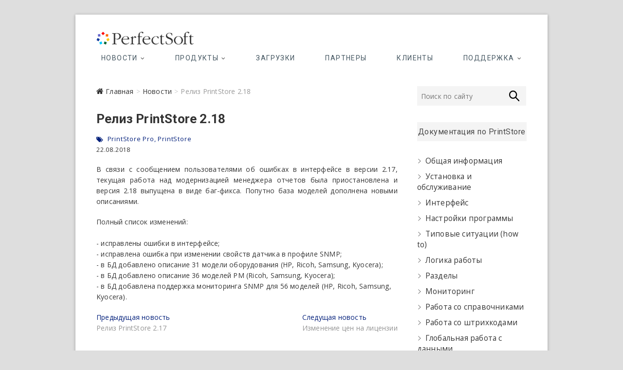

--- FILE ---
content_type: text/html;charset=UTF-8
request_url: https://perfectsoft.ru/news/release-printstore-218/
body_size: 4053
content:
<!DOCTYPE html>
<html lang="ru">
<head>
	
	<meta http-equiv="Content-Type" content="text/html; charset=utf-8" />
	<meta http-equiv="X-UA-Compatible" content="IE=edge,chrome=1" />
	<meta http-equiv="Content-Language" content="ru-RU" />
	<meta name="viewport" content="width=device-width, initial-scale=1" />
	<link rel="apple-touch-icon" sizes="180x180" href="/favicons/apple-touch-icon.png">
	<link rel="icon" type="image/png" sizes="32x32" href="/favicons/favicon-32x32.png">
	<link rel="icon" type="image/png" sizes="16x16" href="/favicons/favicon-16x16.png">
	<link rel="manifest" href="/favicons/manifest.json">
	<link rel="mask-icon" href="/favicons/safari-pinned-tab.svg" color="#5bbad5">
	<meta name="apple-mobile-web-app-title" content="PerfectSoft">
	<meta name="application-name" content="PerfectSoft">
	<meta name="theme-color" content="#ffffff">

	<link href="https://fonts.googleapis.com/css?family=Open+Sans:400,700|Roboto:400,700&amp;subset=cyrillic" rel="stylesheet">

	<link rel="shortcut icon" href="/favicons/favicon.ico" />
<link rel="stylesheet" type="text/css" href="/assets/a40630a6/bootstrap/css/bootstrap.min.css" />
<link rel="stylesheet" type="text/css" href="/assets/a40630a6/css/bootstrap-yii.css" />
<link rel="stylesheet" type="text/css" href="/assets/a40630a6/css/jquery-ui-bootstrap.css" />
<link rel="stylesheet" type="text/css" href="/assets/68b72656/css/slick.min.css?v=2" />
<link rel="stylesheet" type="text/css" href="/assets/68b72656/css/public-styles.min.css" />
<link rel="stylesheet" type="text/css" href="/assets/68b72656/css/main.css?v=2" />
<link rel="stylesheet" type="text/css" href="/assets/68b72656/css/responsive.css" />
<link rel="stylesheet" type="text/css" href="/assets/68b72656/css/font-awesome.min.css" />
<link rel="stylesheet" type="text/css" href="/assets/68b72656/css/jquery.formstyler.css" />
<script type="text/javascript" src="/assets/637597c/jquery.min.js"></script>
<script type="text/javascript" src="/assets/a40630a6/bootstrap/js/bootstrap.min.js"></script>
<script type="text/javascript" src="/assets/a40630a6/js/bootstrap-noconflict.js"></script>
<script type="text/javascript" src="/assets/a40630a6/bootbox/bootbox.min.js"></script>
<script type="text/javascript" src="/assets/a40630a6/notify/notify.min.js"></script>
<script type="text/javascript" src="/assets/68b72656/js/jquery.sticky.min.js"></script>
<script type="text/javascript" src="/assets/68b72656/js/navigation.js"></script>
<script type="text/javascript" src="/assets/68b72656/js/excellent-main.js"></script>
<script type="text/javascript" src="/assets/68b72656/js/jquery.fancybox.js"></script>
<script type="text/javascript" src="/assets/68b72656/js/slick.min.js"></script>
<script type="text/javascript">
/*<![CDATA[*/
var baseUrl = 'https://perfectsoft.ru';
/*]]>*/
</script>
<title>Релиз PrintStore 2.18 - ПерфектСофт</title>
	<meta name="description" content="" />
	<meta name="keywords" content="" />

	

		<link rel="stylesheet" href="https://cdnjs.cloudflare.com/ajax/libs/fancybox/3.2.5/jquery.fancybox.min.css" />


	<script type="text/javascript">
		var yupeTokenName = 'YUPE_TOKEN';
		var yupeToken = 'NVNnbFBiQnVXaFROTXh3UXd6cEt2U0RrUmJxX0lTOGo5Y76OnNYMgvCYPg9pTcUam69eDA8MP3dGlPqYh7zJXg==';
	</script>
	<!--[if IE]>
	<script src="http://html5shiv.googlecode.com/svn/trunk/html5.js"></script>
	<![endif]-->
	</head>

<body class="inpage">


<div id="page">
	<div class="header_content_wrap">
		<header id="masthead" class="site-header">
			<div id="sticky-header">
				<div class="wrap">
					<div class="header-navigation-wrap">

						<button class="menu-toggle" aria-controls="primary-menu" aria-expanded="false">
							<span class="line-one"></span>
							<span class="line-two"></span>
							<span class="line-three"></span>
						</button>

						<div id="site-branding">
							<a href="https://perfectsoft.ru"><img src="/assets/68b72656/img/perfectsoft_logo.png" title="PerfectSoft"></a>
						</div>

													<nav id="site-navigation" class="main-navigation">

								<ul class="nav-menu" id="yw1">
<li class="listItem submenuItem"><a class="listItemLink" title="Главная страница сайта" href="#">Новости</a>
<ul>
<li class="listItem"><a class="listItemLink" href="/news/">Новости</a></li>
<li class="listItem"><a class="listItemLink" href="/actions/">Акции</a></li>
</ul>
</li>
<li class="listItem submenuItem"><a class="listItemLink" href="#">Продукты</a>
<ul>
<li class="listItem"><a class="listItemLink" href="/printstore/">PrintStore</a></li>
<li class="listItem"><a class="listItemLink" href="/printstore-pro/">PrintStore Pro</a></li>
<li class="listItem"><a class="listItemLink" href="/prices/">Лицензирование, цены и скидки</a></li>
</ul>
</li>
<li class="listItem"><a class="listItemLink" href="/download/">Загрузки</a></li>
<li class="listItem"><a class="listItemLink" href="/partners/">Партнеры</a></li>
<li class="listItem"><a class="listItemLink" href="/clients/">Клиенты</a></li>
<li class="listItem submenuItem"><a class="listItemLink" href="#">Поддержка</a>
<ul>
<li class="listItem"><a class="listItemLink" href="/training/">Внедрение и обучение</a></li>
<li class="listItem"><a class="listItemLink" href="/docs/">Документация</a></li>
<li class="listItem"><a class="listItemLink" href="http://printstore.ru/forum/">Форум</a></li>
<li class="listItem"><a class="listItemLink" href="/contacts/">Контакты</a></li>
</ul>
</li>
</ul>							</nav>
											</div>
				</div>
			</div>
		</header>
		<!-- container -->
		<div class='site-content-contain'>
			
<div id="content" class="site-content">
	<div class="wrap">
		<div id="primary" class="content-area">
			<main id="main" class="site-main">
									<header class="page-header">
						<div class="breadcrumb home">
							<ul class="breadcrumb"><li><a href="/">Главная</a></li><li><a href="/news/">Новости</a></li><li class="active">Релиз PrintStore 2.18</li></ul>						</div>
					</header>
								<div id="yw0"></div>				
<header class="entry-header">
	<h1 class="entry-title">Релиз PrintStore 2.18</h1>

	<div class="entry-meta">
					<div class="tag-links">
				<a rel="tag" href="/news/tag/PrintStore+Pro/">PrintStore Pro</a>, <a rel="tag" href="/news/tag/PrintStore/">PrintStore</a>			</div>
				<span class="posted-on">22.08.2018</span>
	</div>
</header>

<div class="entry-content">
	<p style="text-align: justify;">В связи с сообщением пользователями об ошибках в интерфейсе в версии 2.17, текущая работа над модернизацией менеджера отчетов была приостановлена и версия 2.18 выпущена в виде баг-фикса. Попутно база моделей дополнена новыми описаниями.</p>	<p><span id="more"></span></p>
	<p>Полный список изменений:<br /><br />- исправлены ошибки в интерфейсе;<br />- исправлена ошибка при изменении свойств датчика в профиле SNMP;<br />- в БД добавлено описание 31 модели оборудования (HP, Ricoh, Samsung, Kyocera);<br />- в БД добавлено описание 36 моделей РМ (Ricoh, Samsung, Kyocera);<br />- в БД добавлена поддержка мониторинга SNMP для 56 моделей (HP, Ricoh, Samsung, Kyocera).</p></div>

<nav class="navigation post-navigation" role="navigation">
	<div class="nav-links">
					<div class="nav-previous">
				<a href="/news/release-printstore-217/" rel="prev">
					<span class="meta-nav" aria-hidden="true">Предыдущая новость</span>
					<span class="screen-reader-text">Предыдущая новость:</span>
					<span class="post-title">Релиз PrintStore 2.17</span>
				</a>
			</div>
							<div class="nav-next">
				<a href="/news/izmenenie-cen-na-licenzii/" rel="next">
					<span class="meta-nav" aria-hidden="true">Следущая новость</span>
					<span class="screen-reader-text">Следущая новость:</span>
					<span class="post-title">Изменение цен на лицензии</span>
				</a>
			</div>
			</div>
</nav>			</main>
		</div>
		<aside id="secondary" class="widget-area">
			
			<aside id="search-3" class="widget widget_search">
    <form class="search-form" action="/search/" method="get">
        <input type="search" name="s" class="search-field" placeholder="Поиск по сайту" value="">
        <button type="submit" class="search-submit"><i class="fa fa-search"></i></button>
    </form>
</aside>						
    <aside id="documentation-widget">
        <aside class="widget widget_crp_widget">
            <h2 class="widget-title">Документация по PrintStore</h2>
            <ul class="root"><li class="list-cat"><a href="/docs/printstore/general/">Общая информация</a></li><li class="list-cat"><a href="/docs/printstore/install/">Установка и обслуживание</a></li><li class="list-cat"><a href="/docs/printstore/interface/">Интерфейс</a></li><li class="list-cat"><a href="/docs/printstore/user-settings/">Настройки программы</a></li><li class="list-cat"><a href="/docs/printstore/how-to/">Типовые ситуации (how to)</a></li><li class="list-cat"><a href="/docs/printstore/logika-raboty/">Логика работы</a></li><li class="list-cat"><a href="/docs/printstore/topics/">Разделы</a></li><li class="list-cat"><a href="/docs/printstore/monitoring/">Мониторинг</a></li><li class="list-cat"><a href="/docs/printstore/rabota-so-spravochnikami/">Работа со справочниками</a></li><li class="list-cat"><a href="/docs/printstore/rabota-so-shtrihkodami/">Работа со штрихкодами</a></li><li class="list-cat"><a href="/docs/printstore/globalnaya-rabota-s-dannymi/">Глобальная работа с данными</a></li><li class="list-cat"><a href="/docs/printstore/reports/">Отчеты</a></li><li class="list-cat"><a href="/docs/printstore/redaktirovanie-otchetov/">Редактирование отчетов</a></li><li class="list-cat"><a href="/docs/printstore/upravlenie-uvedomleniyami/">Управление уведомлениями</a></li><li class="list-cat"><a href="/docs/printstore/prognozirovanie-budushchih-rashodov/">Прогнозирование будущих расходов</a></li></ul>        </aside>
    </aside>
		</aside>
	</div>
</div>
		</div>

		<footer id="colophon" class="site-footer">
			<div class="site-info">
				<div class="wrap">
					<p>&copy; 2005-2026 ПерфектСофт</p>
<p>Все торговые марки и товарные знаки, упомянутые на сайте и защищённые третьими сторонами,<br /> приведены в качестве справочной информации и являются собственностью их владельцев</p></div>
				</div>
			</div>
			<a class="go-to-top" style="display: block;">
				<span class="icon-bg"></span>
				<span class="back-to-top-text">Наверх</span>
				<i class="fa fa-angle-up back-to-top-icon"></i>
			</a>
		</footer>
	</div>

	<div class='notifications top-right' id="notifications"></div>
	<!-- container end -->
			<!-- Yandex.Metrika counter -->
<script type="text/javascript" >
    (function (d, w, c) {
        (w[c] = w[c] || []).push(function() {
            try {
                w.yaCounter47105268 = new Ya.Metrika({
                    id:47105268,
                    clickmap:true,
                    trackLinks:true,
                    accurateTrackBounce:true
                });
            } catch(e) { }
        });

        var n = d.getElementsByTagName("script")[0],
            s = d.createElement("script"),
            f = function () { n.parentNode.insertBefore(s, n); };
        s.type = "text/javascript";
        s.async = true;
        s.src = "https://mc.yandex.ru/metrika/watch.js";

        if (w.opera == "[object Opera]") {
            d.addEventListener("DOMContentLoaded", f, false);
        } else { f(); }
    })(document, window, "yandex_metrika_callbacks");
</script>
<noscript><div><img src="https://mc.yandex.ru/watch/47105268" style="position:absolute; left:-9999px;" alt="" /></div></noscript>
<!-- /Yandex.Metrika counter -->	
</div>


<script type="text/javascript" src="/assets/68b72656/js/func.js?v=2"></script>
<script type="text/javascript" src="/assets/68b72656/js/jquery.formstyler.min.js"></script>
<script type="text/javascript">
/*<![CDATA[*/
jQuery(function($) {
jQuery('[data-toggle=popover]').popover();
jQuery('[data-toggle=tooltip]').tooltip();
jQuery('#yw0_0 .alert').alert();
});
/*]]>*/
</script>
</body>
</html>


--- FILE ---
content_type: text/css
request_url: https://perfectsoft.ru/assets/68b72656/css/public-styles.min.css
body_size: 7289
content:
@font-face{font-family:'ep_icons';src:url("fonts/ep_icons.eot?9ohdyt");src:url("fonts/ep_icons.eot?9ohdyt#iefix") format("embedded-opentype"),url("fonts/ep_icons.ttf?9ohdyt") format("truetype"),url("fonts/ep_icons.woff?9ohdyt") format("woff"),url("fonts/ep_icons.svg?9ohdyt#ep_icons") format("svg");font-weight:normal;font-style:normal}[class^="ep_font_"],[class*=" ep_font_"]{font-family:'ep_icons' !important;speak:none;font-style:normal;font-weight:normal;font-variant:normal;text-transform:none;line-height:1;-webkit-font-smoothing:antialiased;-moz-osx-font-smoothing:grayscale}.ep_font_icon_xmark:before{content:"\e93b"}.ep_font_icon_checkmark:before{content:"\e93c"}.ep_font_icon_minus_box:before{content:"\e900"}.ep_font_icon_money:before{content:"\e901"}.ep_font_icon_paperclip:before{content:"\e902"}.ep_font_icon_pencil:before{content:"\e903"}.ep_font_icon_people:before{content:"\e904"}.ep_font_icon_person:before{content:"\e905"}.ep_font_icon_plus:before{content:"\e906"}.ep_font_icon_plus_box:before{content:"\e907"}.ep_font_icon_question:before{content:"\e908"}.ep_font_icon_right_arrow:before{content:"\e909"}.ep_font_icon_screen:before{content:"\e90a"}.ep_font_icon_screw_driver:before{content:"\e90b"}.ep_font_icon_search:before{content:"\e90c"}.ep_font_icon_shopping_cart:before{content:"\e90d"}.ep_font_icon_tag:before{content:"\e90e"}.ep_font_icon_tools:before{content:"\e90f"}.ep_font_icon_up_arrow:before{content:"\e910"}.ep_font_icon_wrench:before{content:"\e911"}.ep_font_icon_arrow_carrot_down:before{content:"\e912"}.ep_font_icon_arrow_carrot_down_circle:before{content:"\e913"}.ep_font_icon_arrow_carrot_left:before{content:"\e914"}.ep_font_icon_arrow_carrot_left_circle:before{content:"\e915"}.ep_font_icon_arrow_carrot_right_circle:before{content:"\e917"}.ep_font_icon_arrow_carrot_up:before{content:"\e918"}.ep_font_icon_arrow_carrot_up_circle:before{content:"\e919"}.ep_font_icon_book:before{content:"\e91a"}.ep_font_icon_brief_case:before{content:"\e91b"}.ep_font_icon_building:before{content:"\e91c"}.ep_font_icon_clip_board:before{content:"\e91d"}.ep_font_icon_comment:before{content:"\e91e"}.ep_font_icon_credit_card:before{content:"\e91f"}.ep_font_icon_data_report:before{content:"\e920"}.ep_font_icon_document:before{content:"\e921"}.ep_font_icon_documents:before{content:"\e922"}.ep_font_icon_down_arrow:before{content:"\e923"}.ep_font_icon_empty_star:before{content:"\e924"}.ep_font_icon_error_circle:before{content:"\e925"}.ep_font_icon_error_oct:before{content:"\e926"}.ep_font_icon_error_sheild:before{content:"\e927"}.ep_font_icon_error_triangle:before{content:"\e928"}.ep_font_icon_external_link:before{content:"\e929"}.ep_font_icon_flow_chart:before{content:"\e92a"}.ep_font_icon_folder:before{content:"\e92b"}.ep_font_icon_folder_add:before{content:"\e92c"}.ep_font_icon_folder_open:before{content:"\e92d"}.ep_font_icon_full_star:before{content:"\e92e"}.ep_font_icon_gear:before{content:"\e92f"}.ep_font_icon_gears:before{content:"\e930"}.ep_font_icon_half_star:before{content:"\e931"}.ep_font_icon_hour_glass:before{content:"\e932"}.ep_font_icon_house:before{content:"\e933"}.ep_font_icon_info:before{content:"\e934"}.ep_font_icon_left_arrow:before{content:"\e935"}.ep_font_icon_life_saver:before{content:"\e936"}.ep_font_icon_light_bulb:before{content:"\e937"}.ep_font_icon_loading:before{content:"\e938"}.ep_font_icon_map:before{content:"\e939"}.ep_font_icon_minus:before{content:"\e93a"}#epkb-main-page-container.epkb-css-full-reset h1,#epkb-main-page-container.epkb-css-full-reset h2,#epkb-main-page-container.epkb-css-full-reset h3,#epkb-main-page-container.epkb-css-full-reset h4,#epkb-main-page-container.epkb-css-full-reset h5,#epkb-main-page-container.epkb-css-full-reset h6,#epkb-main-page-container.epkb-css-full-reset p,#epkb-main-page-container.epkb-css-full-reset a,#epkb-main-page-container.epkb-css-full-reset div,#epkb-main-page-container.epkb-css-full-reset span,#epkb-main-page-container.epkb-css-full-reset strong,#epkb-main-page-container.epkb-css-full-reset b,#epkb-main-page-container.epkb-css-full-reset i,#epkb-main-page-container.epkb-css-full-reset ol,#epkb-main-page-container.epkb-css-full-reset ul,#epkb-main-page-container.epkb-css-full-reset li,#epkb-main-page-container.epkb-css-full-reset section,#epkb-main-page-container.epkb-css-full-reset nav,#epkb-main-page-container.epkb-css-full-reset menu,#epkb-main-page-container.epkb-css-full-reset header,#epkb-main-page-container.epkb-css-full-reset form,#epkb-main-page-container.epkb-css-full-reset input,#epkb-main-page-container.epkb-css-full-reset button,#epkb-main-page-container.epkb-css-full-reset img{margin:0;padding:0;border:0;outline:0;font-size:100%;vertical-align:baseline;font-weight:normal;line-height:1;text-align:left;text-decoration:none;border:none;box-shadow:none;box-sizing:border-box;font-style:normal;list-style-type:none;list-style-image:none;float:none}#eckb-article-page-container .eckb-article-title{margin:0;padding:0;border:0;outline:0;vertical-align:baseline;font-weight:normal;line-height:1;text-align:left;text-decoration:none;border:none;box-shadow:none;box-sizing:border-box}#eckb-article-page-container .eckb-navigation-back h1,#eckb-article-page-container .eckb-navigation-back h2,#eckb-article-page-container .eckb-navigation-back h3,#eckb-article-page-container .eckb-navigation-back h4,#eckb-article-page-container .eckb-navigation-back h5,#eckb-article-page-container .eckb-navigation-back h6,#eckb-article-page-container .eckb-navigation-back p,#eckb-article-page-container .eckb-navigation-back a,#eckb-article-page-container .eckb-navigation-back div,#eckb-article-page-container .eckb-navigation-back span,#eckb-article-page-container .eckb-navigation-back strong,#eckb-article-page-container .eckb-navigation-back b,#eckb-article-page-container .eckb-navigation-back i,#eckb-article-page-container .eckb-navigation-back ol,#eckb-article-page-container .eckb-navigation-back ul,#eckb-article-page-container .eckb-navigation-back li,#eckb-article-page-container .eckb-navigation-back section,#eckb-article-page-container .eckb-navigation-back nav,#eckb-article-page-container .eckb-navigation-back menu,#eckb-article-page-container .eckb-navigation-back header,#eckb-article-page-container .eckb-navigation-back form,#eckb-article-page-container .eckb-navigation-back input,#eckb-article-page-container .eckb-navigation-back button,#eckb-article-page-container .eckb-navigation-back img,#eckb-article-page-container .eckb-breadcrumb h1,#eckb-article-page-container .eckb-breadcrumb h2,#eckb-article-page-container .eckb-breadcrumb h3,#eckb-article-page-container .eckb-breadcrumb h4,#eckb-article-page-container .eckb-breadcrumb h5,#eckb-article-page-container .eckb-breadcrumb h6,#eckb-article-page-container .eckb-breadcrumb p,#eckb-article-page-container .eckb-breadcrumb a,#eckb-article-page-container .eckb-breadcrumb div,#eckb-article-page-container .eckb-breadcrumb span,#eckb-article-page-container .eckb-breadcrumb strong,#eckb-article-page-container .eckb-breadcrumb b,#eckb-article-page-container .eckb-breadcrumb i,#eckb-article-page-container .eckb-breadcrumb ol,#eckb-article-page-container .eckb-breadcrumb ul,#eckb-article-page-container .eckb-breadcrumb li,#eckb-article-page-container .eckb-breadcrumb section,#eckb-article-page-container .eckb-breadcrumb nav,#eckb-article-page-container .eckb-breadcrumb menu,#eckb-article-page-container .eckb-breadcrumb header,#eckb-article-page-container .eckb-breadcrumb form,#eckb-article-page-container .eckb-breadcrumb input,#eckb-article-page-container .eckb-breadcrumb button,#eckb-article-page-container .eckb-breadcrumb img,#eckb-article-page-container .eckb-tag-container h1,#eckb-article-page-container .eckb-tag-container h2,#eckb-article-page-container .eckb-tag-container h3,#eckb-article-page-container .eckb-tag-container h4,#eckb-article-page-container .eckb-tag-container h5,#eckb-article-page-container .eckb-tag-container h6,#eckb-article-page-container .eckb-tag-container p,#eckb-article-page-container .eckb-tag-container a,#eckb-article-page-container .eckb-tag-container div,#eckb-article-page-container .eckb-tag-container span,#eckb-article-page-container .eckb-tag-container strong,#eckb-article-page-container .eckb-tag-container b,#eckb-article-page-container .eckb-tag-container i,#eckb-article-page-container .eckb-tag-container ol,#eckb-article-page-container .eckb-tag-container ul,#eckb-article-page-container .eckb-tag-container li,#eckb-article-page-container .eckb-tag-container section,#eckb-article-page-container .eckb-tag-container nav,#eckb-article-page-container .eckb-tag-container menu,#eckb-article-page-container .eckb-tag-container header,#eckb-article-page-container .eckb-tag-container form,#eckb-article-page-container .eckb-tag-container input,#eckb-article-page-container .eckb-tag-container button,#eckb-article-page-container .eckb-tag-container img{margin:0;padding:0;border:0;outline:0;vertical-align:baseline;font-weight:normal;line-height:1;text-align:left;text-decoration:none;border:none;box-shadow:none;box-sizing:border-box;list-style-image:none}.section-shadow section{box-shadow:0 0px 2px rgba(0,0,0,0.3),0 0 16px rgba(0,0,0,0.1);border:none !important}.epkb-doc-search-container{padding:50px 0;max-width:100%;text-align:center;width:100%;border-bottom:1px solid #DFDFDF}.epkb-doc-search-container h2{text-align:center;font-size:36px;margin-bottom:23px}@media only screen and (max-width: 768px){.epkb-doc-search-container h2{font-size:30px}}.epkb-doc-search-container .epkb-search{width:80%;margin:0 auto;position:relative}@media only screen and (max-width: 768px){.epkb-doc-search-container .epkb-search{width:100% !important}}.epkb-doc-search-container .epkb-search .epkb-search-box{position:relative;text-align:center}.epkb-doc-search-container .epkb-search .epkb-search-box input[type=text]{width:100%;color:#000000;line-height:22px;font-size:18px;padding:10px 43px !important;border-style:solid !important;height:50px;display:inline-block !important;-webkit-box-sizing:border-box;-moz-box-sizing:border-box;box-sizing:border-box}.epkb-doc-search-container .epkb-search .epkb-search-box input[type=text]:focus{color:#000000}.epkb-doc-search-container .epkb-search .epkb-search-box input[type=text]::-webkit-input-placeholder{color:#C9C7C7}.epkb-doc-search-container .epkb-search .epkb-search-box input[type=text]::-moz-placeholder{color:#C9C7C7}.epkb-doc-search-container .epkb-search .epkb-search-box input[type=text]:-ms-input-placeholder{color:#C9C7C7}.epkb-doc-search-container .epkb-search .epkb-search-box input[type=text]:-moz-placeholder{color:#C9C7C7}@media only screen and (max-width: 768px){.epkb-doc-search-container .epkb-search .epkb-search-box input[type=text]{width:80% !important}}.epkb-doc-search-container .epkb-search .epkb-search-box button{color:#fff;text-shadow:0 -1px 1px rgba(0,0,0,0.4);text-align:center;line-height:22px;font-size:18px;padding:10px 5% !important;border-style:solid !important;height:50px;display:inline-block;-webkit-box-sizing:border-box;-moz-box-sizing:border-box;box-sizing:border-box}@media only screen and (max-width: 768px){.epkb-doc-search-container .epkb-search .epkb-search-box button{display:inline-block !important;width:80%;position:relative;box-sizing:border-box;margin-top:24px}}.epkb-doc-search-container .epkb-search .epkb-search-box button:hover{cursor:pointer;color:#fff}.epkb-doc-search-container .loading-spinner{display:none;position:absolute;border:3px solid #f3f3f3;border-top:4px solid #3498db;border-radius:50%;width:23px;height:23px;animation:spin 1s linear infinite;top:13px;left:9px}@media only screen and (max-width: 768px){.epkb-doc-search-container .loading-spinner{left:12%}}.epkb-doc-search-container #epkb_search_results{text-align:left;background-color:#fff;border:solid 1px #ddd;padding:10px;display:none}@media only screen and (max-width: 768px){.epkb-doc-search-container #epkb_search_results{width:80% !important;margin:0 auto}}.epkb-doc-search-container #epkb_search_results ul{list-style-type:none}.epkb-doc-search-container #epkb_search_results ul li{padding:8px}.epkb-doc-search-container #epkb_search_results ul li a{text-decoration:none;box-shadow:none}.epkb-doc-search-container #epkb_search_results ul li a .eckb-article-title{color:#444444;font-size:1em;line-height:1em}.epkb-doc-search-container #epkb_search_results ul li a .eckb-article-title .ep_font_icon_document{font-size:1em;position:absolute;top:0;left:0;line-height:1em}.epkb-doc-search-container #epkb_search_results ul li a .eckb-article-title span{display:block;margin-left:24px;line-height:1em;float:none}.epkb-doc-search-container .epkb-search-form-1 input[type=text]{border-radius:5px !important}.epkb-doc-search-container .epkb-search-form-1 button{border-radius:0 5px 5px 0;position:absolute;top:0;right:-1px;margin:0}@media only screen and (min-width: 768px){.epkb-doc-search-container .epkb-search-form-1 button{border-left:none !important}}@media only screen and (max-width: 768px){.epkb-doc-search-container .epkb-search-form-1 button{display:inline-block !important;width:80%;border-radius:5px;position:relative;box-sizing:border-box;margin-top:24px}}.epkb-doc-search-container .epkb-search-form-2 input[type=text]{border-radius:5px !important}.epkb-doc-search-container .epkb-search-form-2 button{border-radius:5px !important;border:1px solid #407FB3;margin-top:15px}@media only screen and (max-width: 768px){.epkb-doc-search-container .epkb-search-form-2 button{display:inline-block !important;width:80%;border-radius:5px;position:relative;box-sizing:border-box;margin-top:24px}}.epkb-doc-search-container .epkb-search-form-2 #epkb_search_results{margin-top:14px}.epkb-doc-search-container .epkb-search-form-3{width:80%}.epkb-doc-search-container .epkb-search-form-3 input[type=text]{border-radius:50px;width:100%}.epkb-doc-search-container .epkb-search-form-3 button{display:none !important}@media only screen and (max-width: 768px){.epkb-doc-search-container .epkb-search-form-3 button{display:inline-block !important;width:80%;border-radius:5px;position:relative;box-sizing:border-box;margin-top:24px}}.epkb-doc-search-container .epkb-search-form-3 #epkb_search_results{width:77%;margin:0 auto}.epkb-doc-search-container .epkb-search-form-4 input[type=text]{border-radius:0 !important}.epkb-doc-search-container .epkb-search-form-4 button{position:absolute;top:0;right:-1px;border-radius:0;margin:0}@media only screen and (min-width: 768px){.epkb-doc-search-container .epkb-search-form-4 button{border-left:none !important}}@media only screen and (max-width: 768px){.epkb-doc-search-container .epkb-search-form-4 button{display:inline-block !important;width:80%;position:relative;box-sizing:border-box;margin-top:24px}}@keyframes spin{0%{transform:rotate(0deg)}100%{transform:rotate(360deg)}}#eckb-article-page-container{width:100%;position:relative;text-align:left;max-width:1080px;margin:auto}#eckb-article-page-container:after{content:"";display:table;clear:both}#eckb-article-page-container #eckb-article-header{float:left;width:100%}#eckb-article-page-container #eckb-article-body{float:left;width:100%}#eckb-article-page-container #eckb-article-body #eckb-article-left-sidebar{position:relative;padding-right:4%;float:left;width:20%;padding-bottom:28px;border-right:solid 1px #ddd;display:none}#eckb-article-page-container #eckb-article-body #eckb-article-content{float:left;width:100%}#eckb-article-page-container #eckb-article-body #eckb-article-content #eckb-article-content-header{float:left;width:100%}#eckb-article-page-container #eckb-article-body #eckb-article-content #eckb-article-content-body{float:left;width:100%}#eckb-article-page-container #eckb-article-body #eckb-article-content #eckb-article-content-footer{float:left;width:100%}#eckb-article-page-container #eckb-article-body #eckb-article-right-sidebar{position:relative;padding-left:4%;float:left;width:20%;padding-bottom:28px;border-left:solid 1px #ddd;display:none}#eckb-article-page-container #eckb-article-footer{float:left;width:100%}#eckb-article-page-container .eckb-article-title{float:left;width:100%}#eckb-article-page-container .eckb-last-update{float:left;width:100%;font-size:.8em}#eckb-article-page-container .eckb-breadcrumb{float:left;width:100%;margin-bottom:20px}#eckb-article-page-container .eckb-breadcrumb .eckb-breadcrumb-label{float:left;margin-right:10px}#eckb-article-page-container .eckb-breadcrumb .eckb-breadcrumb-nav{float:left;padding:0}#eckb-article-page-container .eckb-breadcrumb .eckb-breadcrumb-nav li{float:left;display:block;padding-right:10px}#eckb-article-page-container .eckb-breadcrumb .eckb-breadcrumb-nav li a{text-decoration:none}#eckb-article-page-container .eckb-breadcrumb .eckb-breadcrumb-link-icon{font-size:.6em;line-height:2em;display:inline-block;vertical-align:middle;margin-left:6px}#eckb-article-page-container .eckb-navigation-back{float:left;width:100%}#eckb-article-page-container .eckb-navigation-back:hover{cursor:pointer}#eckb-article-page-container .eckb-navigation-back .eckb-navigation-button{float:left}#eckb-article-page-container .eckb-navigation-back .eckb-navigation-button a{float:left;text-decoration:none}#eckb-article-page-container .eckb-navigation-back .eckb-btn-hover-1 :hover{opacity:.7}#eckb-article-page-container .eckb-navigation-back .eckb-btn-hover-2 :hover{opacity:.8}#eckb-article-page-container .eckb-navigation-back .eckb-btn-hover-3 :hover{opacity:.9}#eckb-article-page-container .eckb-navigation-back .eckb-btn-hover-4 section:hover{background-color:#fbfbfb !important}#eckb-article-page-container .eckb-navigation-back .eckb-btn-hover-5 section:hover{background-color:#f8f8f8 !important}#eckb-article-page-container .eckb-navigation-back .eckb-btn-hover-6 section:hover{background-color:#f1f1f1 !important}#eckb-article-page-container .eckb-tag-container{float:left;width:100%;padding:20px 0 20px 0}#eckb-article-page-container .eckb-tag-container .eckb-tag-description{float:left;margin-right:5px}#eckb-article-page-container .eckb-tag-container .eckb-tag-list{float:left}#eckb-article-page-container .eckb-tag-container .eckb-tag-list li{display:block;float:left;margin-right:10px}#eckb-article-page-container .eckb-comments-container{float:left;width:100%;padding:5px 0 5px 0}#eckb-article-page-container.eckb-article-left-sidebar-on #eckb-article-body #eckb-article-left-sidebar{display:block}@media only screen and (max-width: 768px){#eckb-article-page-container.eckb-article-left-sidebar-on #eckb-article-body #eckb-article-left-sidebar{width:100%;padding:0;border:none}}#eckb-article-page-container.eckb-article-left-sidebar-on #eckb-article-body #eckb-article-content{width:71%;padding-left:4%;padding-right:0}@media only screen and (max-width: 768px){#eckb-article-page-container.eckb-article-left-sidebar-on #eckb-article-body #eckb-article-content{width:100%;padding:0}}#eckb-article-page-container.eckb-article-right-sidebar-on #eckb-article-body #eckb-article-right-sidebar{display:block}@media only screen and (max-width: 768px){#eckb-article-page-container.eckb-article-right-sidebar-on #eckb-article-body #eckb-article-right-sidebar{width:100%;padding:0;border:none}}#eckb-article-page-container.eckb-article-right-sidebar-on #eckb-article-body #eckb-article-content{width:71%;padding-right:4%;padding-left:0}@media only screen and (max-width: 768px){#eckb-article-page-container.eckb-article-right-sidebar-on #eckb-article-body #eckb-article-content{width:100%;padding:0}}.eckb-article-resets #eckb-article-content h1,.eckb-article-resets #eckb-article-content h2,.eckb-article-resets #eckb-article-content h3,.eckb-article-resets #eckb-article-content h4,.eckb-article-resets #eckb-article-content h5,.eckb-article-resets #eckb-article-content h6,.eckb-article-resets #eckb-article-content p,.eckb-article-resets #eckb-article-content a,.eckb-article-resets #eckb-article-content div,.eckb-article-resets #eckb-article-content span,.eckb-article-resets #eckb-article-content strong,.eckb-article-resets #eckb-article-content b,.eckb-article-resets #eckb-article-content i,.eckb-article-resets #eckb-article-content ol,.eckb-article-resets #eckb-article-content ul,.eckb-article-resets #eckb-article-content li,.eckb-article-resets #eckb-article-content section,.eckb-article-resets #eckb-article-content nav,.eckb-article-resets #eckb-article-content menu,.eckb-article-resets #eckb-article-content header,.eckb-article-resets #eckb-article-content form,.eckb-article-resets #eckb-article-content input,.eckb-article-resets #eckb-article-content button,.eckb-article-resets #eckb-article-content img{margin:0;padding:0;border:0;outline:0;font-size:100%;vertical-align:baseline;font-weight:normal;font-family:inherit;line-height:1.7em;text-align:left;text-decoration:none;border:none;box-shadow:none;box-sizing:border-box;font-style:normal;text-transform:none;letter-spacing:0;list-style-image:none}.eckb-article-defaults #eckb-article-content{color:#666;background-color:#fff;font-family:"Open Sans", Arial, sans-serif;font-size:14px;font-weight:500;-webkit-font-smoothing:antialiased;-moz-osx-font-smoothing:grayscale;line-height:1.7em}.eckb-article-defaults #eckb-article-content blockquote{margin:20px 0 30px;padding-left:20px;border-left:5px solid}.eckb-article-defaults #eckb-article-content ul{display:block;list-style-type:disc;padding:0 0 1em 3em;margin:0}.eckb-article-defaults #eckb-article-content ul ul,.eckb-article-defaults #eckb-article-content ul ol{padding:0 0 0 3em}.eckb-article-defaults #eckb-article-content ol{display:block;list-style-type:decimal;padding:0 0 1em 3em;margin:0}.eckb-article-defaults #eckb-article-content ol ol,.eckb-article-defaults #eckb-article-content ol ul{padding:0 0 0 3em}.eckb-article-defaults #eckb-article-content a{color:#2ea3f2;text-decoration:underline}.eckb-article-defaults #eckb-article-content a:hover{text-decoration:none}.eckb-article-defaults #eckb-article-content p{padding-bottom:1em}.eckb-article-defaults #eckb-article-content strong{font-weight:bold}.eckb-article-defaults #eckb-article-content cite,.eckb-article-defaults #eckb-article-content em,.eckb-article-defaults #eckb-article-content i{font-style:italic}.eckb-article-defaults #eckb-article-content pre,.eckb-article-defaults #eckb-article-content code{font-family:Courier New, monospace;display:block;padding:9.5px;margin:0 0 10px;font-size:13px;line-height:1.42857143;word-break:break-all;word-wrap:break-word;color:#333;background-color:#f5f5f5;border:1px solid #ccc;border-radius:4px}.eckb-article-defaults #eckb-article-content ins{text-decoration:none}.eckb-article-defaults #eckb-article-content sup,.eckb-article-defaults #eckb-article-content sub{position:relative;height:0;line-height:1;vertical-align:baseline}.eckb-article-defaults #eckb-article-content sup{bottom:0.8em}.eckb-article-defaults #eckb-article-content sub{top:0.3em}.eckb-article-defaults #eckb-article-content dl{margin:0 0 1.5em 0}.eckb-article-defaults #eckb-article-content dl dt{font-weight:bold}.eckb-article-defaults #eckb-article-content dd{margin-left:1.5em}.eckb-article-defaults #eckb-article-content blockquote p{padding-bottom:0}.eckb-article-defaults #eckb-article-content embed,.eckb-article-defaults #eckb-article-content iframe,.eckb-article-defaults #eckb-article-content object,.eckb-article-defaults #eckb-article-content video{max-width:100%}.eckb-article-defaults #eckb-article-content h1,.eckb-article-defaults #eckb-article-content h2,.eckb-article-defaults #eckb-article-content h3,.eckb-article-defaults #eckb-article-content h4,.eckb-article-defaults #eckb-article-content h5,.eckb-article-defaults #eckb-article-content h6{margin:10px 0;padding-bottom:10px;color:#333;font-weight:500;line-height:1em}.eckb-article-defaults #eckb-article-content h1 a,.eckb-article-defaults #eckb-article-content h2 a,.eckb-article-defaults #eckb-article-content h3 a,.eckb-article-defaults #eckb-article-content h4 a,.eckb-article-defaults #eckb-article-content h5 a,.eckb-article-defaults #eckb-article-content h6 a{color:inherit}.eckb-article-defaults #eckb-article-content h1{font-size:2.5em}.eckb-article-defaults #eckb-article-content h2{font-size:2em}.eckb-article-defaults #eckb-article-content h3{font-size:1.75em}.eckb-article-defaults #eckb-article-content h4{font-size:1.5em}.eckb-article-defaults #eckb-article-content h5{font-size:1.25em}.eckb-article-defaults #eckb-article-content h6{font-size:1em}.eckb-article-defaults #eckb-article-content input{-webkit-appearance:none}.eckb-article-defaults #eckb-article-content input[type=checkbox]{-webkit-appearance:checkbox}.eckb-article-defaults #eckb-article-content input[type=radio]{-webkit-appearance:radio}.eckb-article-defaults #eckb-article-content input[type=text],.eckb-article-defaults #eckb-article-content input[type=password],.eckb-article-defaults #eckb-article-content input[type=tel],.eckb-article-defaults #eckb-article-content input[type=email],.eckb-article-defaults #eckb-article-content input.text,.eckb-article-defaults #eckb-article-content input.title,.eckb-article-defaults #eckb-article-content textarea,.eckb-article-defaults #eckb-article-content select{padding:2px;border:1px solid #bbb;color:#4e4e4e;background-color:#fff}.eckb-article-defaults #eckb-article-content input[type=text]:focus,.eckb-article-defaults #eckb-article-content input.text:focus,.eckb-article-defaults #eckb-article-content input.title:focus,.eckb-article-defaults #eckb-article-content textarea:focus,.eckb-article-defaults #eckb-article-content select:focus{border-color:#2d3940;color:#3e3e3e}.eckb-article-defaults #eckb-article-content input[type=text],.eckb-article-defaults #eckb-article-content input.text,.eckb-article-defaults #eckb-article-content input.title,.eckb-article-defaults #eckb-article-content textarea,.eckb-article-defaults #eckb-article-content select{margin:0}.eckb-article-defaults #eckb-article-content textarea{padding:4px}.eckb-article-defaults #eckb-article-content img{max-width:100%;height:auto}#epkb-main-page-container.epkb-basic-template-legacy #epkb-content-container{margin:0 auto;margin-bottom:3%}#epkb-main-page-container.epkb-basic-template-legacy #epkb-content-container section{display:inline-block;vertical-align:top;padding-bottom:21px;margin:1em 1% 1em}@media only screen and (max-width: 768px){#epkb-main-page-container.epkb-basic-template-legacy #epkb-content-container section{margin:0 0 2em 0}}#epkb-main-page-container.epkb-basic-template-legacy .epkb-section-container{margin-top:30px;text-align:center}@media only screen and (max-width: 768px){#epkb-main-page-container.epkb-basic-template-legacy .epkb-section-container{padding:20px}}#epkb-main-page-container.epkb-basic-template-legacy .section-head{padding:1em;margin-bottom:0}#epkb-main-page-container.epkb-basic-template-legacy .section-head .epkb-category-level-1{font-size:1.5em;padding:0;word-wrap:break-word;margin:0}#epkb-main-page-container.epkb-basic-template-legacy .section-head p{color:#b3b3b3;font-size:1.2em;margin:0;padding:5px 0 0 0}#epkb-main-page-container.epkb-basic-template-legacy .epkb-section-body{padding:1em 1em 2em}#epkb-main-page-container.epkb-basic-template-legacy .epkb-section-body:before{content:"";display:block;clear:both}#epkb-main-page-container.epkb-basic-template-legacy .epkb-section-body:after{content:"";display:block;clear:both}@media only screen and (max-width: 768px){#epkb-main-page-container.epkb-basic-template-legacy .epkb-section-body{min-height:inherit !important;height:inherit !important;max-height:inherit !important}}#epkb-main-page-container.epkb-basic-template-legacy .epkb-main-category{text-align:left;margin:0;padding:0}#epkb-main-page-container.epkb-basic-template-legacy .epkb-main-category li{padding:0;list-style-type:none;margin:0;float:left;width:100%}#epkb-main-page-container.epkb-basic-template-legacy .epkb-main-category a{text-decoration:none;border-bottom:none;box-shadow:none}#epkb-main-page-container.epkb-basic-template-legacy .epkb-main-category .eckb-article-title{font-size:1em}#epkb-main-page-container.epkb-basic-template-legacy .epkb-sub-category{margin:0 0 0 0;padding:0;text-align:left}#epkb-main-page-container.epkb-basic-template-legacy .epkb-sub-category li{list-style-type:none;margin:0;float:left;width:100%}#epkb-main-page-container.epkb-basic-template-legacy .epkb-sub-category .epkb-category-level-2-3{position:relative;word-wrap:break-word;font-size:1.2em;line-height:1.0em;margin:0;padding:0}#epkb-main-page-container.epkb-basic-template-legacy .epkb-sub-category .epkb-category-level-2-3:hover{cursor:pointer}#epkb-main-page-container.epkb-basic-template-legacy .epkb-sub-category .epkb-category-level-2-3 i{font-size:.6em;padding-bottom:2px;vertical-align:bottom;display:inline-block;margin-left:-7px}#epkb-main-page-container.epkb-basic-template-legacy .epkb-sub-category .epkb-category-level-2-3 a{margin-left:0 !important;box-shadow:none;text-decoration:none;border-bottom:none}#epkb-main-page-container.epkb-basic-template-legacy .epkb-sub-category ul{padding:0}#epkb-main-page-container.epkb-basic-template-legacy .epkb-sub-category ul li{padding:0;list-style-type:none;margin:0;float:left;width:100%}#epkb-main-page-container.epkb-basic-template-legacy .epkb-sub-category ul li a{margin-left:0 !important;box-shadow:none;text-decoration:none;border-bottom:none}#epkb-main-page-container.epkb-basic-template-legacy .epkb-sub-category .epkb-articles{display:none}#epkb-main-page-container.epkb-basic-template-legacy .epkb-sub-sub-category{display:none}#epkb-main-page-container.epkb-basic-template-legacy .epkb-sub-sub-category ul{display:none}#epkb-main-page-container.epkb-basic-template-legacy .epkb-sub-sub-category.active+.epkb-articles{display:block}#epkb-main-page-container.epkb-basic-template-legacy .epkb-sub-sub-category+.epkb-articles{display:none}#epkb-main-page-container.epkb-basic-template-legacy .article_underline_effect span:hover{text-decoration:underline}#epkb-main-page-container.epkb-basic-template-legacy .eckb-article-title{position:relative;padding:0;line-height:1em;font-size:1em}#epkb-main-page-container.epkb-basic-template-legacy .eckb-article-title i{font-size:1em}#epkb-main-page-container.epkb-basic-template-legacy .eckb-article-title span{line-height:1em}#epkb-main-page-container.epkb-basic-template-legacy .browse,#epkb-main-page-container.epkb-basic-template-legacy .epkb-show-all-articles{color:#b3b3b3;font-size:.9em;display:block;width:100%;text-align:center}#epkb-main-page-container.epkb-basic-template-legacy .browse:hover,#epkb-main-page-container.epkb-basic-template-legacy .epkb-show-all-articles:hover{cursor:pointer}#epkb-main-page-container.epkb-basic-template-legacy .epkb-articles-coming-soon{font-style:italic;opacity:.7}#epkb-main-page-container.epkb-basic-template-legacy .active{display:block !important}#epkb-main-page-container.epkb-basic-template-legacy .epkb-boxed .epkb-doc-search-container{max-width:1155px;margin:auto;max-width:1155px;margin:auto}#epkb-main-page-container.epkb-basic-template-legacy .epkb-boxed #epkb-content-container{max-width:1155px;width:100%}#epkb-main-page-container.epkb-basic-template-legacy .epkb-full #epkb-content-container{max-width:1155px}#epkb-main-page-container.epkb-basic-template-legacy .epkb-full #epkb-content-container .epkb-section-container{margin:0 auto}#epkb-main-page-container.epkb-basic-template-legacy .epkb-hide-elem{display:none !important}#epkb-main-page-container.epkb-basic-template-legacy .section_xsmall_font{font-size:10px}#epkb-main-page-container.epkb-basic-template-legacy .section_small_font{font-size:12px}#epkb-main-page-container.epkb-basic-template-legacy .section_medium_font{font-size:14px}#epkb-main-page-container.epkb-basic-template-legacy .section_large_font{font-size:16px}#epkb-main-page-container.epkb-basic-template-legacy .section_large_font .epkb-section-body .epkb-category-level-2-3{padding-top:0em !important}#epkb-main-page-container.epkb-basic-template-legacy .one-col section{width:90%}#epkb-main-page-container.epkb-basic-template-legacy .two-col section{width:45.5%}@media only screen and (max-width: 768px){#epkb-main-page-container.epkb-basic-template-legacy .two-col section{width:100%}}#epkb-main-page-container.epkb-basic-template-legacy .three-col section{width:30.5%}@media only screen and (max-width: 768px){#epkb-main-page-container.epkb-basic-template-legacy .three-col section{width:100%}}#epkb-main-page-container.epkb-basic-template-legacy .four-col section{width:22%}@media only screen and (max-width: 768px){#epkb-main-page-container.epkb-basic-template-legacy .four-col section{width:100%}}#epkb-main-page-container.epkb-basic-template-legacy .section_light_shadow{-webkit-box-shadow:0px 3px 20px -10px rgba(0,0,0,0.75);-moz-box-shadow:0px 3px 20px -10px rgba(0,0,0,0.75);box-shadow:0px 3px 20px -10px rgba(0,0,0,0.75)}#epkb-main-page-container.epkb-basic-template-legacy .section_medium_shadow{-webkit-box-shadow:0px 3px 20px -4px rgba(0,0,0,0.75);-moz-box-shadow:0px 3px 20px -4px rgba(0,0,0,0.75);box-shadow:0px 3px 20px -4px rgba(0,0,0,0.75)}#epkb-main-page-container.epkb-basic-template-legacy .section_bottom_shadow{-webkit-box-shadow:0 2px 0 0 #E1E1E1;-moz-box-shadow:0 2px 0 0 #E1E1E1;box-shadow:0 2px 0 0 #E1E1E1}#epkb-main-page-container.epkb-basic-template-legacy .section_divider{border-bottom:1px solid}#epkb-main-page-container.epkb-tabs-template-legacy #epkb-content-container{text-align:center;color:#707070;margin:0 auto;margin-bottom:3%}#epkb-main-page-container.epkb-tabs-template-legacy .epkb-main-nav{float:left;width:100%}#epkb-main-page-container.epkb-tabs-template-legacy .epkb-panel-container{min-height:300px;float:left;width:100%}#epkb-main-page-container.epkb-tabs-template-legacy .epkb-panel-container .active{display:block !important}#epkb-main-page-container.epkb-tabs-template-legacy .epkb-tab-panel{display:none;margin-top:30px}@media only screen and (max-width: 768px){#epkb-main-page-container.epkb-tabs-template-legacy .epkb-tab-panel{padding:20px}}#epkb-main-page-container.epkb-tabs-template-legacy .epkb-tab-panel section{display:inline-block;vertical-align:top;padding-bottom:21px;margin:1em 1% 1em}@media only screen and (max-width: 768px){#epkb-main-page-container.epkb-tabs-template-legacy .epkb-tab-panel section{margin:0 0 2em 0}}#epkb-main-page-container.epkb-tabs-template-legacy .section-head{padding:1em;margin-bottom:1.2em}#epkb-main-page-container.epkb-tabs-template-legacy .section-head .epkb-category-level-1{font-size:1.5em;padding:0;word-wrap:break-word;margin:0}#epkb-main-page-container.epkb-tabs-template-legacy .section-head .epkb-category-level-2-3{font-size:1.4em}#epkb-main-page-container.epkb-tabs-template-legacy .section-head p{color:#b3b3b3;font-size:1.2em;margin:0;padding:5px 0 0 0}#epkb-main-page-container.epkb-tabs-template-legacy .epkb-section-body{padding:1em 1em 2em}#epkb-main-page-container.epkb-tabs-template-legacy .epkb-section-body:before{content:"";display:block;clear:both}#epkb-main-page-container.epkb-tabs-template-legacy .epkb-section-body:after{content:"";display:block;clear:both}@media only screen and (max-width: 768px){#epkb-main-page-container.epkb-tabs-template-legacy .epkb-section-body{min-height:inherit !important;height:inherit !important;max-height:inherit !important}}#epkb-main-page-container.epkb-tabs-template-legacy .epkb-articles-coming-soon{font-style:italic;opacity:.7}#epkb-main-page-container.epkb-tabs-template-legacy .browse,#epkb-main-page-container.epkb-tabs-template-legacy .epkb-show-all-articles{color:#b3b3b3;font-size:.9em;display:block;width:100%;text-align:center}#epkb-main-page-container.epkb-tabs-template-legacy .browse:hover,#epkb-main-page-container.epkb-tabs-template-legacy .epkb-show-all-articles:hover{cursor:pointer}#epkb-main-page-container.epkb-tabs-template-legacy .epkb-main-category{text-align:left;margin:0 0 0 25px;padding:0}#epkb-main-page-container.epkb-tabs-template-legacy .epkb-main-category li{padding:0;list-style-type:none;margin:0;float:left;width:100%}#epkb-main-page-container.epkb-tabs-template-legacy .epkb-main-category li a{text-decoration:none;border-bottom:none;box-shadow:none}#epkb-main-page-container.epkb-tabs-template-legacy .epkb-main-category li .eckb-article-title{font-size:1em}#epkb-main-page-container.epkb-tabs-template-legacy .epkb-sub-category{margin:0 0 0 0;padding:0;text-align:left}#epkb-main-page-container.epkb-tabs-template-legacy .epkb-sub-category li{list-style-type:none;margin:0;float:left;width:100%}#epkb-main-page-container.epkb-tabs-template-legacy .epkb-sub-category .epkb-category-level-2-3{position:relative;word-wrap:break-word;font-size:1.2em;line-height:1.0em;margin:0;padding:0}#epkb-main-page-container.epkb-tabs-template-legacy .epkb-sub-category .epkb-category-level-2-3:hover{cursor:pointer}#epkb-main-page-container.epkb-tabs-template-legacy .epkb-sub-category .epkb-category-level-2-3 i{font-size:.7em;vertical-align:middle;display:inline-block;margin-left:-7px}#epkb-main-page-container.epkb-tabs-template-legacy .epkb-sub-category .epkb-category-level-2-3 a{margin-left:0 !important;box-shadow:none;text-decoration:none;border-bottom:none;font-size:1em}#epkb-main-page-container.epkb-tabs-template-legacy .epkb-sub-category ul{display:none;padding:0}#epkb-main-page-container.epkb-tabs-template-legacy .epkb-sub-category ul li{padding:0 0 0 20px;list-style-type:none;margin:0;float:left;width:100%}#epkb-main-page-container.epkb-tabs-template-legacy .epkb-sub-category ul li a{margin-left:0 !important;box-shadow:none;text-decoration:none;border-bottom:none}#epkb-main-page-container.epkb-tabs-template-legacy .eckb-article-title{position:relative;padding:0;line-height:1em;font-size:1em}#epkb-main-page-container.epkb-tabs-template-legacy .eckb-article-title i{font-size:1em}#epkb-main-page-container.epkb-tabs-template-legacy .eckb-article-title span{line-height:1em}#epkb-main-page-container.epkb-tabs-template-legacy .article_underline_effect span:hover{text-decoration:underline}#epkb-main-page-container.epkb-tabs-template-legacy .epkb-nav-tabs{border-left:none !important;border-right:none !important;border-top:none !important}#epkb-main-page-container.epkb-tabs-template-legacy .epkb-nav-tabs li{display:block;float:left;margin:0}@media only screen and (max-width: 768px){#epkb-main-page-container.epkb-tabs-template-legacy .epkb-nav-tabs li{width:100% !important}}#epkb-main-page-container.epkb-tabs-template-legacy .epkb-nav-tabs li .epkb-category-level-1{font-size:1.5em;margin:.4em 0;line-height:1.5em;word-wrap:break-word;padding:4% 1% 1% 1%}#epkb-main-page-container.epkb-tabs-template-legacy .epkb-nav-tabs li p{color:#b3b3b3;font-size:1em;padding:1%;margin-bottom:0}#epkb-main-page-container.epkb-tabs-template-legacy .epkb-nav-tabs li:hover{cursor:pointer}#epkb-main-page-container.epkb-tabs-template-legacy .col-1{width:100%}#epkb-main-page-container.epkb-tabs-template-legacy .col-2{width:50%}#epkb-main-page-container.epkb-tabs-template-legacy .col-3{width:33.33333333333333%}#epkb-main-page-container.epkb-tabs-template-legacy .col-4{width:25%}#epkb-main-page-container.epkb-tabs-template-legacy .col-5{width:20%}#epkb-main-page-container.epkb-tabs-template-legacy .col-6{width:16.66666666666667%}#epkb-main-page-container.epkb-tabs-template-legacy .section_divider{border-bottom:1px solid}#epkb-main-page-container.epkb-tabs-template-legacy .section_light_shadow{-webkit-box-shadow:0px 3px 20px -10px rgba(0,0,0,0.75);-moz-box-shadow:0px 3px 20px -10px rgba(0,0,0,0.75);box-shadow:0px 3px 20px -10px rgba(0,0,0,0.75)}#epkb-main-page-container.epkb-tabs-template-legacy .section_medium_shadow{-webkit-box-shadow:0px 3px 20px -4px rgba(0,0,0,0.75);-moz-box-shadow:0px 3px 20px -4px rgba(0,0,0,0.75);box-shadow:0px 3px 20px -4px rgba(0,0,0,0.75)}#epkb-main-page-container.epkb-tabs-template-legacy .section_bottom_shadow{-webkit-box-shadow:0 2px 0 0 #E1E1E1;-moz-box-shadow:0 2px 0 0 #E1E1E1;box-shadow:0 2px 0 0 #E1E1E1}#epkb-main-page-container.epkb-tabs-template-legacy .one-col section{width:90%}#epkb-main-page-container.epkb-tabs-template-legacy .two-col section{width:45.5%}@media only screen and (max-width: 768px){#epkb-main-page-container.epkb-tabs-template-legacy .two-col section{width:100%}}#epkb-main-page-container.epkb-tabs-template-legacy .three-col section{width:30.5%}@media only screen and (max-width: 768px){#epkb-main-page-container.epkb-tabs-template-legacy .three-col section{width:100%}}#epkb-main-page-container.epkb-tabs-template-legacy .four-col section{width:20%}@media only screen and (max-width: 768px){#epkb-main-page-container.epkb-tabs-template-legacy .four-col section{width:100%}}#epkb-main-page-container.epkb-tabs-template-legacy .section_xsmall_font{font-size:10px}#epkb-main-page-container.epkb-tabs-template-legacy .section_small_font{font-size:12px}#epkb-main-page-container.epkb-tabs-template-legacy .section_medium_font{font-size:14px}#epkb-main-page-container.epkb-tabs-template-legacy .section_large_font{font-size:16px}#epkb-main-page-container.epkb-tabs-template-legacy .section_large_font .epkb-section-body .epkb-category-level-2-3{padding-top:0em !important}#epkb-main-page-container.epkb-tabs-template-legacy .tab_small_font{font-size:12px}#epkb-main-page-container.epkb-tabs-template-legacy .tab_medium_font{font-size:14px}#epkb-main-page-container.epkb-tabs-template-legacy .tab_large_font{font-size:16px}#epkb-main-page-container.epkb-tabs-template-legacy .epkb-boxed .epkb-doc-search-container{max-width:1155px;margin:auto}#epkb-main-page-container.epkb-tabs-template-legacy .epkb-boxed #epkb-content-container{max-width:1155px}#epkb-main-page-container.epkb-tabs-template-legacy .epkb-boxed #epkb-content-container .epkb-nav-tabs{padding:0;margin:-30px 0 0 0 !important;float:left;width:100%}#epkb-main-page-container.epkb-tabs-template-legacy .epkb-full #epkb-content-container{max-width:1155px}#epkb-main-page-container.epkb-tabs-template-legacy .epkb-full #epkb-content-container .epkb-nav-tabs{padding:0;margin:0 auto;margin-bottom:15px}#epkb-main-page-container.epkb-tabs-template-legacy .epkb-full #epkb-content-container .epkb-nav-tabs:before{content:"";display:block;clear:both}#epkb-main-page-container.epkb-tabs-template-legacy .epkb-full #epkb-content-container .epkb-nav-tabs:after{content:"";display:block;clear:both}#epkb-main-page-container.epkb-tabs-template-legacy .epkb-full #epkb-content-container .epkb-nav-tabs li:before{content:"";display:block;clear:both}#epkb-main-page-container.epkb-tabs-template-legacy .epkb-full #epkb-content-container .epkb-nav-tabs li:after{content:"";display:block;clear:both}#epkb-main-page-container.epkb-tabs-template-legacy .epkb-full #epkb-content-container .epkb-nav-tabs .active{position:relative}#epkb-main-page-container.epkb-tabs-template-legacy .epkb-full #epkb-content-container .epkb-panel-container{margin:0 auto}#epkb-main-page-container.epkb-tabs-template-legacy .epkb-hide-elem{display:none !important}#epkb-main-page-container.epkb-tabs-template-legacy .epkb-down-pointer .epkb-nav-tabs .active{position:relative}#epkb-main-page-container.epkb-tabs-template-legacy .epkb-down-pointer .epkb-nav-tabs .active:before{position:absolute;content:'';top:100%;left:50%;width:0;height:0;border:solid transparent;pointer-events:none;margin-left:-11px;border-width:11px;border-top-color:rgba(0,0,0,0.2)}@media only screen and (max-width: 768px){#epkb-main-page-container.epkb-tabs-template-legacy .epkb-down-pointer .epkb-nav-tabs .active:before{display:none}}#epkb-main-page-container.epkb-tabs-template-legacy .epkb-down-pointer .epkb-nav-tabs .active:after{position:absolute;content:'';top:100%;left:50%;width:0;height:0;border:solid transparent;pointer-events:none;margin-left:-10px;border-width:10px;border-top-color:#ffffff}@media only screen and (max-width: 768px){#epkb-main-page-container.epkb-tabs-template-legacy .epkb-down-pointer .epkb-nav-tabs .active:after{display:none}}#epkb-main-page-container.epkb-tabs-template{position:relative;text-align:left;margin:auto}#epkb-main-page-container.epkb-tabs-template:after{content:"";display:table;clear:both}#epkb-main-page-container.epkb-tabs-template .epkb-doc-search-container{padding:50px 0;max-width:100%;text-align:center;width:100%;border-bottom:1px solid #DFDFDF}#epkb-main-page-container.epkb-tabs-template .epkb-doc-search-container h2{text-align:center;font-size:36px;margin-bottom:23px}@media only screen and (max-width: 768px){#epkb-main-page-container.epkb-tabs-template .epkb-doc-search-container h2{font-size:30px}}#epkb-main-page-container.epkb-tabs-template .epkb-doc-search-container .epkb-search{width:80%;margin:0 auto;position:relative}@media only screen and (max-width: 768px){#epkb-main-page-container.epkb-tabs-template .epkb-doc-search-container .epkb-search{width:100% !important}}#epkb-main-page-container.epkb-tabs-template .epkb-doc-search-container .epkb-search .epkb-search-box{position:relative;text-align:center}#epkb-main-page-container.epkb-tabs-template .epkb-doc-search-container .epkb-search .epkb-search-box input[type=text]{width:100%;color:#000000;line-height:22px;font-size:18px;padding:10px 43px !important;border-style:solid !important;height:50px;display:inline-block !important;-webkit-box-sizing:border-box;-moz-box-sizing:border-box;box-sizing:border-box}#epkb-main-page-container.epkb-tabs-template .epkb-doc-search-container .epkb-search .epkb-search-box input[type=text]:focus{color:#000000}#epkb-main-page-container.epkb-tabs-template .epkb-doc-search-container .epkb-search .epkb-search-box input[type=text]::-webkit-input-placeholder{color:#C9C7C7}#epkb-main-page-container.epkb-tabs-template .epkb-doc-search-container .epkb-search .epkb-search-box input[type=text]::-moz-placeholder{color:#C9C7C7}#epkb-main-page-container.epkb-tabs-template .epkb-doc-search-container .epkb-search .epkb-search-box input[type=text]:-ms-input-placeholder{color:#C9C7C7}#epkb-main-page-container.epkb-tabs-template .epkb-doc-search-container .epkb-search .epkb-search-box input[type=text]:-moz-placeholder{color:#C9C7C7}@media only screen and (max-width: 768px){#epkb-main-page-container.epkb-tabs-template .epkb-doc-search-container .epkb-search .epkb-search-box input[type=text]{width:80% !important}}#epkb-main-page-container.epkb-tabs-template .epkb-doc-search-container .epkb-search .epkb-search-box button{color:#fff;text-shadow:0 -1px 1px rgba(0,0,0,0.4);text-align:center;line-height:22px;font-size:18px;padding:10px 5% !important;border-style:solid !important;height:50px;display:inline-block;-webkit-box-sizing:border-box;-moz-box-sizing:border-box;box-sizing:border-box}@media only screen and (max-width: 768px){#epkb-main-page-container.epkb-tabs-template .epkb-doc-search-container .epkb-search .epkb-search-box button{display:inline-block !important;width:80%;position:relative;box-sizing:border-box;margin-top:24px}}#epkb-main-page-container.epkb-tabs-template .epkb-doc-search-container .epkb-search .epkb-search-box button:hover{cursor:pointer;color:#fff}#epkb-main-page-container.epkb-tabs-template .epkb-doc-search-container .loading-spinner{display:none;position:absolute;border:3px solid #f3f3f3;border-top:4px solid #3498db;border-radius:50%;width:23px;height:23px;animation:spin 1s linear infinite;top:13px;left:9px}@media only screen and (max-width: 768px){#epkb-main-page-container.epkb-tabs-template .epkb-doc-search-container .loading-spinner{left:12%}}#epkb-main-page-container.epkb-tabs-template .epkb-doc-search-container #epkb_search_results{text-align:left;background-color:#fff;border:solid 1px #ddd;padding:10px;display:none}@media only screen and (max-width: 768px){#epkb-main-page-container.epkb-tabs-template .epkb-doc-search-container #epkb_search_results{width:80% !important;margin:0 auto}}#epkb-main-page-container.epkb-tabs-template .epkb-doc-search-container #epkb_search_results ul{list-style-type:none}#epkb-main-page-container.epkb-tabs-template .epkb-doc-search-container #epkb_search_results ul li{padding:8px}#epkb-main-page-container.epkb-tabs-template .epkb-doc-search-container #epkb_search_results ul li a{text-decoration:none;box-shadow:none}#epkb-main-page-container.epkb-tabs-template .epkb-doc-search-container #epkb_search_results ul li a .eckb-article-title{color:#444444;font-size:1em;line-height:1em}#epkb-main-page-container.epkb-tabs-template .epkb-doc-search-container #epkb_search_results ul li a .eckb-article-title .ep_font_icon_document{font-size:1em;position:absolute;top:0;left:0;line-height:1em}#epkb-main-page-container.epkb-tabs-template .epkb-doc-search-container #epkb_search_results ul li a .eckb-article-title span{display:block;margin-left:24px;line-height:1em;float:none}#epkb-main-page-container.epkb-tabs-template .epkb-doc-search-container .epkb-search-form-1 input[type=text]{border-radius:5px !important}#epkb-main-page-container.epkb-tabs-template .epkb-doc-search-container .epkb-search-form-1 button{border-radius:0 5px 5px 0;position:absolute;top:0;right:-1px;margin:0}@media only screen and (min-width: 768px){#epkb-main-page-container.epkb-tabs-template .epkb-doc-search-container .epkb-search-form-1 button{border-left:none !important}}@media only screen and (max-width: 768px){#epkb-main-page-container.epkb-tabs-template .epkb-doc-search-container .epkb-search-form-1 button{display:inline-block !important;width:80%;border-radius:5px;position:relative;box-sizing:border-box;margin-top:24px}}#epkb-main-page-container.epkb-tabs-template .epkb-doc-search-container .epkb-search-form-2 input[type=text]{border-radius:5px !important}#epkb-main-page-container.epkb-tabs-template .epkb-doc-search-container .epkb-search-form-2 button{border-radius:5px !important;border:1px solid #407FB3;margin-top:15px}@media only screen and (max-width: 768px){#epkb-main-page-container.epkb-tabs-template .epkb-doc-search-container .epkb-search-form-2 button{display:inline-block !important;width:80%;border-radius:5px;position:relative;box-sizing:border-box;margin-top:24px}}#epkb-main-page-container.epkb-tabs-template .epkb-doc-search-container .epkb-search-form-2 #epkb_search_results{margin-top:14px}#epkb-main-page-container.epkb-tabs-template .epkb-doc-search-container .epkb-search-form-3{width:80%}#epkb-main-page-container.epkb-tabs-template .epkb-doc-search-container .epkb-search-form-3 input[type=text]{border-radius:50px;width:100%}#epkb-main-page-container.epkb-tabs-template .epkb-doc-search-container .epkb-search-form-3 button{display:none !important}@media only screen and (max-width: 768px){#epkb-main-page-container.epkb-tabs-template .epkb-doc-search-container .epkb-search-form-3 button{display:inline-block !important;width:80%;border-radius:5px;position:relative;box-sizing:border-box;margin-top:24px}}#epkb-main-page-container.epkb-tabs-template .epkb-doc-search-container .epkb-search-form-3 #epkb_search_results{width:77%;margin:0 auto}#epkb-main-page-container.epkb-tabs-template .epkb-doc-search-container .epkb-search-form-4 input[type=text]{border-radius:0 !important}#epkb-main-page-container.epkb-tabs-template .epkb-doc-search-container .epkb-search-form-4 button{position:absolute;top:0;right:-1px;border-radius:0;margin:0}@media only screen and (min-width: 768px){#epkb-main-page-container.epkb-tabs-template .epkb-doc-search-container .epkb-search-form-4 button{border-left:none !important}}@media only screen and (max-width: 768px){#epkb-main-page-container.epkb-tabs-template .epkb-doc-search-container .epkb-search-form-4 button{display:inline-block !important;width:80%;position:relative;box-sizing:border-box;margin-top:24px}}@keyframes spin{0%{transform:rotate(0deg)}100%{transform:rotate(360deg)}}#epkb-main-page-container.epkb-tabs-template #epkb-content-container{margin:0 auto 3% auto;text-align:center}#epkb-main-page-container.epkb-tabs-template #epkb-content-container ul{float:left;width:100%}#epkb-main-page-container.epkb-tabs-template .epkb-main-nav{float:left;width:100%}#epkb-main-page-container.epkb-tabs-template .epkb-down-pointer .epkb-nav-tabs .active{position:relative}#epkb-main-page-container.epkb-tabs-template .epkb-down-pointer .epkb-nav-tabs .active:before{position:absolute;content:'';top:100%;left:50%;width:0;height:0;border:solid transparent;pointer-events:none;margin-left:-11px;border-width:11px;border-top-color:rgba(0,0,0,0.2)}@media only screen and (max-width: 768px){#epkb-main-page-container.epkb-tabs-template .epkb-down-pointer .epkb-nav-tabs .active:before{display:none}}#epkb-main-page-container.epkb-tabs-template .epkb-down-pointer .epkb-nav-tabs .active:after{position:absolute;content:'';top:100%;left:50%;width:0;height:0;border:solid transparent;pointer-events:none;margin-left:-10px;border-width:10px;border-top-color:#ffffff}@media only screen and (max-width: 768px){#epkb-main-page-container.epkb-tabs-template .epkb-down-pointer .epkb-nav-tabs .active:after{display:none}}#epkb-main-page-container.epkb-tabs-template .tab_small_font{font-size:12px}#epkb-main-page-container.epkb-tabs-template .tab_medium_font{font-size:14px}#epkb-main-page-container.epkb-tabs-template .tab_large_font{font-size:16px}#epkb-main-page-container.epkb-tabs-template .epkb-nav-tabs{float:left;width:100%}#epkb-main-page-container.epkb-tabs-template .epkb-nav-tabs li{display:block;float:left}@media only screen and (max-width: 768px){#epkb-main-page-container.epkb-tabs-template .epkb-nav-tabs li{width:100% !important}}#epkb-main-page-container.epkb-tabs-template .epkb-nav-tabs li .epkb-category-level-1{font-size:1.5em;margin:.4em 0;line-height:1.5em;word-wrap:break-word;padding:4% 1% 1% 1%;text-align:center}#epkb-main-page-container.epkb-tabs-template .epkb-nav-tabs li p{color:#b3b3b3;font-size:1em;padding:1% 1% 4% 1%;margin-bottom:0;text-align:center}#epkb-main-page-container.epkb-tabs-template .epkb-nav-tabs li:hover{cursor:pointer}#epkb-main-page-container.epkb-tabs-template .main-category-selection-1{padding:20px 0 0 0;text-align:center}#epkb-main-page-container.epkb-tabs-template .main-category-selection-1 .epkb-category-level-1{text-align:center}#epkb-main-page-container.epkb-tabs-template .main-category-selection-1 h2{font-size:1.5em;margin:.4em 0;line-height:1.5em;word-wrap:break-word;padding:0}#epkb-main-page-container.epkb-tabs-template .main-category-selection-1 select{width:400px;line-height:22px;font-size:18px;border-radius:5px;padding:10px 10px 10px 10px;color:#000;margin:20px 0;height:inherit}#epkb-main-page-container.epkb-tabs-template .main-category-selection-1 select:focus{background-color:#fff}#epkb-main-page-container.epkb-tabs-template .main-category-selection-1 select:hover{cursor:pointer}@media only screen and (max-width: 768px){#epkb-main-page-container.epkb-tabs-template .main-category-selection-1 select{width:90% !important}}#epkb-main-page-container.epkb-tabs-template .main-category-selection-3 select{border:0px;line-height:22px;font-size:18px;border-radius:50px;padding:10px 10px 10px 10px;width:400px;color:#C9C7C7;box-shadow:0 1px 2px rgba(0,0,0,0.09) inset;-moz-box-shadow:0 1px 2px rgba(0,0,0,0.09) inset;-webkit-box-shadow:0 1px 2px rgba(0,0,0,0.09) inset;-o-box-shadow:0 1px 2px rgba(0,0,0,0.09) inset;transition:all 0.2s linear;-moz-transition:all 0.2s linear;-webkit-transition:all 0.2s linear;-o-transition:all 0.2s linear;border-bottom:1px solid #CEC8C8;background-color:#efefef;margin:20px 0}#epkb-main-page-container.epkb-tabs-template .main-category-selection-3 select:focus{background-color:#fff;border-color:transparent}#epkb-main-page-container.epkb-tabs-template .main-category-selection-3 select:hover{cursor:pointer}@media only screen and (max-width: 768px){#epkb-main-page-container.epkb-tabs-template .main-category-selection-3 select{width:90% !important}}#epkb-main-page-container.epkb-tabs-template .epkb-panel-container{min-height:300px;float:left;width:100%;text-align:center}#epkb-main-page-container.epkb-tabs-template .epkb-panel-container:before{content:"";display:block;clear:both}#epkb-main-page-container.epkb-tabs-template .epkb-panel-container:after{content:"";display:block;clear:both}#epkb-main-page-container.epkb-tabs-template .epkb-panel-container .active{display:block !important}#epkb-main-page-container.epkb-tabs-template .epkb-tab-panel{display:none;margin-top:30px;text-align:center}@media only screen and (max-width: 768px){#epkb-main-page-container.epkb-tabs-template .epkb-tab-panel{padding:20px}}#epkb-main-page-container.epkb-tabs-template .epkb-tab-panel section{display:inline-block;vertical-align:top;padding-bottom:21px;margin:1em 1% 1em}@media only screen and (max-width: 768px){#epkb-main-page-container.epkb-tabs-template .epkb-tab-panel section{margin:0 0 2em 0}}#epkb-main-page-container.epkb-tabs-template .section-head{padding:1em}#epkb-main-page-container.epkb-tabs-template .section-head .epkb-category-level-1{font-size:1.5em;word-wrap:break-word}#epkb-main-page-container.epkb-tabs-template .section-head .epkb-category-level-2-3{font-size:1.4em;line-height:1.3}#epkb-main-page-container.epkb-tabs-template .section-head p{color:#b3b3b3;font-size:1.2em;padding-top:5px}#epkb-main-page-container.epkb-tabs-template .epkb-section-body{padding:1em 1em 2em}#epkb-main-page-container.epkb-tabs-template .epkb-section-body:before{content:"";display:block;clear:both}#epkb-main-page-container.epkb-tabs-template .epkb-section-body:after{content:"";display:block;clear:both}@media only screen and (max-width: 768px){#epkb-main-page-container.epkb-tabs-template .epkb-section-body{min-height:inherit !important;height:inherit !important;max-height:inherit !important}}#epkb-main-page-container.epkb-tabs-template .epkb-main-category{text-align:left}#epkb-main-page-container.epkb-tabs-template .epkb-main-category li{list-style-type:none;float:left;width:100%}#epkb-main-page-container.epkb-tabs-template .epkb-sub-category{text-align:left}#epkb-main-page-container.epkb-tabs-template .epkb-sub-category li{list-style-type:none;float:left;width:100%;padding-bottom:10px}#epkb-main-page-container.epkb-tabs-template .epkb-sub-category .epkb-category-level-2-3{position:relative;word-wrap:break-word;font-size:1.2em;line-height:1.0em;float:left;width:100%}#epkb-main-page-container.epkb-tabs-template .epkb-sub-category .epkb-category-level-2-3:hover{cursor:pointer}#epkb-main-page-container.epkb-tabs-template .epkb-sub-category .epkb-category-level-2-3 i{font-size:.6em;position:absolute;top:6px;left:0}#epkb-main-page-container.epkb-tabs-template .epkb-sub-category .epkb-category-level-2-3 a{line-height:1.3em;float:left;display:block;margin-left:1.1em}#epkb-main-page-container.epkb-tabs-template .epkb-sub-category li{list-style-type:none;float:left;width:100%}#epkb-main-page-container.epkb-tabs-template .epkb-sub-category .epkb-articles{display:none}#epkb-main-page-container.epkb-tabs-template .epkb-sub-sub-category{display:none}#epkb-main-page-container.epkb-tabs-template .epkb-sub-sub-category ul{display:none}#epkb-main-page-container.epkb-tabs-template .epkb-sub-sub-category.active+.epkb-articles{display:block}#epkb-main-page-container.epkb-tabs-template .epkb-sub-sub-category+.epkb-articles{display:none}#epkb-main-page-container.epkb-tabs-template .article_underline_effect span:hover{text-decoration:underline}#epkb-main-page-container.epkb-tabs-template .eckb-article-title{position:relative;font-size:1em;display:block}#epkb-main-page-container.epkb-tabs-template .eckb-article-title i{font-size:1em;position:absolute;top:2px;left:0}#epkb-main-page-container.epkb-tabs-template .eckb-article-title span{line-height:1.3em;float:left;display:block;margin-left:1.5em}#epkb-main-page-container.epkb-tabs-template .browse,#epkb-main-page-container.epkb-tabs-template .epkb-show-all-articles{color:#b3b3b3;font-size:.9em;display:block;width:100%;text-align:center}#epkb-main-page-container.epkb-tabs-template .browse:hover,#epkb-main-page-container.epkb-tabs-template .epkb-show-all-articles:hover{cursor:pointer}#epkb-main-page-container.epkb-tabs-template .epkb-articles-coming-soon{font-style:italic;opacity:.7;padding:10px}#epkb-main-page-container.epkb-tabs-template .active{display:block !important}#epkb-main-page-container.epkb-tabs-template .epkb-boxed{width:100%;max-width:1080px;margin:0 auto}#epkb-main-page-container.epkb-tabs-template .epkb-boxed .epkb-doc-search-container{width:100%}#epkb-main-page-container.epkb-tabs-template .epkb-boxed #epkb-content-container{width:100%}#epkb-main-page-container.epkb-tabs-template .epkb-full{width:100%}#epkb-main-page-container.epkb-tabs-template .epkb-full .epkb-doc-search-container{width:100%}#epkb-main-page-container.epkb-tabs-template .epkb-full #epkb-content-container{max-width:1080px}#epkb-main-page-container.epkb-tabs-template .epkb-full #epkb-content-container .epkb-section-container{margin:0 auto}#epkb-main-page-container.epkb-tabs-template .epkb-hide-elem{display:none !important}#epkb-main-page-container.epkb-tabs-template .section_xsmall_font{font-size:10px}#epkb-main-page-container.epkb-tabs-template .section_small_font{font-size:12px}#epkb-main-page-container.epkb-tabs-template .section_medium_font{font-size:14px}#epkb-main-page-container.epkb-tabs-template .section_large_font{font-size:16px}#epkb-main-page-container.epkb-tabs-template .section_large_font .epkb-section-body .epkb-category-level-2-3{padding-top:0em !important}#epkb-main-page-container.epkb-tabs-template .one-col section{width:90%}#epkb-main-page-container.epkb-tabs-template .two-col section{width:45.5%}@media only screen and (max-width: 768px){#epkb-main-page-container.epkb-tabs-template .two-col section{width:100%}}#epkb-main-page-container.epkb-tabs-template .three-col section{width:30.5%}@media only screen and (max-width: 768px){#epkb-main-page-container.epkb-tabs-template .three-col section{width:100%}}#epkb-main-page-container.epkb-tabs-template .four-col section{width:22%}@media only screen and (max-width: 768px){#epkb-main-page-container.epkb-tabs-template .four-col section{width:100%}}#epkb-main-page-container.epkb-tabs-template .section_light_shadow{-webkit-box-shadow:0px 3px 20px -10px rgba(0,0,0,0.75);-moz-box-shadow:0px 3px 20px -10px rgba(0,0,0,0.75);box-shadow:0px 3px 20px -10px rgba(0,0,0,0.75)}#epkb-main-page-container.epkb-tabs-template .section_medium_shadow{-webkit-box-shadow:0px 3px 20px -4px rgba(0,0,0,0.75);-moz-box-shadow:0px 3px 20px -4px rgba(0,0,0,0.75);box-shadow:0px 3px 20px -4px rgba(0,0,0,0.75)}#epkb-main-page-container.epkb-tabs-template .section_bottom_shadow{-webkit-box-shadow:0 2px 0 0 #E1E1E1;-moz-box-shadow:0 2px 0 0 #E1E1E1;box-shadow:0 2px 0 0 #E1E1E1}#epkb-main-page-container.epkb-tabs-template .section_divider{border-bottom:1px solid}#epkb-main-page-container.epkb-tabs-template .col-1{width:100%}#epkb-main-page-container.epkb-tabs-template .col-2{width:50%}#epkb-main-page-container.epkb-tabs-template .col-3{width:33.33333333333333%}#epkb-main-page-container.epkb-tabs-template .col-4{width:25%}#epkb-main-page-container.epkb-tabs-template .col-5{width:20%}#epkb-main-page-container.epkb-tabs-template .col-6{width:16.66666666666667%}.eckb-kb-template .eckb_main_title{width:100%;max-width:1080px;margin:0 auto}#epkb-main-page-container.epkb-basic-template{position:relative;text-align:left;margin:auto}#epkb-main-page-container.epkb-basic-template:after{content:"";display:table;clear:both}#epkb-main-page-container.epkb-basic-template .epkb-doc-search-container{padding:50px 0;max-width:100%;text-align:center;width:100%;border-bottom:1px solid #DFDFDF}#epkb-main-page-container.epkb-basic-template .epkb-doc-search-container h2{text-align:center;font-size:36px;margin-bottom:23px}@media only screen and (max-width: 768px){#epkb-main-page-container.epkb-basic-template .epkb-doc-search-container h2{font-size:30px}}#epkb-main-page-container.epkb-basic-template .epkb-doc-search-container .epkb-search{width:80%;margin:0 auto;position:relative}@media only screen and (max-width: 768px){#epkb-main-page-container.epkb-basic-template .epkb-doc-search-container .epkb-search{width:100% !important}}#epkb-main-page-container.epkb-basic-template .epkb-doc-search-container .epkb-search .epkb-search-box{position:relative;text-align:center}#epkb-main-page-container.epkb-basic-template .epkb-doc-search-container .epkb-search .epkb-search-box input[type=text]{width:100%;color:#000000;line-height:22px;font-size:18px;padding:10px 43px !important;border-style:solid !important;height:50px;display:inline-block !important;-webkit-box-sizing:border-box;-moz-box-sizing:border-box;box-sizing:border-box}#epkb-main-page-container.epkb-basic-template .epkb-doc-search-container .epkb-search .epkb-search-box input[type=text]:focus{color:#000000}#epkb-main-page-container.epkb-basic-template .epkb-doc-search-container .epkb-search .epkb-search-box input[type=text]::-webkit-input-placeholder{color:#C9C7C7}#epkb-main-page-container.epkb-basic-template .epkb-doc-search-container .epkb-search .epkb-search-box input[type=text]::-moz-placeholder{color:#C9C7C7}#epkb-main-page-container.epkb-basic-template .epkb-doc-search-container .epkb-search .epkb-search-box input[type=text]:-ms-input-placeholder{color:#C9C7C7}#epkb-main-page-container.epkb-basic-template .epkb-doc-search-container .epkb-search .epkb-search-box input[type=text]:-moz-placeholder{color:#C9C7C7}@media only screen and (max-width: 768px){#epkb-main-page-container.epkb-basic-template .epkb-doc-search-container .epkb-search .epkb-search-box input[type=text]{width:80% !important}}#epkb-main-page-container.epkb-basic-template .epkb-doc-search-container .epkb-search .epkb-search-box button{color:#fff;text-shadow:0 -1px 1px rgba(0,0,0,0.4);text-align:center;line-height:22px;font-size:18px;padding:10px 5% !important;border-style:solid !important;height:50px;display:inline-block;-webkit-box-sizing:border-box;-moz-box-sizing:border-box;box-sizing:border-box}@media only screen and (max-width: 768px){#epkb-main-page-container.epkb-basic-template .epkb-doc-search-container .epkb-search .epkb-search-box button{display:inline-block !important;width:80%;position:relative;box-sizing:border-box;margin-top:24px}}#epkb-main-page-container.epkb-basic-template .epkb-doc-search-container .epkb-search .epkb-search-box button:hover{cursor:pointer;color:#fff}#epkb-main-page-container.epkb-basic-template .epkb-doc-search-container .loading-spinner{display:none;position:absolute;border:3px solid #f3f3f3;border-top:4px solid #3498db;border-radius:50%;width:23px;height:23px;animation:spin 1s linear infinite;top:13px;left:9px}@media only screen and (max-width: 768px){#epkb-main-page-container.epkb-basic-template .epkb-doc-search-container .loading-spinner{left:12%}}#epkb-main-page-container.epkb-basic-template .epkb-doc-search-container #epkb_search_results{text-align:left;background-color:#fff;border:solid 1px #ddd;padding:10px;display:none}@media only screen and (max-width: 768px){#epkb-main-page-container.epkb-basic-template .epkb-doc-search-container #epkb_search_results{width:80% !important;margin:0 auto}}#epkb-main-page-container.epkb-basic-template .epkb-doc-search-container #epkb_search_results ul{list-style-type:none}#epkb-main-page-container.epkb-basic-template .epkb-doc-search-container #epkb_search_results ul li{padding:8px}#epkb-main-page-container.epkb-basic-template .epkb-doc-search-container #epkb_search_results ul li a{text-decoration:none;box-shadow:none}#epkb-main-page-container.epkb-basic-template .epkb-doc-search-container #epkb_search_results ul li a .eckb-article-title{color:#444444;font-size:1em;line-height:1em}#epkb-main-page-container.epkb-basic-template .epkb-doc-search-container #epkb_search_results ul li a .eckb-article-title .ep_font_icon_document{font-size:1em;position:absolute;top:0;left:0;line-height:1em}#epkb-main-page-container.epkb-basic-template .epkb-doc-search-container #epkb_search_results ul li a .eckb-article-title span{display:block;margin-left:24px;line-height:1em;float:none}#epkb-main-page-container.epkb-basic-template .epkb-doc-search-container .epkb-search-form-1 input[type=text]{border-radius:5px !important}#epkb-main-page-container.epkb-basic-template .epkb-doc-search-container .epkb-search-form-1 button{border-radius:0 5px 5px 0;position:absolute;top:0;right:-1px;margin:0}@media only screen and (min-width: 768px){#epkb-main-page-container.epkb-basic-template .epkb-doc-search-container .epkb-search-form-1 button{border-left:none !important}}@media only screen and (max-width: 768px){#epkb-main-page-container.epkb-basic-template .epkb-doc-search-container .epkb-search-form-1 button{display:inline-block !important;width:80%;border-radius:5px;position:relative;box-sizing:border-box;margin-top:24px}}#epkb-main-page-container.epkb-basic-template .epkb-doc-search-container .epkb-search-form-2 input[type=text]{border-radius:5px !important}#epkb-main-page-container.epkb-basic-template .epkb-doc-search-container .epkb-search-form-2 button{border-radius:5px !important;border:1px solid #407FB3;margin-top:15px}@media only screen and (max-width: 768px){#epkb-main-page-container.epkb-basic-template .epkb-doc-search-container .epkb-search-form-2 button{display:inline-block !important;width:80%;border-radius:5px;position:relative;box-sizing:border-box;margin-top:24px}}#epkb-main-page-container.epkb-basic-template .epkb-doc-search-container .epkb-search-form-2 #epkb_search_results{margin-top:14px}#epkb-main-page-container.epkb-basic-template .epkb-doc-search-container .epkb-search-form-3{width:80%}#epkb-main-page-container.epkb-basic-template .epkb-doc-search-container .epkb-search-form-3 input[type=text]{border-radius:50px;width:100%}#epkb-main-page-container.epkb-basic-template .epkb-doc-search-container .epkb-search-form-3 button{display:none !important}@media only screen and (max-width: 768px){#epkb-main-page-container.epkb-basic-template .epkb-doc-search-container .epkb-search-form-3 button{display:inline-block !important;width:80%;border-radius:5px;position:relative;box-sizing:border-box;margin-top:24px}}#epkb-main-page-container.epkb-basic-template .epkb-doc-search-container .epkb-search-form-3 #epkb_search_results{width:77%;margin:0 auto}#epkb-main-page-container.epkb-basic-template .epkb-doc-search-container .epkb-search-form-4 input[type=text]{border-radius:0 !important}#epkb-main-page-container.epkb-basic-template .epkb-doc-search-container .epkb-search-form-4 button{position:absolute;top:0;right:-1px;border-radius:0;margin:0}@media only screen and (min-width: 768px){#epkb-main-page-container.epkb-basic-template .epkb-doc-search-container .epkb-search-form-4 button{border-left:none !important}}@media only screen and (max-width: 768px){#epkb-main-page-container.epkb-basic-template .epkb-doc-search-container .epkb-search-form-4 button{display:inline-block !important;width:80%;position:relative;box-sizing:border-box;margin-top:24px}}@keyframes spin{0%{transform:rotate(0deg)}100%{transform:rotate(360deg)}}#epkb-main-page-container.epkb-basic-template #epkb-content-container{margin:0 auto;margin-bottom:3%}#epkb-main-page-container.epkb-basic-template #epkb-content-container section{display:inline-block;vertical-align:top;padding-bottom:21px;margin:1em 1% 1em}@media only screen and (max-width: 768px){#epkb-main-page-container.epkb-basic-template #epkb-content-container section{margin:0 0 2em 0}}#epkb-main-page-container.epkb-basic-template #epkb-content-container ul{float:left;width:100%}#epkb-main-page-container.epkb-basic-template .epkb-section-container{margin-top:30px;text-align:center}@media only screen and (max-width: 768px){#epkb-main-page-container.epkb-basic-template .epkb-section-container{padding:20px}}#epkb-main-page-container.epkb-basic-template .eckb-categories-list{text-align:center}#epkb-main-page-container.epkb-basic-template .section-head{padding:1em}#epkb-main-page-container.epkb-basic-template .section-head .epkb-category-level-1{font-size:1.5em;word-wrap:break-word}#epkb-main-page-container.epkb-basic-template .section-head p{color:#b3b3b3;font-size:1.2em;padding-top:5px}#epkb-main-page-container.epkb-basic-template .epkb-section-body{padding:1em 1em 2em}#epkb-main-page-container.epkb-basic-template .epkb-section-body:before{content:"";display:block;clear:both}#epkb-main-page-container.epkb-basic-template .epkb-section-body:after{content:"";display:block;clear:both}@media only screen and (max-width: 768px){#epkb-main-page-container.epkb-basic-template .epkb-section-body{min-height:inherit !important;height:inherit !important;max-height:inherit !important}}#epkb-main-page-container.epkb-basic-template .epkb-main-category{text-align:left}#epkb-main-page-container.epkb-basic-template .epkb-main-category li{list-style-type:none;float:left;width:100%}#epkb-main-page-container.epkb-basic-template .epkb-sub-category{text-align:left}#epkb-main-page-container.epkb-basic-template .epkb-sub-category li{list-style-type:none;float:left;width:100%;padding-bottom:10px}#epkb-main-page-container.epkb-basic-template .epkb-sub-category .epkb-category-level-2-3{position:relative;word-wrap:break-word;font-size:1.2em;line-height:1.0em;float:left;width:100%}#epkb-main-page-container.epkb-basic-template .epkb-sub-category .epkb-category-level-2-3:hover{cursor:pointer}#epkb-main-page-container.epkb-basic-template .epkb-sub-category .epkb-category-level-2-3 i{font-size:.6em;position:absolute;top:6px;left:0}#epkb-main-page-container.epkb-basic-template .epkb-sub-category .epkb-category-level-2-3 a{line-height:1.3em;float:left;display:block;margin-left:1.1em}#epkb-main-page-container.epkb-basic-template .epkb-sub-category li{list-style-type:none;float:left;width:100%}#epkb-main-page-container.epkb-basic-template .epkb-sub-category .epkb-articles{display:none}#epkb-main-page-container.epkb-basic-template .epkb-sub-sub-category{display:none}#epkb-main-page-container.epkb-basic-template .epkb-sub-sub-category ul{display:none}#epkb-main-page-container.epkb-basic-template .epkb-sub-sub-category.active+.epkb-articles{display:block}#epkb-main-page-container.epkb-basic-template .epkb-sub-sub-category+.epkb-articles{display:none}#epkb-main-page-container.epkb-basic-template .article_underline_effect span:hover{text-decoration:underline}#epkb-main-page-container.epkb-basic-template .eckb-article-title{position:relative;font-size:1em;display:block}#epkb-main-page-container.epkb-basic-template .eckb-article-title i{font-size:1em;position:absolute;top:2px;left:0}#epkb-main-page-container.epkb-basic-template .eckb-article-title span{line-height:1.3em;float:left;display:block;margin-left:1.5em}#epkb-main-page-container.epkb-basic-template .browse,#epkb-main-page-container.epkb-basic-template .epkb-show-all-articles{color:#b3b3b3;font-size:.9em;display:block;width:100%;text-align:center}#epkb-main-page-container.epkb-basic-template .browse:hover,#epkb-main-page-container.epkb-basic-template .epkb-show-all-articles:hover{cursor:pointer}#epkb-main-page-container.epkb-basic-template .epkb-articles-coming-soon{font-style:italic;opacity:.7;padding:10px}#epkb-main-page-container.epkb-basic-template .active{display:block !important}#epkb-main-page-container.epkb-basic-template .epkb-boxed{width:100%;max-width:1080px;margin:0 auto}#epkb-main-page-container.epkb-basic-template .epkb-boxed .epkb-doc-search-container{width:100%}#epkb-main-page-container.epkb-basic-template .epkb-boxed #epkb-content-container{width:100%}#epkb-main-page-container.epkb-basic-template .epkb-full{width:100%}#epkb-main-page-container.epkb-basic-template .epkb-full .epkb-doc-search-container{width:100%}#epkb-main-page-container.epkb-basic-template .epkb-full #epkb-content-container{max-width:1080px}#epkb-main-page-container.epkb-basic-template .epkb-full #epkb-content-container .epkb-section-container{margin:0 auto}#epkb-main-page-container.epkb-basic-template .epkb-hide-elem{display:none !important}#epkb-main-page-container.epkb-basic-template .section_xsmall_font{font-size:10px}#epkb-main-page-container.epkb-basic-template .section_small_font{font-size:12px}#epkb-main-page-container.epkb-basic-template .section_medium_font{font-size:14px}#epkb-main-page-container.epkb-basic-template .section_large_font{font-size:16px}#epkb-main-page-container.epkb-basic-template .section_large_font .epkb-section-body .epkb-category-level-2-3{padding-top:0em !important}#epkb-main-page-container.epkb-basic-template .one-col section{width:90%}#epkb-main-page-container.epkb-basic-template .two-col section{width:45.5%}@media only screen and (max-width: 768px){#epkb-main-page-container.epkb-basic-template .two-col section{width:100%}}#epkb-main-page-container.epkb-basic-template .three-col section{width:30.5%}@media only screen and (max-width: 768px){#epkb-main-page-container.epkb-basic-template .three-col section{width:100%}}#epkb-main-page-container.epkb-basic-template .four-col section{width:22%}@media only screen and (max-width: 768px){#epkb-main-page-container.epkb-basic-template .four-col section{width:100%}}#epkb-main-page-container.epkb-basic-template .section_light_shadow{-webkit-box-shadow:0px 3px 20px -10px rgba(0,0,0,0.75);-moz-box-shadow:0px 3px 20px -10px rgba(0,0,0,0.75);box-shadow:0px 3px 20px -10px rgba(0,0,0,0.75)}#epkb-main-page-container.epkb-basic-template .section_medium_shadow{-webkit-box-shadow:0px 3px 20px -4px rgba(0,0,0,0.75);-moz-box-shadow:0px 3px 20px -4px rgba(0,0,0,0.75);box-shadow:0px 3px 20px -4px rgba(0,0,0,0.75)}#epkb-main-page-container.epkb-basic-template .section_bottom_shadow{-webkit-box-shadow:0 2px 0 0 #E1E1E1;-moz-box-shadow:0 2px 0 0 #E1E1E1;box-shadow:0 2px 0 0 #E1E1E1}#epkb-main-page-container.epkb-basic-template .section_divider{border-bottom:1px solid}.eckb-kb-template .eckb_main_title{width:100%;max-width:1080px;margin:0 auto}#epkb-main-page-container.epkb-basic-template .epkb-sub-category li.epkb-article-level-2 {padding: 8px 0;}#epkb-main-page-container.epkb-basic-template .epkb-sub-category .epkb-articles.eckb-articles-ordering {padding-left: 10px;}#epkb-main-page-container.epkb-basic-template .epkb-category-level-2-3 i {width: 10px; height: 10px; background: url(../img/bullet.png) no-repeat 50%; background-size: 100%;}#epkb-main-page-container.epkb-basic-template .epkb-category-level-2-3.active i {background-image: url(../img/bullet2.png);}#epkb-main-page-container.epkb-basic-template .epkb-sub-category li {padding: 8px 0;}


--- FILE ---
content_type: text/css
request_url: https://perfectsoft.ru/assets/68b72656/css/main.css?v=2
body_size: 20893
content:
* {outline: none;}

@font-face {
    font-family: 'Museo Sans Cyrl';
    src: url('../fonts/MuseoSansCyrl-300.eot');
    src: url('../fonts/MuseoSansCyrl-300.eot?#iefix') format('embedded-opentype'),
        url('../fonts/MuseoSansCyrl-300.woff2') format('woff2'),
        url('../fonts/MuseoSansCyrl-300.woff') format('woff'),
        url('../fonts/MuseoSansCyrl-300.ttf') format('truetype'),
        url('../fonts/MuseoSansCyrl-300.svg#MuseoSansCyrl-300') format('svg');
    font-weight: 300;
    font-style: normal;
}

@font-face {
    font-family: 'Museo Sans Cyrl';
    src: url('../fonts/MuseoSansCyrl-900.eot');
    src: url('../fonts/MuseoSansCyrl-900.eot?#iefix') format('embedded-opentype'),
        url('../fonts/MuseoSansCyrl-900.woff2') format('woff2'),
        url('../fonts/MuseoSansCyrl-900.woff') format('woff'),
        url('../fonts/MuseoSansCyrl-900.ttf') format('truetype'),
        url('../fonts/MuseoSansCyrl-900.svg#MuseoSansCyrl-900') format('svg');
    font-weight: 900;
    font-style: normal;
}

html {
	overflow-y: scroll;
	-webkit-text-size-adjust: 100%;
	-ms-text-size-adjust: 100%;
	-webkit-font-smoothing: antialiased;
  	-moz-osx-font-smoothing: grayscale;
  	text-rendering: optimizelegibility;
}

html, body, div, span, applet, object, iframe,
h1, h2, h3, h4, h5, h6, p, blockquote, pre,
a, abbr, acronym, address, big, cite, code,
del, dfn, em, font, ins, kbd, q, s, samp,
small, strike, strong, sub, sup, tt, var,
dl, dt, dd, ol, ul, li,
fieldset, form, label, legend,
table, caption, tbody, tfoot, thead, tr, th, td {
	border: 0;
	font-family: inherit;
	font-size: 100%;
	font-style: inherit;
	font-weight: inherit;
	margin: 0;
	outline: 0;
	padding: 0;
	vertical-align: baseline;
}

*,
*:before,
*:after { /* box layout to all elements */
	-webkit-box-sizing: border-box;
	-moz-box-sizing: border-box;
	box-sizing: border-box;
}

body {
	background-color: #dedede;
}

article,
aside,
details,
figcaption,
figure,
footer,
header,
main,
nav,
section {
	display: block;
}

ol, ul {
	list-style: none;
	margin: 0;
}

ul li a,
ol li a {
	color: #545454;
}

ul li a:hover,
ol li a:hover {
	color: #fb876b;
}

ul ul,
ol ol,
ul ol,
ol ul {
	margin-bottom: 0;
}

table,
th,
td {
	border: 1px solid rgba(0, 0, 0, 0.1);
}

table {
	border-collapse: separate;
	border-spacing: 0;
	border-width: 1px 0 0 1px;
	margin-bottom: 20px;
	width: 100%;
}

caption,
th {
	font-weight: 400;
	text-align: left;
}

th {
	text-transform: uppercase;
	color: #333;
}

td, th {
	padding: 8px;
	border-width: 0 1px 1px 0;
}

a img {
	border: 0 none;
}

embed,
iframe,
object {
	max-width: 100%;
}

/* Internet Explorer 10 fix */
@-webkit-viewport {
	width: device-width;
}
@-moz-viewport {
	width: device-width;
}
@-ms-viewport {
	width: device-width;
}
@-o-viewport {
	width: device-width;
}
@viewport {
	width: device-width;
}

/* Other fixes*/
*,*:before,
*:after {
	-webkit-box-sizing: border-box;
    -moz-box-sizing: border-box;
    -ms-box-sizing: border-box;
    box-sizing: border-box;
}

/* Removes dotted line when focus */
:focus {
	outline-color: transparent;
  	outline-style: none;
}

/* Webkit */
::selection {
	background: #fb876b;
	color: #fff;
}

/* Gecko/Mozilla */
::-moz-selection {
	background: #fb876b;
	color: #fff;
}

/* 2.0 Typography
================================================== */
body,
button,
input,
select,
textarea {
	font-family: "Roboto", "Helvetica Neue", helvetica, arial, sans-serif;
}
body {
    font-family: "Roboto", "Helvetica Neue", helvetica, arial, sans-serif;
    font-size: 17px;
	color: #343434;
}

/* ----- #Headings  ----- */

h1,
h2,
h3,
h4,
h5,
h6 {
	font-family: "Lora", sans-serif;
    color: #343434;
    margin-bottom: 15px;
}

h1 {
	font-size: 30px;
	line-height: 1.233;
}

h2 {
	font-size: 26px;
	line-height: 1.269;
}

h3 {
	font-size: 24px;
	line-height: 1.292;
}

h4 {
	font-size: 22px;
	line-height: 1.318;
}

h5 {
	font-size: 20px;
	line-height: 1.350;
}

h6 {
	font-size: 18px;
	line-height: 1.389;
}

.highlight {
	font-weight: 500;
}

/* ----- #Text Elements  ----- */
p {
	padding: 0;
	margin: 0 0 20px 0;
}

b,
strong {
	font-weight: 700;
}

dfn,
cite,
em,
i {
	font-style: italic;
}

/* -----  #Blockquote shortcode start styles  ----- */
blockquote:before {
	color: rgba(0, 0, 0, 0.1);
	content: '\f10d';
	float: left;
	font-family: "FontAwesome";
	font-size: 20px;
	font-style: normal;
	line-height: 0.800;
	padding-right: 10px;
}

blockquote {
	color: #484848;
	font-family: "Lora", sans-serif;
	font-size: 16px;
	font-style: italic;
	-webkit-hyphens: none;
	-moz-hyphens: none;
	-ms-hyphens: none;
	hyphens: none;
	letter-spacing: 0.5px;
	line-height: 1.75;
	margin-bottom: 40px;
	padding: 20px 20px 0;
	position: relative;
	quotes: none;
}

blockquote cite {
	display: block;
	font-size: 15px;
	font-style: normal;
	text-align: right;
}

blockquote em,
blockquote i,
blockquote cite {
	font-style: normal;
}

address {
	display: block;
	margin: 0 0 1.6em;
}

pre {
	background-color: #fafafa;
	clear: both;
	color: #747474;
	font-family: "Courier 10 Pitch", Courier, monospace;
	font-size: 14px;
	line-height: 1.500;
	margin-bottom: 20px;
	overflow: auto;
	padding: 30px;
	position: relative;
	white-space: pre;
	z-index: 1;
}

code,
kbd,
tt,
var {
	font: 14px Monaco, Consolas, "Andale Mono", "DejaVu Sans Mono", monospace;
	line-height: 1.500;
}

abbr,
acronym,
dfn {
	border-bottom: 1px dotted #666;
	cursor: help;
}

mark,
ins {
	background: #fff9c0;
	text-decoration: none;
	margin-bottom: 20px;
}

sup,
sub {
	font-size: 75%;
	height: 0;
	line-height: 1;
	position: relative;
	vertical-align: baseline;
}

sup {
	bottom: 1ex;
}

sub {
	top: .5ex;
}

audio,
video {
	display: inline-block;
}

audio:not([controls]) {
	display: none;
	height: 0;
}

img {
	border-style: none;
}

svg:not(:root) {
	overflow: hidden;
}

[hidden] {
	display: none;
}

/* 3.0 Links
================================================== */
a {
	color: #fb876b;
	text-decoration: none;
	cursor:pointer;
}

a:focus,
a:active,
a:hover {
	text-decoration: none;
    outline: none;
}

/* 4.0 Body Structure
================================================== */
#page {
	width: 100%;
    max-width: 1440px;
    margin: 30px auto;
}

.header_content_wrap {
	box-shadow: 0 1px 6px rgba(0, 0, 0, 0.3);
	background: #f2f2f2;
    position: relative;
}
.site-header {
	padding-top: 21px;
	padding-bottom: 32px;
	background: #fff;
}

.wrap:after {
	clear: both;
	content: "";
	display: block;
}

.wrap {
	margin: 0 auto;
	max-width: 1190px;
	padding: 0 10px;
	position: relative;
}

.inner-wrap {
	max-width: 978px;
	margin: 0 auto;
	overflow: hidden;
}

#primary .wrap {
	max-width: 100%;
}

/* --------------------------------------------
	Column
-------------------------------------------- */

.column {
	margin: 0 -20px;
}

.one-column,
.two-column,
.three-column,
.four-column {
	float: left;
	padding: 0 20px 40px;
}

.two-column-full-width {
	float: left;
	padding-bottom: 40px;
}

.one-column,
#primary .two-column {
	width:100%;
}

.two-column,
.two-column-full-width,
#primary .three-column,
#primary .four-column-full-width,
#primary .four-column {
	width: 50%;
}

.three-column,
.boxed-layout-small .four-column-full-width,
.three-column-full-width {
	width: 33.33%;
}

.four-column,
.four-column-full-width {
	width: 25%;
}

#primary .three-column:nth-child(3n+4),
#primary .four-column:nth-child(4n+5),
.boxed-layout-small .four-column-full-width:nth-child(4n+5) {
 	clear: none;
}

.two-column:nth-child(2n+3),
.three-column:nth-child(3n+4),
.four-column:nth-child(4n+5),
.four-column-full-width:nth-child(4n+5),
.boxed-layout-small .four-column-full-width:nth-child(3n+4),
#primary .three-column:nth-child(2n+3),
#primary .four-column:nth-child(2n+3) {
 	clear: both;
}

/* 5.0 Buttons
================================================== */
/* ----- Default Button ----- */
.btn-default {
	border: 1px solid #666;
	-webkit-border-radius: 30px;
	-moz-border-radius: 30px;
	border-radius: 30px;
	color: #484848;
	display: inline-block;
	font-family: "Roboto", sans-serif;
	font-size: 13px;
	font-weight: 400;
	line-height: 1.769em;
	margin: 10px 10px 0;
	padding: 5px 20px;
	text-align: center;
	text-transform: uppercase;
	-webkit-transition: all 0.3s ease 0s;
	-moz-transition: all 0.3s ease 0s;
	-o-transition: all 0.3s ease 0s;
	-ms-transition: all 0.3s ease 0s;
	transition: all 0.3s ease 0s;
}

.btn-default:hover {
	background-color: #fb876b;
	border: 1px solid #fb876b;
	color: #fff;
}

.light {
	border-color: #fff;
    color: #fff;
}

.light-color {
	border-color: #fff;
    color: #fff;
}

.vivid {
	background-color: #fb876b;
	border: 1px solid #fb876b;
	color: #fff;
}

.light-color:hover,
.vivid:hover {
	background-color: #f4f4f4;
	border: 1px solid #f4f4f4;
	color: #484848;
}

/* ----- Go To Top Button ----- */
.go-to-top {
	background-color: transparent;
	bottom: 40px;
	height: 50px;
	margin: 0;
	padding-bottom: 50px;
	position: fixed;
	right: 24px;
	width: 70px;
	z-index: 10000;
}

.go-to-top .icon-bg {
	background-color: #fb876b;
	box-shadow: 0 2px 3px 0 rgba(0, 0, 0, 0.08);
	height: 40px;
	left: 6px;
	overflow: hidden;
	position: absolute;
	top: 0;
	-webkit-transform: rotate(45deg);
	-moz-transform: rotate(45deg);
	-o-transform: rotate(45deg);
	-ms-transform: rotate(45deg);
	transform: rotate(45deg);
	transform-origin: left bottom 0;
	-webkit-transition: all 0.3s ease-out 0s;
	-moz-transition: all 0.3s ease-out 0s;
	-o-transition: all 0.3s ease-out 0s;
	-ms-transition: all 0.3s ease-out 0s;
	transition: all 0.3s ease-out 0s;
	width: 40px;
}

.go-to-top .back-to-top-text {
	bottom: -1px;
	color: #fff;
	font-size: 9px;
	font-weight: 400;
	opacity: 1;
	-moz-opacity: 1;
	filter:alpha(opacity=100);
	position: absolute;
	text-align: center;
	text-transform: uppercase;
	-webkit-transition: all 0.3s ease-out 0s;
	-moz-transition: all 0.3s ease-out 0s;
	-o-transition: all 0.3s ease-out 0s;
	-ms-transition: all 0.3s ease-out 0s;
	transition: all 0.5s ease-out 0s;
	width: 100%;
}

.go-to-top .back-to-top-icon {
	color: #fff;
	font-size: 24px;
	left: 38%;
	opacity: 0;
	-moz-opacity: 0;
	filter:alpha(opacity=0);
	position: absolute;
	top: 55%;
	-webkit-transition: all 0.3s ease-out 0s;
	-moz-transition: all 0.3s ease-out 0s;
	-o-transition: all 0.3s ease-out 0s;
	-ms-transition: all 0.3s ease-out 0s;
	transition: all 0.5s ease-out 0s;
}

.go-to-top:hover .back-to-top-text {
	opacity: 0;
	-moz-opacity: 0;
	filter:alpha(opacity=0);
	bottom: -8px;
}

.go-to-top:hover .back-to-top-icon {
	opacity: 1;
	-moz-opacity: 1;
	filter:alpha(opacity=100);
	top: 50%;
}

/* ----- More Link Button ----- */
.blog a.more-link:before {
	background-color: #f4f4f4;
	content: "";
	height: 1px;
	left: -100%;
	position: absolute;
	top: 15px;
	width: 100%;
}

.blog a.more-link:after {
	background-color: #f4f4f4;
	content: "";
	height: 1px;
	right: -100%;
	position: absolute;
	top: 15px;
	width: 100%;
}

a.more-link {
	background-color: #f4f4f4;
	color: #343434;
	display: block;
	font-family: "Lora", sans-serif;
	font-style: italic;
	margin: 30px auto 0;
	padding: 4px;
	position: relative;
	-webkit-transition: all 0.3s ease-out 0s;
	-moz-transition: all 0.3s ease-out 0s;
	-o-transition: all 0.3s ease-out 0s;
	-ms-transition: all 0.3s ease-out 0s;
	transition: all 0.3s ease-out 0s;
	text-align: center;
	width: 150px;
	float: right;
}

a.more-link:hover {
	background-color: #fb876b;
	color: #fff;
}

/* 6.0 Accessibility
================================================== */

/* Text meant only for screen readers */
.screen-reader-text {
	clip: rect(1px, 1px, 1px, 1px);
	position: absolute !important;
	height: 1px;
	overflow: hidden;
	width: 1px;
}

.screen-reader-text:hover,
.screen-reader-text:active,
.screen-reader-text:focus {
	background-color: #f1f1f1;
	-webkit-border-radius: 3px;
	-moz-border-radius: 3px;
	border-radius: 3px;
	-webkit-box-shadow:	0 1px 2px rgba(0, 0, 0, 0.15);
	-moz-box-shadow:	0 1px 2px rgba(0, 0, 0, 0.15);
	box-shadow:	0 1px 2px rgba(0, 0, 0, 0.15);
	clip: auto !important;
	color: #fb876b;
	display: block;
	font-size: 14px;
	font-weight: 700;
	height: auto;
	left: 5px;
	line-height: normal;
	padding: 15px 23px 14px;
	text-decoration: none;
	top: 5px;
	width: auto;
	z-index: 100000; /* Above WP toolbar */
}

/* 7.0 Alignments
================================================== */

.alignleft {
	display: inline;
	float: left;
	margin-right: 20px;
}

.alignright {
	display: inline;
	float: right;
	margin-left: 20px;
}

.aligncenter {
	clear: both;
	display: block;
	margin: 0 auto;
}

/* 8.0 Breadcrumb
================================================== */

.breadcrumb {
	font-size: 13px;
	margin-bottom: 10px;
	overflow: hidden;
	text-overflow: ellipsis;
	white-space: nowrap;
}

.breadcrumb,
.breadcrumb a:hover {
	color: #999;
}

.breadcrumb a {
	color: #333;
}

.breadcrumb ul li:first-child a:before {
	content: '\f015';
	display: inline-block;
	font-family: "FontAwesome";
	font-size: 16px;
	font-style: normal;
	line-height: 1.313;
	margin-right: 4px;
	vertical-align: top;
}
.breadcrumb>li+li:before {content: '\003e';}

/* 9.0 Universal Clearfix
================================================== */
/* slightly enhanced, universal clearfix hack */
.clearfix:after {
     visibility: hidden;
     display: block;
     font-size: 0;
     content: " ";
     clear: both;
     height: 0;
}

.clearfix {
	display: inline-block;
}

/* start commented backslash hack \*/

* html .clearfix {
	height: 1%;
}
.clearfix {
	display: block;
}
/* close commented backslash hack */


/* 10.0 Forms
================================================== */

button,
input,
select,
textarea {
	font-size: 100%; /* Corrects font size in all browsers */
	margin: 0; /* Addresses margins set differently in IE6/7, F3/4, S5, Chrome */
	vertical-align: baseline; /* Appearance and consistency in all browsers */
	*vertical-align: middle; /* Appearance and consistency in IE6/IE7 */
}

input[type="text"],
input[type="email"],
input[type="url"],
input[type="tel"],
input[type="number"],
input[type="date"],
input[type="search"],
input[type="password"],
textarea {
	padding: 10px;
	border: 1px solid rgba(0, 0, 0, 0.1);
	-webkit-border-radius: 0;
	-moz-border-radius: 0;
	border-radius: 0;
	width: 100%;
	margin-bottom: 0;
	background-color: #fafafa;
}

input[type="search"] {
	background-color: #f4f4f4;
	border: none;
	-webkit-border-radius: 0;
	-moz-border-radius: 0;
	border-radius: 0;
}

input[type="reset"],
input[type="button"],
input[type="submit"] {
	background-color: #fb876b;
	-webkit-border-radius: 3px;
	-moz-border-radius: 3px;
	border-radius: 3px;
	border: 0 none;
	color: #fff;
	cursor: pointer;
	display: block;
	margin-bottom: 30px;
	padding: 6px 18px;
	text-align: center;
	text-transform: uppercase;
	-webkit-transition: all 0.3s ease-out;
	-moz-transition: all 0.3s ease-out;
	-o-transition: all 0.3s ease-out;
	-ms-transition: all 0.3s ease-out;
	transition: all 0.3s ease-out;
}

input[type="reset"]:hover,
input[type="button"]:hover,
input[type="submit"]:hover {
	background-color: #747474;
}

input[type="text"]:focus,
input[type="email"]:focus,
input[type="search"]:focus,
input[type="password"]:focus,
textarea:focus {
	border-color: rgba(0, 0, 0, 0.20);
	background-color: #fff;
}

input[type="search"]:focus {
	background-color: #f4f4f4;
}

input[type="checkbox"],
input[type="radio"] {
	padding: 0; /* Addresses excess padding in IE8/9 */
}

input[type=search] {
  -webkit-appearance: none;
}

/* #Search Form
================================================== */
.header-search,
.header-search-x {
	color: #000;
	cursor: pointer;
	display: block;
	font-family: "FontAwesome";
	font-size: 14px;
	font-style: normal;
	margin: 55px 10px 0;
	position: absolute;
	right: 0;
	top: 0;
}

.is-sticky .header-search,
.is-sticky .header-search-x {
	margin-top: 16px;
}

.header-search:before {
	content: '\f002';
}

.header-search-x:before {
	content: '\f010';
}

.header-search:hover, .header-search-x:hover {
	color: #fb876b;
}

/** hidden search field **/
#search-box {
	background-color: rgba(255, 255, 255, 0.8);
	-webkit-box-shadow: 0 0 4px 0 rgba(0, 0, 0, 0.15);
	-moz-box-shadow: 0 0 4px 0 rgba(0, 0, 0, 0.15);
	box-shadow: 0 0 4px 0 rgba(0, 0, 0, 0.15);
	display: none;
	margin: 0 auto;
	padding: 15px;
	position: absolute;
	right: 40px;
	top: 60px;
	width: 30%;
	z-index: 9999;
}

#search-box input.search-field {
	width: calc(100% - 70px);
}

#search-box .search-submit {
	width: 70px;
}

#search-box input[type="search"] {
	background-color: transparent;
	border: 1px solid rgba(0, 0, 0, 0.1);
}

/* 11.0 Logo-Name-Slogan
================================================== */
#site-branding {
	display: inline-block;
	padding: 15px 0;
}

.custom-logo-link {
	display: block;
}

#site-title {
	font-family: "Lora", sans-serif;
	font-style: italic;
	font-size: 36px;
	font-style: inherit;
	font-weight: 400;
	letter-spacing: 2px;
	line-height: 1.222em;
	margin: 0;
	-webkit-transition: all 300ms ease-out 0s;
	-moz-transition: all 300ms ease-out 0s;
	-o-transition: all 300ms ease-out 0s;
	-ms-transition: all 300ms ease-out 0s;
	transition: all 300ms ease-out 0s;
}

#site-title a {
	color: #484848;
	display: block;
}

#site-description {
	clear: both;
	color: #747474;
	font-family: "Roboto", sans-serif;
	font-size: 11px;
	font-weight: 400;
	letter-spacing: 0.1em;
	line-height: 1.727;
	margin: 0;
	text-transform: uppercase;
}

#sticky-header #site-branding {
	display: none;
}

#sticky-header #site-branding #site-title a {
	font-size: 18px;
}


/* #Horizontal Line
================================================== */
hr {
	background-color: rgba(0, 0, 0, 0.1);
	border: 0;
	height: 1px;
	margin-bottom: 1.5em;
}

/* 12.0 Images
================================================== */
img {
	height: auto;/* Make sure images are scaled correctly. */
	max-width: 100%;/* Adhere to container width. */
	vertical-align: top;
}

img.alignleft,
img.alignright,
img.aligncenter {
	margin-top: 20px;
	margin-bottom: 20px;
}

figure {
	margin: 0;
}

img#wpstats {
	display: none;
}

.entry-content img,
.comment-content img,
.widget img {
	max-width: 100%;
}

.img-border {
	background-color: #fff;
	padding: 5px;
	border: 1px solid #ccc;
}

/* ----- Media ----- */
.page-content img.wp-smiley,
.entry-content img.wp-smiley,
.comment-content img.wp-smiley {
	border: none;
	margin-bottom: 0;
	margin-top: 0;
	padding: 0;
}

.wp-caption {
	margin-bottom: 20px;
	max-width: 100%;
}

.wp-caption a {
	position: relative;
}

.wp-caption .wp-caption-text {
	margin-bottom: 0;
	padding: 10px 0;
	border-bottom: 1px solid rgba(0, 0, 0, 0.1);
}

.wp-caption .wp-caption-text,
.gallery-caption {
	font-style: italic;
}

/* 13.0 Margin-Padding-Border Override Classes
================================================== */
.margin-top-none {
	/* Clear Margin Top */
	margin-top: 0 !important;
}

.margin-bottom-none {
	/* Clear Margin Bottom */
	margin-bottom: 0 !important;
}

.margin-right-none {
	/* Clear Margin Right */
	margin-right: 0 !important;
}

.margin-left-none {
	/* Clear Margin Left */
	margin-left: 0 !important;
}

.padding-top-none {
	/* Clear Padding Top */
	padding-top: 0 !important;
}

.padding-bottom-none {
	/* Clear Padding Bottom */
	padding-bottom: 0 !important;
}

.padding-right-none {
	/* Clear Padding Right */
	padding-right: 0 !important;
}

.padding-left-none {
	/* Clear Padding Left */
	padding-left: 0 !important;
}

.border-top-none {
	/* Clear Border Top */
	border-top: 0 none !important;
}

.border-bottom-none {
	/* Clear Border Bottom */
	border-bottom: 0 none !important;
}

.border-right-none {
	/* Clear Border Right */
	border-right: 0 none !important;
}

.border-left-none {
	/* Clear Border Left */
	border-left: 0 none !important;
}

.shadow-none {
	/* Remove Shadow */
    -webkit-box-shadow: none !important;
    -moz-box-shadow: none !important;
    box-shadow: none !important;
}

.margin-bottom-none p {
    /* Clear Inner p Tags Margin Bottom */
    margin-bottom: 0 !important;
}

/* 15.0 Header Section
================================================== */
/* ----- Top Header Bar ----- */
.top-bar {
	color: #ddd;
	background-color: #fff;
	text-align: center;
}

.top-bar .top-bar-menu {
	float: left;
}

.top-bar .top-bar-menu a {
	color: #747474;
	display: block;
	font-size: 12px;
	line-height: 40px;
	padding: 0 8px;
	text-align: left;
	text-transform: uppercase;
}

.top-bar .top-bar-menu a:hover {
	color: #fb876b;
}

.top-bar .top-bar-menu ul li {
	display: inline-block;
	position: relative;
}

.top-bar .top-bar-menu ul li ul,
.top-bar .top-bar-menu ul li:hover ul ul,
.top-bar .top-bar-menu ul ul li:hover ul ul,
.top-bar .top-bar-menu ul ul ul li:hover ul ul,
.top-bar .top-bar-menu ul ul ul ul li:hover ul ul {
	visibility:hidden;
}

.top-bar .top-bar-menu ul li ul {
	background-color: #fff;
	-webkit-box-shadow: 0 1px 6px rgba(0, 0, 0, 0.15);
	-moz-box-shadow: 0 1px 6px rgba(0, 0, 0, 0.15);
  	box-shadow: 0 1px 6px rgba(0, 0, 0, 0.15);
	line-height: 2.667;
	list-style-type: none;
	left: 0;
	margin: 0;
	opacity: 0;
	padding: 5px 5px 0;
	position: absolute;
	top: 40px;
	transition: all 0.5s ease 0s;
	visibility: hidden;
	width: 200px;
	z-index: 9999;
}

.top-bar .top-bar-menu ul li ul li:last-child {
	border-bottom: none;
}

.top-bar .top-bar-menu ul li ul li {
	border-bottom: 1px solid #eee;
	display: block;
}
.top-bar .top-bar-menu > ul > li:hover > ul,
.top-bar .top-bar-menu ul li:hover ul,
.top-bar .top-bar-menu ul li ul li:hover ul {
	opacity: 1;
	visibility: visible;
	display: block;
}

.top-bar .top-bar-menu ul li ul li ul {
	left: 190px;
	top: 0;
}

.top-bar .widget_contact {
	font-size: 13px;
	float: right;
	margin-bottom: 0;
	padding: 6px 0 7px;
}

.top-bar .widget_contact ul li {
	float: left;
	margin-right: 15px;
	padding: 2px 0;
}

.top-bar .widget_contact ul li a {
	color: #747474;
}

.top-bar .widget_contact ul li a:hover {
	color: #fb876b;
}

.top-header {
	text-align: center;
}

#sticky-header {
	-webkit-transition: height 300ms ease-out 0s;
	-moz-transition: height 300ms ease-out 0s;
	-o-transition: height 300ms ease-out 0s;
	-ms-transition: height 300ms ease-out 0s;
	transition: height 300ms ease-out 0s;
	width: 100%;
	z-index: 999;
}

.is-sticky #sticky-header {
	background-color: rgba(255, 255, 255, 0.7);
	-webkit-box-shadow: 0 1px 2px rgba(0, 0, 0, 0.15);
	-moz-box-shadow: 0 1px 2px rgba(0, 0, 0, 0.15);
  	box-shadow: 0 1px 2px rgba(0, 0, 0, 0.15);
	border-bottom: none;
}
body:not(.inpage) .is-sticky #sticky-header {
    -webkit-box-shadow: none;
	-moz-box-shadow: none;
  	box-shadow: none;
}

.header-navigation-wrap {
	border-bottom: 1px solid rgba(0, 0, 0, 0.05);
}

.is-sticky .header-navigation-wrap {
	border-bottom: none;
    display: -webkit-flex;
    display: -ms-flex;
    display: flex;
    -ms-align-items: center;
    align-items: center;
    -webkit-justify-content: space-between;
    justify-content: space-between;
}


@media only screen and (max-width: 767px) {
	.is-sticky #sticky-header {
		background-color: #fff;
	}
}

.boxed-layout #sticky-header,
.boxed-layout-small #sticky-header {
	width: inherit;
}

/* ----- Header Widget Title ----- */
.top-bar .widget-title {
	display: none;
}

/* ----- Header Image ----- */
.header-image {
	width: 100%;
	height: auto;
}

/* ----- Header Media ----- */
.custom-header {
    display: block;
    height: auto;
    width: 100%;
}

.wp-custom-header {
    position: relative;
}

#wp-custom-header-video {
	width: 100%;
}

video#wp-custom-header-video {
	height: auto;
}

.wp-custom-header .wp-custom-header-video-button {
	background-color: rgba(0, 0, 0, 0.3);
	border: 1px solid rgba(255, 255, 255, 0.6);
	color: rgba(255, 255, 255, 0.6);
	cursor: pointer;
	font-size: 0;
	height: 45px;
	overflow: hidden;
	padding: 0;
	position: absolute;
	right: 30px;
	top: 30px;
	-webkit-transition: all 300ms ease-out 0s;
	-moz-transition: all 300ms ease-out 0s;
	-o-transition: all 300ms ease-out 0s;
	-ms-transition: all 300ms ease-out 0s;
	transition: all 300ms ease-out 0s;
	width: 45px;
}

.wp-custom-header .wp-custom-header-video-button:hover,
.wp-custom-header .wp-custom-header-video-button:focus {
	border-color: rgba(255, 255, 255, 0.8);
	background-color: rgba(0, 0, 0, 0.5);
	color: #fff;
}

.wp-custom-header .wp-custom-header-video-button.wp-custom-header-video-play:after,
.wp-custom-header .wp-custom-header-video-button.wp-custom-header-video-pause:after {
	color: #fff;
	font-family: "FontAwesome";
	font-size: 18px;
	font-style: normal;
	font-weight: normal;
	opacity: 0.7;
	-moz-opacity: 0.7;
	filter:alpha(opacity=70);
	vertical-align: middle;
}

.wp-custom-header .wp-custom-header-video-button.wp-custom-header-video-play:after {
	content: "\f04c";
}
.wp-custom-header .wp-custom-header-video-button.wp-custom-header-video-pause:after{
	content: "\f04b";
}


/* 16.0 Social Links
================================================== */
.header-social-block {
	float: right;
	margin-top: 6px;
}

.social-links {
	margin-top: 0;
	float: right;
}

.social-links ul li {
	float: left;
}

.social-links ul li a {
	color: #747474;
	display: block;
	float: left;
	font-family: "FontAwesome";
	font-size: 14px;
	text-align: center;
	line-height: 35px;
	-webkit-transition: all 0.3s linear 0s;
	-moz-transition: all 0.3s linear 0s;
	-o-transition: all 0.3s linear 0s;
	-ms-transition: all 0.3s linear 0s;
	transition: all 0.3s linear 0s;
	width: 35px;
}

.social-links ul li a[href*="facebook.com"]:before {
	content: '\f09a';
}

.social-links ul li a[href*="facebook.com"]:hover {
	background-color: #3B5998;
	color: #FFF;
}

.social-links ul li a[href*="twitter.com"]:before {
	content: '\f099';
}

.social-links ul li a[href*="twitter.com"]:hover {
	background-color: #33CCFF;
	color: #FFF;
}

.social-links ul li a[href*="plus.google.com"]:before {
	content: '\f2b3';
}

.social-links ul li a[href*="plus.google.com"]:hover {
	background-color: #DF4B38;
	color: #FFF;
}

.social-links ul li a[href*="pinterest.com"]:before {
	content: '\f231';
}

.social-links ul li a[href*="pinterest.com"]:hover {
	background-color: #CB2027;
	color: #FFF;
}

.social-links ul li a[href*="dribbble.com"]:before {
	content: '\f17d';
}

.social-links ul li a[href*="dribbble.com"]:hover {
	background-color: #F26798;
	color: #FFF;
}

.social-links ul li a[href*="instagram.com"]:before {
	content: '\f16d';
}

.social-links ul li a[href*="instagram.com"]:hover {
	background-color: #8E6051;
	color: #FFF;
}

.social-links ul li a[href*="flickr.com"]:before {
	content: '\f16e';
}

.social-links ul li a[href*="flickr.com"]:hover {
	background-color: #0063DB;
	color: #FFF;
}

.social-links ul li a[href*="linkedin.com"]:before {
	content: '\f0e1';
}

.social-links ul li a[href*="linkedin.com"]:hover {
	background-color: #007BB6;
	color: #FFF;
}

/* 17.0 Navigation
================================================== */
.main-navigation {
	float: left;
}

.main-navigation > ul > li {
	position: relative;
	display: inline-block;
	padding: 0 10px;
}

.main-navigation a {
	color: #42545f;
	display: block;
	font-family: "Roboto", sans-serif;
	font-size: 13px;
	font-weight: normal;
	letter-spacing: 0.1em;
	line-height: 49px;
	text-align: left;
	text-transform: uppercase;
	border-bottom: 2px solid transparent;
	padding: 0;
	letter-spacing: -.4px;
}
.main-navigation a:hover,
.main-navigation li.active a {border-color: transparent; color: #445561;}
.main-navigation a:hover,
.main-navigation ul li.current-menu-item a,
.main-navigation ul li.current_page_ancestor a,
.main-navigation ul li.current-menu-ancestor a,
.main-navigation ul li.current_page_item a,
.main-navigation ul li:hover > a,
.main-navigation li.current-menu-ancestor.menu-item-has-children > a:after,
.main-navigation li.current-menu-item.menu-item-has-children > a:after,
.main-navigation ul li:hover > a:after,
.main-navigation li.menu-item-has-children > a:hover:after,
.main-navigation li.page_item_has_children > a:hover:after {
	color: #fb876b;
}
a, ul li a:hover, ol li a:hover, .top-bar .top-bar-menu a:hover, .top-bar .widget_contact ul li a:hover, .main-navigation a:hover, .main-navigation ul li.current-menu-item a, .main-navigation ul li.current_page_ancestor a, .main-navigation ul li.current-menu-ancestor a, .main-navigation ul li.current_page_item a, .main-navigation ul li:hover > a, .main-navigation li.current-menu-ancestor.menu-item-has-children > a:after, .main-navigation li.current-menu-item.menu-item-has-children > a:after, .main-navigation ul li:hover > a:after, .main-navigation li.menu-item-has-children > a:hover:after, .main-navigation li.page_item_has_children > a:hover:after, .main-navigation ul li ul li a:hover, .main-navigation ul li ul li:hover > a, .main-navigation ul li.current-menu-item ul li a:hover, .header-search:hover, .header-search-x:hover, .entry-title a:hover, .entry-title a:focus, .entry-title a:active, .entry-meta .author a, .entry-meta span:hover, .entry-meta a:hover, .cat-links, .cat-links a, .tag-links, .tag-links a, .image-navigation .nav-links a, .widget ul li a:hover, .widget-title a:hover, .widget_contact ul li a:hover, .site-info .copyright a:first-child, .site-info .copyright a:hover, #colophon .widget ul li a:hover, #footer-navigation a:hover {
    color: #001e7a;
}

/* ----- Dropdown ----- */
.main-navigation ul li ul,
.main-navigation ul li:hover ul ul,
.main-navigation ul ul li:hover ul ul,
.main-navigation ul ul ul li:hover ul ul,
.main-navigation ul ul ul ul li:hover ul ul {
	visibility:hidden;
}

.main-navigation ul li ul {
	background-color: #fff;
	-webkit-box-shadow: 0 1px 6px rgba(0, 0, 0, 0.15);
	-moz-box-shadow: 0 1px 6px rgba(0, 0, 0, 0.15);
	box-shadow: 0 1px 6px rgba(0, 0, 0, 0.15);
	line-height: 2.667;
	list-style-type: none;
	margin: 0;
	opacity: 0;
	-moz-opacity: 0;
	filter:alpha(opacity=0);
	padding: 0;
	position: absolute;
	top: 70px;
	-webkit-transition: all .50s ease;
	-moz-transition: all .50s ease;
	-ms-transition: all .50s ease;
	-o-transition: all .50s ease;
	transition: all .50s ease;
	visibility: hidden;
	width: 200px;
	z-index: 9999;
}

.main-navigation > ul > li:hover > ul,
.main-navigation > ul > li.focus > ul {
	display: block;
	opacity: 1;
	-moz-opacity: 1;
	filter:alpha(opacity=100);
  	visibility:visible;
  	top: 46px;
}

.main-navigation ul li ul li {
	float: none;
	margin: 0;
	position: relative;
	text-align: left;
	width: 200px;
	z-index: 1;
}

.main-navigation ul li ul li:before {
    border-top: 1px solid #eee;
    content: "";
    height: 1px;
    left: 10px;
    position: absolute;
    top: 0;
    width: 90%;
}

.main-navigation ul li ul li:first-child:before {
    border-top: none;
}

.main-navigation ul li ul li a,
.main-navigation ul li.current-menu-item ul li a,
.main-navigation ul li ul li.current-menu-item a,
.main-navigation ul li.current_page_ancestor ul li a,
.main-navigation ul li.current-menu-ancestor ul li a,
.main-navigation ul li.current_page_item ul li a {
	color: #747474;
	float: none;
	font-size: 13px;
	height: inherit;
	line-height: 1.538;
	padding: 12px 15px;
	text-transform: capitalize;
}

.is-sticky .main-navigation ul li ul li a {
	line-height: 1.538;
}

.main-navigation ul li ul li ul {
	left: 190px;
	top: 10px;
}

.main-navigation ul li:last-child ul li ul {
	left: -200px;
}

.main-navigation ul ul li:hover ul,
.main-navigation ul ul li.focus ul,
.main-navigation ul ul ul li:hover ul,
.main-navigation ul ul ul li.focus ul {
	top: 0;
	display: block;
	opacity: 1;
		-moz-opacity: 1;
		filter:alpha(opacity=100);
  	visibility:visible;
}

.main-navigation li.submenuItem > a:after,
.main-navigation li li.submenuItem > a:after,
.main-navigation li.submenuItem > a:after,
.main-navigation li li.submenuItem > a:after {
   font-family: "FontAwesome";
   font-style: normal;
   font-weight: 400;
   text-decoration: inherit;
   color: #333;
   font-size: 12px;
   padding-left: 6px;
}

.main-navigation li.submenuItem > a:after,
.main-navigation li.submenuItem > a:after {
   content: "\f107";
}

.main-navigation li li.submenuItem > a:after,
.main-navigation li li.submenuItem > a:after {
   content: "\f105";
   position: absolute;
   right: 15px;
}

/* ----- Responsive Navigation ----- */
.top-menu-toggle,
.menu-toggle {
	display: none;
}

.line-one,
.line-two,
.line-three {
	background-color: #333;
}

/* 18.0 Content
================================================== */
#content {
	padding: 50px 0 0;
}

.page #content {
	padding: 50px 0 40px;
}

.blog #content {
	padding: 60px 0 0;
}

#main ul {
	list-style-type: disc;
}

#main ol {
	list-style-type: decimal;
}

#main ol ol {
	list-style: upper-alpha;
}

#main ol ol ol {
	list-style: lower-roman;
}

#main ol ol ol ol {
	list-style: lower-alpha;
}

#primary {
	float: left;
	width: 70%;
}

/* 19.0 Sidebars
================================================== */
#secondary {
	float: left;
	padding-left: 40px;
	width: 30%;
}

/* 20.0 Post
================================================== */
.sticky .entry-header:before {
	color: rgba(0, 0, 0, 0.2);
	content: '\f08d';
	font-family: "FontAwesome";
	font-size: 24px;
	right: 10px;
	position: absolute;
	top: 6px;
	-webkit-transform: rotate(45deg);
	-moz-transform: rotate(45deg);
	-o-transform: rotate(45deg);
	-ms-transform: rotate(45deg);
	transform: rotate(45deg);
}

.entry-header {
	padding-bottom: 10px;
	position: relative;
	/*margin-top: -25px;*/
}

.blog .entry-header,
.category .entry-header {
	text-align: center;
}

.post {
	margin-bottom: 60px;
}

.post-content {
 	background-color: #fff;
	position: relative;
}

.single-featured-image-header img {
	display: block;
	height: auto;
	margin: auto;
	width: 100%;
}

/* ----- Entry Titles ----- */
.entry-title {
	font-size: 26px;
	margin-bottom: 15px;
}
.search-list h2.entry-title {font-size: 18px; margin-bottom: 0;}

.entry-title,
.entry-title a {
	color: #333;
}

/* ----- Entry Meta ----- */
.entry-meta {
	overflow: hidden;
}

.entry-meta span:last-child {
	margin-right: 0;
}

.entry-meta span {
	display: inline-block;
	margin-right: 15px;
	margin-bottom: 10px;
}

.entry-meta,
.entry-meta a {
	font-size: 13px;
	letter-spacing: 0.8px;
	line-height: 1.583;
}

.author span,
.entry-meta .posted-on a,
.entry-meta .comments a,
.entry-meta .comments i {
	color: #989898;
}


span.entry-format {
	display: block;
	margin-bottom: 15px;
	margin-right: 0;
}

.entry-format a {
	padding: 2px 8px;
}

.entry-meta .entry-format a {
	color: #fff;
}

.entry-format a:before,
.entry-meta .entry-format a:before,
.entry-header .entry-meta .entry-format a:before {
	color: #fff;
	display: inline-block;
	font-family: "FontAwesome";
	font-size: 13px;
	font-style: normal;
	font-variant: normal;
	font-weight: 400;
	line-height: 18px;
	margin-right: 5px;
	position: relative;
	text-align: center;
	text-decoration: inherit;
	text-transform: none;
	vertical-align: top;
}

/* Entry-format */
.format-aside .entry-format a:before {
	content: "\f06e";
}

.format-image .entry-format a:before {
	content: "\f03e";
}

.format-gallery .entry-format a:before {
	content: "\f1ad";
}

.format-video .entry-format a:before {
	content: "\f03d";
}

.format-status .entry-format a:before {
	content: "\f130";
}

.format-quote .entry-format a:before {
	content: "\f10d";
}

.format-link .entry-format a:before {
	content: "\f0c1";
}

.format-chat .entry-format a:before {
	content: "\f086";
}

.format-audio .entry-format a:before {
	content: "\f028";
}

/* ----- Tag-cat Links ----- */

.entry-content .entry-meta {
	float: right;
}

.cat-links,
.cat-links a,
.tag-links,
.tag-links a {
	font-size: 12px;
	font-weight: 400;
	letter-spacing: 0.8px;
	text-transform: uppercase;
}

.cat-links:before,
.tag-links:before {
	content: "[";
}

.cat-links:after,
.tag-links:after {
	content: "]";
}

.cat-links {
	position: relative;
}

.entry-footer {
	padding: 5px 0;
	width: 100%;
}

.comments .fa.fa-comment-o {
	-moz-transform: scaleX(-1);
	-o-transform: scaleX(-1);
	-webkit-transform: scaleX(-1);
	transform: scaleX(-1);
	filter: FlipH;
	-ms-filter: "FlipH";
}

.author span {
	font-style: italic;
	margin-bottom: 0;
	margin-right: 0;
}

.entry-footer .entry-meta span.author {
	margin-bottom: 0;
}

.entry-footer .more-link {
	float: right;
}

/* #Post Image
================================================== */
.post-image-content {
	position: relative;
	z-index: 2;
}

.post-featured-image {
	margin-bottom: 30px;
	text-align: left;
    display: inline-block;
    float: left;
    overflow: hidden;
    margin-bottom: 25px;
    margin-right: 25px;
    width: 125px;
}

.post-featured-image a {
	display: block;
}

/* #Entry Content
================================================== */
.entry-content {
	display: block;
	margin: 0 0 20px;
}
.entry-content:after {
	clear: both;
	content: "";
	display: block;
}

.entry-content dt,
.comment-content dt {
	font-weight: 700;
}

.entry-content dd,
.comment-content dd {
	margin-bottom: 20px;
}

.entry-content td,
.comment-content td {
	padding: 8px;
}

.entry-content ul,
.entry-content ol {
	margin: 0 0 30px 30px;
}

.entry-content li > ul,
.entry-content li > ol {
	margin-bottom: 0;
}

/* 21.0 Gallery
================================================== */
.gallery {
	margin-bottom: 20px;
}

.gallery-item {
	display: inline-block;
	-webkit-box-sizing: border-box;
	-moz-box-sizing: border-box;
  	box-sizing: border-box;
	margin: 0 4px 4px 0;
	width: 100%;
	vertical-align: top;
	text-align: center;
}

.gallery-columns-1 .gallery-item {
	max-width: 100%;
}

.gallery-columns-2 .gallery-item {
	max-width: 48%;
	max-width: -webkit-calc(50% - 4px);
	max-width:         calc(50% - 4px);
}

.gallery-columns-3 .gallery-item {
	max-width: 32%;
	max-width: -webkit-calc(33.3% - 4px);
	max-width:         calc(33.3% - 4px);
}

.gallery-columns-4 .gallery-item {
	max-width: 23%;
	max-width: -webkit-calc(25% - 4px);
	max-width:         calc(25% - 4px);
}

.gallery-columns-5 .gallery-item {
	max-width: 19%;
	max-width: -webkit-calc(20% - 4px);
	max-width:         calc(20% - 4px);
}

.gallery-columns-6 .gallery-item {
	max-width: 15%;
	max-width: -webkit-calc(16.7% - 4px);
	max-width:         calc(16.7% - 4px);
}

.gallery-columns-7 .gallery-item {
	max-width: 13%;
	max-width: -webkit-calc(14.28% - 4px);
	max-width:         calc(14.28% - 4px);
}

.gallery-columns-8 .gallery-item {
	max-width: 11%;
	max-width: -webkit-calc(12.5% - 4px);
	max-width:         calc(12.5% - 4px);
}

.gallery-columns-9 .gallery-item {
	max-width: 9%;
	max-width: -webkit-calc(11.1% - 4px);
	max-width:         calc(11.1% - 4px);
}

.gallery-columns-1 .gallery-item:nth-of-type(1n),
.gallery-columns-2 .gallery-item:nth-of-type(2n),
.gallery-columns-3 .gallery-item:nth-of-type(3n),
.gallery-columns-4 .gallery-item:nth-of-type(4n),
.gallery-columns-5 .gallery-item:nth-of-type(5n),
.gallery-columns-6 .gallery-item:nth-of-type(6n),
.gallery-columns-7 .gallery-item:nth-of-type(7n),
.gallery-columns-8 .gallery-item:nth-of-type(8n),
.gallery-columns-9 .gallery-item:nth-of-type(9n) {
	margin-right: 0;
}

.gallery-columns-1.gallery-size-medium figure.gallery-item:nth-of-type(1n+1),
.gallery-columns-1.gallery-size-thumbnail figure.gallery-item:nth-of-type(1n+1),
.gallery-columns-2.gallery-size-thumbnail figure.gallery-item:nth-of-type(2n+1),
.gallery-columns-3.gallery-size-thumbnail figure.gallery-item:nth-of-type(3n+1) {
	clear: left;
}

.gallery-caption {
	text-align: left;
}

/* #Post-Image-Paging Navigation
================================================== */
.wp-pagenavi,
.default-wp-page {
	margin: 50px 0;
	clear: both;
}

.wp-pagenavi .pages {
	border: 1px solid #ddd;
	-webkit-border-radius: 3px;
	-moz-border-radius: 3px;
	border-radius: 3px;
	color: #747474;
	padding: 9px 15px;
}

.wp-pagenavi .current,
.wp-pagenavi a {
	-webkit-border-radius: 3px;
	-moz-border-radius: 3px;
	border-radius: 3px;
	color: #747474;
	display: block;
	float: left;
	border: 1px solid rgba(0, 0, 0, 0.15);
	padding: 4px 11px;
}

.wp-pagenavi .current,
.wp-pagenavi a:hover,
.wp-pagenavi span.current {
	color: #747474;
	border: 1px solid rgba(0, 0, 0, 0.15);
	background-color: #f4f4f4;
}

.wp-pagenavi span.current {
	font-weight: 200;
}

/* ----- wp-pagenavi ----- */
.wp-pagenavi {
	text-align: center;
}

.wp-pagenavi .current,
.wp-pagenavi a {
	display: inline-block;
	float: none;
	margin-left: 4px;
}

/* ----- Default wp-page ----- */
#main ul.default-wp-page {
	margin-left: 0;
	list-style: none;
	padding-bottom: 0;
}

ul.default-wp-page li a {
	color: #848484;
	border: 1px solid #ddd;
	-webkit-border-radius: 3px;
	-moz-border-radius: 3px;
	border-radius: 3px;
	display: inline-block;
	padding: 2px 10px;
}

ul.default-wp-page li a:hover {
	background-color: #f4f4f4;
}

ul.default-wp-page li {
	padding: 0 0 20px;
}

ul.default-wp-page li.previous {
	float:left;
}

ul.default-wp-page li.next {
	float:right;
}

/* ----- Default wp-page-navi ----- */
.navigation.pagination:after {
	clear: both;
	content: "";
	display: table;
	table-layout: fixed;
}

.navigation.pagination {
	clear: both;
	text-align: center;
	margin: 20px auto 50px;
    display: block;
}

.navigation.pagination .nav-links {
	display: inline-block;
}

.page-numbers {
	background-color: #f4f4f4;
	border: 1px solid #fafafa;
	color: #747474;
	display: block;
	float: left;
	margin-right: 8px;
	outline: 1px solid #eee;
	padding: 4px 11px;
	position: relative;
    width: 32px;
    height: 32px;
}
.page-numbers.selected {background-color: #e8e8e8;}
.page-numbers a {
	position: absolute;
	top: 0;
	bottom: 0;
	left: 0;
	right: 0;
	line-height: 32px;
}

.page-numbers:last-child {
	margin-right: 0;
}

.page-numbers.current,
.page-numbers:hover {
	background-color: #e8e8e8;
}

.navigation.post-navigation {
	clear: both;
	margin-bottom: 50px;
}

.navigation.post-navigation .nav-links,
.image-navigation .nav-links {
	display: inline-block;
	width: 100%;
}

.navigation.post-navigation .nav-previous,
.image-navigation .nav-links .nav-previous {
	float: left;
}

.navigation.post-navigation .nav-next,
.image-navigation .nav-links .nav-next {
	float: right;
}

.navigation.post-navigation .post-title {
	color: #949494;
	display: block;
}

.image-navigation .nav-links a {
	color: #fb876b;
}

/* 22.0 Attachments
================================================== */
.image-attachment div.attachment {
	background-color: #f9f9f9;
	border: 1px solid #ddd;
	border-width: 1px 0;
	margin: 0 -8.9% 1.625em;
	overflow: hidden;
	padding: 1.625em 1.625em 0;
	text-align: center;
}

.image-attachment div.attachment img {
	display: block;
	height: auto;
	margin: 0 auto 1.625em;
	max-width: 100%;
}

.image-attachment div.attachment a img {
	border-color: #f9f9f9;
}

.image-attachment div.attachment a:focus img,
.image-attachment div.attachment a:hover img,
.image-attachment div.attachment a:active img {
	border-color: #ddd;
	background-color: #fff;
}

.image-attachment .entry-caption p {
	font-size: 10px;
	letter-spacing: 0.1em;
	line-height: 2.6em;
	margin: 0 0 2.6em;
	text-transform: uppercase;
}

/* ----- View attachment page ----- */
.attachment-jpeg .attachment {
	text-align: center;
}

/* 23.0 Comments
================================================== */
.comments-title {
	font-size: 30px;
	font-weight: 400;
	line-height: 1.267;
	padding-bottom: 15px;
}

#main .comments-area ul,
#main .comments-area ol {
	margin: 0 0 30px 30px;
}

#main .comments-area ul ul,
#main .comments-area ol ol {
	margin-bottom: 0;
}

.comments-area article {
	margin: 24px 0;
	margin: 1.714285714rem 0;
}

.comments-area article header {
	margin: 0 0 48px;
	margin: 0 0 3.428571429rem;
	overflow: hidden;
	position: relative;
}

.comments-area article header img {
	float: left;
	padding: 0;
	line-height: 0;
}

.comments-area article header cite,
.comments-area article header time {
	display: block;
	margin-left: 85px;
	margin-left: 6.071428571rem;
}

.comments-area article header cite {
	font-style: normal;
	font-size: 15px;
	font-size: 1.071428571rem;
	line-height: 1.42857143;
}

.comments-area article header time {
	line-height: 1.714285714;
	text-decoration: none;
	font-size: 12px;
	font-size: 0.857142857rem;
	color: #484848;
}

.comments-area article header a {
	text-decoration: none;
	color: #484848;
}

.comments-area article header a:hover {
	color: #21759b;
}

.comments-area article header cite a {
	color: #444;
}

.comments-area article header cite a:hover {
	text-decoration: underline;
}

.comments-area article header h4 {
	position: absolute;
	top: 0;
	right: 0;
	padding: 6px 12px;
	padding: 0.428571429rem 0.857142857rem;
	font-size: 12px;
	font-size: 0.857142857rem;
	font-weight: 400;
	color: #fff;
	background-repeat: repeat-x;
	background: #0088d0;
	background: -webkit-linear-gradient(#009cee, #0088d0);
	background: -moz-linear-gradient(#009cee, #0088d0);
	background: -ms-linear-gradient(#009cee, #0088d0);
	background: -o-linear-gradient(#009cee, #0088d0);
	background: -webkit-gradient(#009cee, #0088d0);
	background: linear-gradient(#009cee, #0088d0);
	-webkit-border-radius: 3px;
	-moz-border-radius: 3px;
	border-radius: 3px;
	border: 1px solid #007cbd;
}

.comments-area li.bypostauthor cite span {
	position: absolute;
	margin-left: 5px;
	margin-left: 0.357142857rem;
	padding: 2px 5px;
	padding: 0.142857143rem 0.357142857rem;
	font-size: 10px;
	font-size: 0.714285714rem;
}

a.comment-reply-link {
	font-size: 13px;
	font-size: 0.928571429rem;
	line-height: 1.846153846;
	color: #747474;
}

a.comment-reply-link:hover {
	color: #21759b;
}

.commentlist .pingback {
	line-height: 1.714285714;
	margin-bottom: 24px;
	margin-bottom: 1.714285714rem;
}

.commentlist .children {
	margin-left: 48px;
	margin-left: 3.428571429rem;
}

#comments .comment ol {
	list-style: none;
}

/* ----- Comment form ----- */
#respond {
	margin-top: 48px;
	margin-top: 3.428571429rem;
}

#respond h3#reply-title {
	font-size: 30px;
	font-weight: 400;
	line-height: 1.267;
	padding-bottom: 15px;
}

#respond h3#reply-title #cancel-comment-reply-link {
	margin-left: 10px;
	margin-left: 0.714285714rem;
	font-weight: 400;
	font-size: 12px;
	font-size: 0.857142857rem;
}

#respond form {
	margin: 24px 0;
	margin: 1.714285714rem 0;
}

#respond form p {
	margin: 11px 0;
	margin: 0.785714286rem 0;
}

#respond form p.logged-in-as {
	margin-bottom: 24px;
	margin-bottom: 1.714285714rem;
}

#respond form label {
	display: block;
	line-height: 1.714285714;
}

#respond form input[type="text"],
#respond form textarea {
	-webkit-box-sizing: border-box;
	-moz-box-sizing: border-box;
  	box-sizing: border-box;
	font-size: 12px;
	font-size: 0.857142857rem;
	line-height: 1.714285714;
	padding: 10px;
	padding: 0.714285714rem;
	width: 100%;
}

#respond form p.form-allowed-tags {
	margin: 0;
	font-size: 12px;
	font-size: 0.857142857rem;
	line-height: 2;
	color: #484848;
}

.required {
	color: red;
}

label ~ span.required {
	display: block;
	float: left;
	margin: -18px 0 0 -16px;
	margin: -1.285714286rem 0 0 -1.142857143rem;
}

/* 24.0 Pages
================================================== */
/* ----- Page Title ----- */
.page-header {
    margin: 0;
	position: relative;
	overflow: hidden;
    border: none;
}
.page-header-title {margin: -25px 0 35px;}

.blog .page-header {
	display: none;
}

.error-404 .page-header {
	background-color: #fddbdd;
	margin-top: 0;
	padding: 25px 20px 15px;
}

.error-404 .page-title {
	padding: 0;
}

.error-404 .page-content {
	padding: 20px 0;
}

.error-404 #colophon {
	position: absolute;
	bottom: 0;
	width: 100%;
}

.page-title {
	color: #343434;
	font-size: 26px;
	line-height: 1.333;
}

/* ----- Contact Page ----- */
.wpcf7-select {
	background-color: #fafafa;
	border: 1px solid rgba(0, 0, 0, 0.1);
	margin: 0 0 30px;
	padding: 10px;
	width: 40%;
	display: block;
}

.wpcf7 p {
	margin-bottom: 0;
}

input[type="file"]  {
	margin: 0 0 30px;
	display: block;
}

input[type="checkbox"] {
	margin: 0 0 30px;
}

/* 14.0 Layouts
================================================== */
.excellent-corporate #content,
.page-template-front-page-feature-template #content,
.page-template-latest-blog-template #content,
.page-template-portfolio-template #content {
	padding: 0;
}

/*------ Full width Layout ------*/
body:not(.boxed-layout):not(.boxed-layout-small) .inner-wrap {
	max-width: inherit;
}

/*------ Boxed Layout ------*/
.boxed-layout #page {
	max-width: 1230px;
	margin: 30px auto;
	-webkit-box-shadow: 0 1px 6px rgba(0, 0, 0, 0.15);
	-moz-box-shadow:    0 1px 6px rgba(0, 0, 0, 0.15);
	box-shadow:         	0 1px 6px rgba(0, 0, 0, 0.15);
}

.boxed-layout-small #page {
	max-width: 1038px;
	margin: 30px auto;
	-webkit-box-shadow: 0 1px 6px rgba(0, 0, 0, 0.15);
	-moz-box-shadow:    0 1px 6px rgba(0, 0, 0, 0.15);
	box-shadow:         	0 1px 6px rgba(0, 0, 0, 0.15);
}

.boxed-layout-small .wrap {
	margin: 0 auto;
	max-width: 978px;
	padding: 0;
	position: relative;
}

.boxed-layout #page,
.boxed-layout-small #page {
	overflow: hidden;
}

/* ----- two-column-blog ----- */
.two-column-blog #primary .post {
	width: calc(50% - 15px);
	float: left;
	margin-right: 15px;
}

.two-column-blog #primary .post:nth-child(2n+1) {
	margin-right: 0;
	margin-left: 15px;
}

.two-column-blog #primary .post:nth-child(2n+2) {
	clear: both;
}

.two-column-blog .entry-header,
.two-column-blog .entry-content {
	padding-bottom: 0;
}

.two-column-blog a.more-link:before {
	left: -50%;
	width: 50%;
}

.two-column-blog a.more-link:after {
	right: -50%;
	width: 50%;
}

/* ----- small-image-blog ----- */
.small-image-blog .post {
	clear: both;
	float: left;
}

.small-image-blog .entry-title {
	text-align: left;
}

.small-image-blog .entry-header .entry-meta {
	text-align: left;
}

.small-image-blog .post-featured-image {
	display: inline-block;
	float: left;
	margin-bottom: 20px;
	margin-right: 20px;
	overflow: hidden;
	width: 40%;
}

.small-image-blog .latest-blog-image .post-featured-image {
	width: 100%;
}

.search-results.small-image-blog #primary .page,
.search-results.two-column-blog #primary .page {
	display: block;
	float: left;
	margin-bottom: 60px;
}

/* 25.0 Widgets
================================================== */
.widget {
	margin-bottom: 30px;
}

.widget ul li a {
	color: #343434;
}

.widget ul li a:hover {

}

.widget-title {
	font-family: "Lora", sans-serif;
	font-size: 26px;
	line-height: 1.269em;
	font-weight: 400;
	margin-bottom: 20px;
}

.widget-title,
.widget-title a {
	color:#484848;
}

.widget-title a:hover {

}

#secondary .widget-title {
	background-color: #f4f4f4;
	font-size: 16px;
	letter-spacing: 0.5px;
	line-height: 39px;
	margin-bottom: 25px;
	text-align: center;
}

/* Search Widget
================================================== */
.doc-search {margin-bottom: 30px;}
.doc-search form {display:-webkit-box; display:-moz-box; display:-ms-flexbox; display:-webkit-flex; display:flex;}
input.search-field,
.doc-search input[type="text"] {
	-webkit-border-radius: 0;
	-moz-border-radius: 0;
	border-radius: 0;
	color: #747474;
	float: left;
	font-size: 14px;
	height: 40px;
	line-height: 1.571;
	margin: 0;
	outline: medium none;
	padding: 6px 8px;
	width: 80%; /* fallback if needed */
	width: calc(100% - 50px);
}
.doc-search input[type="text"] {float: none; border: none; background: #f4f4f4;}

.search-submit,
.doc-search button[type="submit"] {
    background-color: #f4f4f4;
    border: 1px solid #f4f4f4;
	-webkit-border-radius: 0;
	-moz-border-radius: 0;
	border-radius: 0;
	color: #fff;
	cursor: pointer;
	font-size: 18px;
	height: 40px;
	margin-left: -1px;
	outline: medium none;
	right: 0;
	width: 50px;
	-webkit-transition: all 300ms ease-out 0s;
	-moz-transition: all 300ms ease-out 0s;
	-o-transition: all 300ms ease-out 0s;
	-ms-transition: all 300ms ease-out 0s;
	transition: all 300ms ease-out 0s;
}
.search-submit,
.doc-search button[type="submit"] {font-size: 0; text-indent: -9999px; background: #f4f4f4 url(../img/icon_search.png) no-repeat 50%; border: 1px solid #f4f4f4;}
.search-submit i {display: none;}

.search-submit:hover,
.doc-search button[type="submit"]:hover {
	background-color: #f4f4f4;
	border: 1px solid #f4f4f4;
}

.search-count{margin-top: -25px;font-size: 12px;}

/* Section Title
================================================== */
.box-title {
	font-size: 30px;
	font-weight: 400;
	line-height: 1.25;
	margin-bottom: 15px;
}

.box-sub-title {
	font-size: 16px;
	font-weight: 400;
	line-height: 1.500;
	margin-bottom: 25px;
}

/* Our Feature Box
================================================== */
.our-feature-box {
	background-color: #f4f4f4;
	margin-bottom: 0;
	padding: 40px 0 0;
	position: relative;
	text-align: center;
}

.feature-content {
	background-color: #fff;
	box-shadow: 1px 1px 2px 0 rgba(51, 51, 51, 0.3);
	margin: 2px;
	padding: 20px;
}

.feature-icon {
	display: inline-block;
	margin-bottom: 10px;
}

.our-feature-box .feature-title a:hover:first-letter {
	color: #333;
}

.our-feature-box .feature-title a {
	color: #333;
	display: block;
	font-size: 22px;
	font-weight: 400;
	line-height: 1.318;
}

.our-feature-box .feature-title a:first-letter {
	color: #fb876b;
	font-family: "Lora", sans-serif;
	font-size: 50px;
	line-height: 58px;
}

.our-feature-box a.more-link {
	background-color: transparent !important;
	color: #fb876b;
	font-size: 13px;
	margin-top: -10px;
}

.our-feature-box a.more-link:hover {
	color: #343434;
}


/* Latest Blog Box
================================================== */
.latest-blog-box {
	padding: 65px 0 40px;
	text-align: center;
}

.latest-blog-content {
	padding: 3px;
	text-align: left;
}

.latest-blog-content .post {
	margin-bottom: 0;
}

.latest-blog-image {
	display: block;
	float: left;
	margin-bottom: 30px;
	overflow: hidden;
	position: relative;
	width: 100%;
}

.latest-blog-image .post-featured-image a:before {
	background-color: rgba(255, 255, 255, 0.3);
	bottom: 200px;
	content: "";
	left: 200px;
	opacity: 0;
	position: absolute;
	right: 200px;
	top: 200px;
	-webkit-transition: all 500ms ease-out;
	-moz-transition: all 500ms ease-out;
	-o-transition: all 500ms ease-out;
	-ms-transition: all 500ms ease-out;
	transition: all 500ms ease-out;
	z-index: 1;
}

.latest-blog-image .post-featured-image a:after {
	color: rgba(255, 255, 255, 0.9);
	content: '\f101';
	font-family: "FontAwesome";
	font-size: 44px;
	left: -50%;
	opacity: 0;
	-moz-opacity: 0;
	filter:alpha(opacity=0);
	position: absolute;
	right: 0;
	text-align: center;
	top: 50%;
	-webkit-transform: translateY(-50%);
	-moz-transform: translateY(-50%);
	-o-transform: translateY(-50%);
	-ms-transform: translateY(-50%);
	transform: translateY(-50%);
	-webkit-transition: all 300ms ease-out;
	-moz-transition: all 300ms ease-out;
	-o-transition: all 300ms ease-out;
	-ms-transition: all 300ms ease-out;
	transition: all 300ms ease-out;
}

.latest-blog-image .post-featured-image a:hover:before {
	bottom: 10px;
	left: 10px;
	right: 10px;
	top: 10px;
	opacity: 1;
}

.latest-blog-image .post-featured-image a:hover:after {
	opacity: 1;
	-moz-opacity: 1;
	filter:alpha(opacity=100);
	left: 0;
}

.latest-blog-image .post-featured-image {
	margin-bottom: 0;
	overflow: hidden;
	position: relative;
}

.latest-blog-image .post-featured-image a img {
	-webkit-transform: scale(1);
	-moz-transform: scale(1);
	-o-transform: scale(1);
	-ms-transform: scale(1);
	transform: scale(1);
	-webkit-transition: all 500ms ease-out;
	-moz-transition: all 500ms ease-out;
	-o-transition: all 500ms ease-out;
	-ms-transition: all 500ms ease-out;
	transition: all 500ms ease-out;
}

.latest-blog-image .post-featured-image a:hover img {
	-webkit-transform: scale(1.2);
	-moz-transform: scale(1.2);
	-o-transform: scale(1.2);
	-ms-transform: scale(1.2);
	transform: scale(1.2);
}

.latest-blog-text {
	float: left;
	background-color: #fafafa;
	padding: 30px 30px 20px;
	text-align: left;
}

.latest-blog-text .entry-title {
	font-size: 20px;
	line-height: 1.350em;
}

.latest-blog-content .sticky .entry-header:before {
	display: none;
}

.latest-blog-text .entry-header {
	padding-bottom: 0;
	text-align: left;
}

.latest-blog-content .entry-content {
	text-align: left;
}

.latest-blog-box .entry-header .entry-meta .entry-format,
.latest-blog-box .entry-header .entry-meta .cat-links,
.latest-blog-box .entry-header .entry-meta .tag-links,
.latest-blog-box .entry-header .entry-meta .posted-on,
.latest-blog-box .entry-header .entry-meta .comments,
.latest-blog-box .entry-content .more-link {
	display: none;
}

.latest-blog-text .entry-meta span {
	margin-right: 5px;
}


/* Counter Box
================================================== */
.portfolio-box {
	background-color: #fafafa;
}

.portfolio-box .four-column-full-width {
	float: left;
}

.portfolio-box .portfolio-title-wrap {
	border-right: 1px solid #ddd;
	margin: 25px 0;
	text-align: center;
}

.portfolio-box .four-column-full-width:last-child .portfolio-title-wrap {
	border-right: none;
}

.portfolio-title-wrap .portfolio-title {
	font-size: 18px;
	line-height: 1.333em;
}

.portfolio-img a:before {
	background-color: rgba(255, 255, 255, 0.3);
	-webkit-border-radius: 200px;
	-moz-border-radius: 200px;
	border-radius: 200px;
	bottom: 200px;
	content: "";
	left: 200px;
	opacity: 0;
	-moz-opacity: 0;
	filter:alpha(opacity=0);
	position: absolute;
	right: 200px;
	top: 200px;
	-webkit-transition: all 500ms ease-out;
	-moz-transition: all 500ms ease-out;
	-o-transition: all 500ms ease-out;
	-ms-transition: all 500ms ease-out;
	transition: all 500ms ease-out;
	z-index: 1;
}

.portfolio-img a:after {
	color: rgba(255, 255, 255, 0.9);
	content: '\f0c1';
	font-family: "FontAwesome";
	font-size: 22px;
	left: 0;
	opacity: 0;
	-moz-opacity: 0;
	filter:alpha(opacity=0);
	position: absolute;
	right: 0;
	text-align: center;
	top: 20%;
	-webkit-transform: translateY(-50%);
	-moz-transform: translateY(-50%);
	-o-transform: translateY(-50%);
	-ms-transform: translateY(-50%);
	transform: translateY(-50%);
	-webkit-transition: all 300ms ease-out;
	-moz-transition: all 300ms ease-out;
	-o-transition: all 300ms ease-out;
	-ms-transition: all 300ms ease-out;
	transition: all 300ms ease-out;
}

.portfolio-img a:hover:before {
	-webkit-border-radius: 0;
	-moz-border-radius: 0;
	border-radius: 0;
	bottom: 0;
	left: 0;
	opacity: 1;
	-moz-opacity: 1;
	filter:alpha(opacity=100);
	right: 0;
	top: 0;
}

.portfolio-img a:hover:after {
	opacity: 1;
	-moz-opacity: 1;
	filter:alpha(opacity=100);
	top: 50%;
}

.portfolio-img {
	overflow: hidden;
	position: relative;
}

.portfolio-img img {
	-webkit-transform: scale(1);
	-moz-transform: scale(1);
	-o-transform: scale(1);
	-ms-transform: scale(1);
	transform: scale(1);
	-webkit-transition: all 500ms ease-out;
	-moz-transition: all 500ms ease-out;
	-o-transition: all 500ms ease-out;
	-ms-transition: all 500ms ease-out;
	transition: all 500ms ease-out;
}

.portfolio-box .four-column-full-width:hover .portfolio-img img {
	-webkit-transform: scale(1.1);
	-moz-transform: scale(1.1);
	-o-transform: scale(1.1);
	-ms-transform: scale(1.1);
	transform: scale(1.1);
}


/* About Box
================================================== */
.about-box {
	padding: 65px 0 30px;
	text-align: center;
	height: 100%;
}

.about-box .about-content {
	background-color: #fff;
	box-shadow: 0 15px 30px rgba(0, 0, 0, 0.15);
	left: -50px;
	min-height: 240px;
	margin-bottom: 80px;
	position: relative;
	top: 66px;
	text-align: left;
}

.about-img {
	overflow: hidden;
}

.about-img img {
	-webkit-transform: scale(1);
	-moz-transform: scale(1);
	-o-transform: scale(1);
	-ms-transform: scale(1);
	transform: scale(1);
	-webkit-transition: all 500ms ease-out 0s;
	-moz-transition: all 500ms ease-out 0s;
	-o-transition: all 500ms ease-out 0s;
	-ms-transition: all 500ms ease-out 0s;
	transition: all 500ms ease-out 0s;
}

.about-img:hover img {
	-webkit-transform: scale(1.1);
	-moz-transform: scale(1.1);
	-o-transform: scale(1.1);
	-ms-transform: scale(1.1);
	transform: scale(1.1);
}

.about-text {
	padding: 50px 50px 35px;
}

.about-title {
	font-size: 24px;
	line-height: 1.333em;
}

.about-text .more-link {
	display: none;
}


/* Testimonial Box
================================================== */
.testimonial-box {
	text-align: center;
}

.testimonial-box .testimonial-bg {
	background-color: #fff;
	padding: 50px 0 30px;
}

.testimonial-quote {
	margin: 0 30px 30px;
}

.testimonial-slider .slides > li {
  display: none;
  -webkit-backface-visibility: hidden;
}

html[xmlns] .testimonial-slider .slides {
  display: block;
}

* html .testimonial-slider .slides {
  height: 1%;
}

.testimonial-slider .slides > li:first-child {
  display: block;
}

.testimonial-box .testimonial-slider .slides li img {
	background-color: #ffffff;
	border: 1px solid #dddddd;
	-webkit-border-radius: 100%;
	-moz-border-radius: 100%;
	border-radius: 100%;
	display: initial;
	height: 120px;
	margin-bottom: 20px;
	padding: 4px;
	width: 120px;
}

#main .testimonial-box .flex-control-nav {
	display: inline-block;
	margin-top: 20px;
}

.testimonial-box .flex-control-nav li {
	display: block;
	float: left;
	margin: 0 25px;
	position: relative;
}

.testimonial-box .flex-control-nav li:before {
	background: #000;
	content: "";
	height: 1px;
	left: 100%;
	opacity: 0.2;
	position: absolute;
	top: 7px;
	width: 50px;
}

.testimonial-box .flex-control-nav li:last-child:before {
	width: 0;
}

.testimonial-box .flex-control-nav li a:before {
	border: 1px solid rgba(0, 0, 0, 0.3);
	border-radius: 50%;
	content: "";
	float: left;
	margin: -6px;
	padding: 8px;
}

.testimonial-box .flex-control-nav li a.flex-active:before,
.testimonial-box .flex-control-nav li a:hover:before {
	border-color: #fb876b;
}
.testimonial-box .flex-control-nav li a {
	background: rgba(0, 0, 0, 0.3);
	border: 0 none;
	-webkit-border-radius: 50%;
	-moz-border-radius: 50%;
	border-radius: 50%;
	display: block;
	height: 6px;
	margin: 5px;
	text-indent: -999999px;
	width: 6px;
	position: relative;
}

.testimonial-box .flex-control-nav li a.flex-active,
.testimonial-box .flex-control-nav li a:hover {
	background-color: #fb876b;
}

.testimonial-box .fa-caret-down {
	bottom: -39px;
	color: #e8e8e8;
	font-size: 60px;
	left: 0;
	position: absolute;
	right: 0;
}

/* Contact Widget
================================================== */
.widget_contact ul li i {
	font-size: 14px;
	line-height: 1.714;
	padding-right: 5px;
	vertical-align: top;
}

.widget_text ul li i.fa {
	margin-right: 5px;
}

.widget_contact ul li {
	padding: 6px 0 7px 0;
}

.widget_contact ul li a:hover {
	color: #fb876b;
}

/* Calendar Widget
================================================== */
.widget_calendar #wp-calendar {
	width: 90%;
	margin: 0 auto;
}

.widget_calendar #wp-calendar caption,
.widget_calendar #wp-calendar th,
.widget_calendar #wp-calendar td {
	text-align: center;
}

.widget_calendar #wp-calendar caption {
	font-size: 18px;
	padding: 0 0 30px;
	text-transform: uppercase;
}

.widget_calendar #wp-calendar th,
.widget_calendar #wp-calendar tfoot td {
	background-color: #f4f4f4;
}


/* Posts Widget
================================================== */
.widget_posts {
	margin-bottom: 30px;
}

.widget_posts .post-title a:hover {
	text-decoration: underline;
}

.widget_posts .article-calendar {
	font-size: 14px;
}

/* Tag Cloud Widget
================================================== */
.widget_tag_cloud a {
	background-color: #fafafa;
	border: 1px solid #ddd;
	-webkit-border-radius: 20px 3px;
	-moz-border-radius: 20px 3px;
	border-radius: 20px 3px;
	color: #747474;
	display: inline-block;
	font-size: 13px !important;
	font-weight: 300;
	margin-bottom: 10px;
	margin-right: 5px;
	padding: 2px 15px;
}

.widget_tag_cloud a:hover {
	background-color: #f4f4f4;
}

/* ----- Site Info ----- */
.site-info {
	font-size: 14px;
	text-align: center;
	color: #848484;
}

.site-info .social-links {
	float: none;
	text-align: center;
}

.site-info .social-links {
	display: inline-block;
}

.site-info .social-links a {
	border-radius: 20px;
	color: #949494;
	display: inline-block;
	font-size: 18px;
	height: 40px;
	line-height: 2.222;
	margin: 0 5px 0;
	width: 40px;
}

.site-info .social-links a:hover {
	border-color: transparent;
}

.site-info .copyright {
	color: #848484;
	font-size: 13px;
	line-height: 1.615;
	text-align: center;
}

.site-info .copyright a {
	color: #949494;
}

.site-info .copyright a:first-child {
	color: #fb876b;
	font-size: 16px;
}

.site-info .copyright a:hover {
	color: #fb876b;
}

/* Googlemap Widget
================================================== */
.googlemaps_widget {
	width: 100%;
	margin-bottom: 50px;
}

.maps-container {
	margin: 0;
	padding: 0;
	height: auto;
}

.googlemaps_widget .maps-container .textwidget {
	border: 1px solid #ccc;
	height: 402px;
}

.googlemaps_widget iframe {
	width: 100%;
	height: 400px;
}

/* 26.0 Footer
================================================== */
#colophon p {
	margin-bottom: 15px;
}

#colophon {
	font-size: 14px;
	line-height: 1.500;
}

#colophon .widget-wrap {
	background-color: #fff;
	border-top: 1px solid rgba(0, 0, 0, 0.05);
	color: #333;
}

#colophon .widget-area {
	margin: 0 -15px;
	padding: 50px 0 10px;
	display: -webkit-box;      /* OLD - iOS 6-, Safari 3.1-6 */
	display: -moz-box;         /* OLD - Firefox 19- (buggy but mostly works) */
	display: -ms-flexbox;      /* TWEENER - IE 10 */
	display: -webkit-flex;     /* NEW - Chrome */
	display: flex;             /* NEW, Spec - Opera 12.1, Firefox 20+ */
    -webkit-box-orient: horizontal;
    -moz-box-orient: horizontal;
    -webkit-box-direction: normal;
    -moz-box-direction: normal;
    -ms-flex-direction: row;
    -webkit-flex-direction: row;
    flex-direction: row;
}

#colophon .widget {
	margin-bottom: 10px;
}

#colophon .widget ul li a {
	color: #333;
}

#colophon .widget ul li a:hover {
	color: #fb876b;
}

#colophon .widget_categories ul li a,
#colophon .widget_pages ul li a,
#colophon .widget_nav_menu ul li a,
#colophon .widget_recent_entries ul li a,
#colophon .widget_categories ul li a,
#colophon .widget_recent_comments ul li a,
#colophon .widget_meta ul li a,
#colophon .widget_rss ul li a {
	display: block;
}

#colophon .widget_categories ul ul li a,
#colophon .widget_pages ul ul li a,
#colophon .widget_nav_menu ul ul li a,
#colophon .widget_recent_entries ul ul li a,
#colophon .widget_categories ul ul li a,
#colophon .widget_recent_comments ul ul li a,
#colophon .widget_meta ul ul li a,
#colophon .widget_rss ul ul li a {
	padding-left: 20px;
}

#colophon .widget_categories ul ul ul li a,
#colophon .widget_pages ul ul ul li a,
#colophon .widget_nav_menu ul ul ul li a,
#colophon .widget_recent_entries ul ul ul li a,
#colophon .widget_categories ul ul ul li a,
#colophon .widget_recent_comments ul ul ul li a,
#colophon .widget_meta ul ul ul li a,
#colophon .widget_rss ul ul ul li a {
	padding-left: 30px;
}

#colophon .widget-title {
	font-size: 20px;
	line-height: 1.444;
}

.widget_search .widget-title {
	display: none;
}

.widget_rss ul li {
	display: block;
	padding: 10px 0;
}

.widget_meta ul li,
.widget_recent_comments ul li,
.widget_categories ul li,
.widget_recent_entries ul li,
.widget_archive ul li {
	display: block;
	padding: 6px 0 7px 22px;
	position: relative;
}

.widget_meta ul li:before,
.widget_recent_comments ul li:before,
.widget_categories ul li:before,
.widget_recent_entries ul li:before,
.widget_archive ul li:before {
	background-color: #fb876b;
	content: "";
	height: 7px;
	left: 0;
	margin-top: 8px;
	position: absolute;
	-webkit-transform: rotate(45deg);
	-moz-transform: rotate(45deg);
	-o-transform: rotate(45deg);
	-ms-transform: rotate(45deg);
	transform: rotate(45deg);
	width: 7px;
}

.widget_recent_entries span {
	display: block;
}

.widget_text .textwidget li {
	margin-bottom: 10px;
}

#colophon .widget_posts .post-title {
	font-size: 15px;
	line-height: 1.467;
	padding-bottom: 0;
}

/* Footer column
================================================== */
.column-4 {
	float: left;
	padding: 0 20px 40px;
}

.column-4 {
	width: 25%;
}

.column-4:nth-child(4n+5) {
 	clear: both;
}

#colophon .column-4 {
	margin-bottom: 30px;
	padding: 0 15px;
	display: -webkit-box; /* OLD - iOS 6-, Safari 3.1-6 */
	display: -moz-box; /* OLD - Firefox 19- (buggy but mostly works) */
	display: -ms-flexbox; /* TWEENER - IE 10 */
	display: -webkit-flex; /* NEW - Chrome */
	display: flex;  /* NEW, Spec - Opera 12.1, Firefox 20+ */
	-webkit-box-orient: vertical;
    -moz-box-orient: vertical;
    -webkit-box-direction: normal;
    -moz-box-direction: normal;
    -ms-flex-direction: column;
    -webkit-flex-direction: column;
    flex-direction: column;
}

#colophon #site-branding {
	float: none;
}

/* ----- Footer Navigation ----- */
#footer-navigation {
	border-bottom: 1px dotted rgba(0, 0, 0, 0.15);
	margin-bottom: 15px;
	padding: 10px 0;
	text-align: center;
}

#footer-navigation a:hover{
    color: #fb876b;
}

#footer-navigation a {
    color: #747474;
    display: block;
    float: left;
    font-size: 12px;
    font-weight: 400;
    padding: 0 20px;
    text-transform: uppercase;
}

#footer-navigation ul li {
	position: relative;
	display: inline-block;
}

#footer-navigation ul li:before {
	border-right: 1px solid #999;
	content: "";
	height: 36%;
	position: absolute;
	right: -3px;
	top: 30%;
	-webkit-transform: rotate(90deg);
	-moz-transform: rotate(90deg);
	-o-transform: rotate(90deg);
	-ms-transform: rotate(90deg);
	transform: rotate(90deg);
}

#footer-navigation ul li:last-child:before {
	border-right: none;
}

/* #Main Slider
================================================== */
.main-slider {
	clear: both;
}

.main-slider .layer-slider {
	height: 100%;
	position: relative;
}

.layer-slider .slides > li {
  display: none;
  -webkit-backface-visibility: hidden;
}

html[xmlns] .layer-slider .slides {
  display: block;
}

* html .layer-slider .slides {
  height: 1%;
}

.layer-slider .slides > li:first-child {
  display: block;
}

.main-slider .image-slider {
	background-position: center center;
	background-size: cover;
  	-webkit-box-sizing: border-box;
	-moz-box-sizing: border-box;
  	box-sizing: border-box;
  	min-height: 500px;
  	position: relative;
}

.slider-content {
	left: 0;
	position: absolute;
	right: 0;
	text-align: center;
	top: 50%;
	-webkit-transform: translateY(-50%);
	-moz-transform: translateY(-50%);
	-o-transform: translateY(-50%);
	-ms-transform: translateY(-50%);
	transform: translateY(-50%);
	margin: 0 auto;
	width: 50%;
}

.slider-content .slider-title,
.slider-content .slider-title a {
	color: #343434;
	font-size: 34px;
	line-height: 1.1764705882352942em;
}

.slider-content .slider-text {
	color: #343434;
	font-size: 16px;
	font-weight: 400;
	line-height: 1.500;
}
.slider_back{
	display:none;
}

/* ----- Slider Buttons ----- */
.main-slider .flex-direction-nav a {
	-webkit-border-radius: 3px;
	-moz-border-radius: 3px;
	border-radius: 3px;
	color: #ccc;
	font-size: 0;
	position: absolute;
	top: 50%;
	-webkit-transform: translateY(-50%);
	-moz-transform: translateY(-50%);
	-o-transform: translateY(-50%);
	-ms-transform: translateY(-50%);
	transform: translateY(-50%);
	-webkit-transition: all 300ms ease-out;
	-moz-transition: all 300ms ease-out;
	-o-transition: all 300ms ease-out;
	-ms-transition: all 300ms ease-out;
	transition: all 300ms ease-out;
	z-index: 99;
}

.main-slider .flex-direction-nav a:before {
	content: '\f104';
	display: inline-block;
	font-family: "FontAwesome";
	font-size: 46px;
	vertical-align: middle;
}

.main-slider .flex-direction-nav a.flex-next:before {
  content: '\f105';
}

.main-slider .flex-nav-prev a.flex-prev {
	left: -50px;
	padding: 12px 16px 14px 14px;
}

.main-slider .flex-nav-next a.flex-next {
	right: -50px;
	padding: 14px 14px 14px 16px;
}

.main-slider:hover a.flex-prev {
	left: 50px;
}

.main-slider:hover a.flex-next {
	right: 50px;
}

.main-slider .flex-direction-nav a:hover {
	background-color: rgba(0, 0, 0, 0.5);
	color: #fff;
	opacity: 0.5;
	-moz-opacity: 0.5;
	filter:alpha(opacity=50);
}

/* ----- Slider Pagination Buttons ----- */
.main-slider .flex-control-nav {
	text-align: center;
	line-height: 0;
	position: absolute;
	width: 100%;
	bottom: 80px;
	z-index: 99;
}

.main-slider .flex-control-nav li {
	display: inline-block;
}

.main-slider .flex-control-nav li a {
	background-color: #747474;
	-webkit-border-radius: 0;
	-moz-border-radius: 0;
	border-radius: 0;
	cursor: pointer;
	display: inline-block;
	font-size: 0;
	height: 4px;
	line-height: 14px;
	margin: 0 2px;
	opacity: 0.8;
	-moz-opacity: 0.8;
	filter:alpha(opacity=80);
	text-align: center;
	vertical-align: middle;
	width: 25px;
}

.main-slider .flex-control-nav a.flex-active,
.main-slider .flex-control-nav a:hover {
	background-color: #fb876b;
  	-webkit-transition: background .3s ease;
	-moz-transition: background .3s ease;
	-o-transition: background .3s ease;
	-ms-transition: background .3s ease;
  	transition: background .3s ease;
}

/* #bbpress
================================================== */
#bbpress-forums,
div.bbp-breadcrumb, div.bbp-topic-tags,
div.bbp-template-notice p,
#bbpress-forums .bbp-topic-content ul.bbp-topic-revision-log,
#bbpress-forums .bbp-reply-content ul.bbp-topic-revision-log,
#bbpress-forums .bbp-reply-content ul.bbp-reply-revision-log {
	font-size: 14px;
}

#bbpress-forums p.bbp-topic-meta img.avatar,
#bbpress-forums ul.bbp-reply-revision-log img.avatar,
#bbpress-forums ul.bbp-topic-revision-log img.avatar,
#bbpress-forums div.bbp-template-notice img.avatar,
#bbpress-forums .widget_display_topics img.avatar,
#bbpress-forums .widget_display_replies img.avatar,
#bbpress-forums p.bbp-topic-meta img.avatar {
	border: 0;
	float: none;
	margin-bottom: 2px;
	margin-right: 1px;
}

.bbp-pagination {
	text-align: right;
}

.bbp-pagination-count {
	float: none;
}

#bbpress-forums ul.bbp-lead-topic,
#bbpress-forums ul.bbp-topics,
#bbpress-forums ul.bbp-forums,
#bbpress-forums ul.bbp-replies,
#bbpress-forums ul.bbp-search-results {
	font-size: 14px;
	overflow: hidden;
	border: 1px solid #ddd;
	margin-bottom: 20px;
	clear: both;
}

#bbpress-forums li.bbp-header,
#bbpress-forums li.bbp-footer {
	background: #f4f4f4;
	border: none;
	font-weight: 700;
	text-align: center;
	padding: 15px 18px 15px 18px;
}

#bbpress-forums li.bbp-footer {
	padding: 8px;
	border-top: 1px solid #ddd;
}

#bbpress-forums .bbp-topics a {
	color: #333;
}

#bbpress-forums .bbp-topics a:hover {
	color: #fb876b;
}

#bbpress-forums li.bbp-body ul.forum,
#bbpress-forums li.bbp-body ul.topic {
	border-top: 1px solid #ddd;
}

#bbpress-forums li.bbp-header ul {
	font-size: 16px;
}

#bbpress-forums li.bbp-body ul.forum, #bbpress-forums li.bbp-body ul.topic {
	font-size: 14px;
	padding: 12px 0 10px 18px;
}

#bbpress-forums .bbp-forum-info .bbp-forum-content,
#bbpress-forums p.bbp-topic-meta {
	font-size: 14px;
	margin: 5px 0 5px;
	padding: 0;
	word-wrap: break-word;
}

div.bbp-template-notice.info {
	color: #1891a8;
}

div.bbp-template-notice.info a {
	color: #1891a8;
	font-weight: 400;
}

#bbpress-forums p.bbp-topic-meta img.avatar {
  width:25px;
  height:25px;
}

#bbpress-forums fieldset.bbp-form {
	border: none;
	padding: 0;
}

#bbpress-forums fieldset.bbp-form legend {
	font-size: 15px;
	font-weight: 700;
	padding: 0 0 10px;
}

div.bbp-template-notice, div.indicator-hint {
    background: #f4f4f4;
    border: 1px solid #ddd;
    padding: 15px 20px;
	-webkit-border-radius: 0;
	-moz-border-radius: 0;
    border-radius: 0;
}

#bbpress-forums .wp-editor-container,
#wp-bbp_topic_content-editor-container,
#wp-bbp_reply_content-editor-container {
	border: 1px solid #ddd;
}

#wp-bbp_topic_content-editor-container textarea {
	background-color: transparent;
}

.bbp-topic-form input#bbp_topic_title,
.bbp-topic-form input#bbp_topic_tags,
.bbp-topic-form select#bbp_stick_topic_select,
.bbp-topic-form select#bbp_topic_status_select {
	color: #AAA9A9;
	background-color: #ffffff;
    border: 1px solid #ddd;
	-webkit-box-shadow: 0 1px 5px rgba(0, 0, 0, 0.1) inset;
	-moz-box-shadow:	0 1px 5px rgba(0, 0, 0, 0.1) inset;
	box-shadow:	0 1px 5px rgba(0, 0, 0, 0.1) inset;
    color: #747474;
    font-size: 13px;
    padding: 8px 2%;
}

.bbp-submit-wrapper button.submit {
	border: 1px solid #fb876b;
	background-color: #fb876b;
	color: #fff;
	padding: 8px 30px;
	font-size: 15px;
	-ms-transition: all 0.3s ease 0s;
	-moz-transition: all 0.3s ease 0s;
	-webkit-transition: all 0.3s ease 0s;
	-o-transition: all 0.3s ease 0s;
	transition: all 0.3s ease 0s;
}

.bbp-submit-wrapper button.submit:hover {
	background-color: #ddd;
	border: 1px solid #ccc;
	color: #666;
	cursor: pointer;
}

.bbp-search-form input[type="submit"] {
	display: inline-block;
	height: 45px;
	margin: 0 0 0 -4px;
}

div.bbp-template-notice, div.indicator-hint {
	color: #ed1c24;
}

@media only screen and (max-width: 480px) {
	.bbp-search-form input[type="submit"] {
		height: 29px;
	}
}

/* Woocommerce
================================================== */
.woocommerce #main .page-title {
	display: none;
}

.woocommerce-ordering .orderby {
	background-color: #fafafa;
	border: 1px solid rgba(0, 0, 0, 0.1);
	padding: 5px;
}

.woocommerce #respond input#submit,
.woocommerce a.button,
.woocommerce button.button,
.woocommerce input.button {
	background-color: #fb876b;
	color: #fff;
	-webkit-border-radius: 3px;
	-moz-border-radius: 3px;
	border-radius: 3px;
	font-size: 14px;
	font-weight: 400;
	-ms-transition: all 0.3s ease 0s;
	-moz-transition: all 0.3s ease 0s;
	-webkit-transition: all 0.3s ease 0s;
	-o-transition: all 0.3s ease 0s;
	transition: all 0.3s ease 0s;
}

.woocommerce #respond input#submit.alt,
.woocommerce a.button.alt,
.woocommerce button.button.alt,
.woocommerce input.button.alt {
	background-color: #fb876b;
	color: #fff;
	-ms-transition: all 0.3s ease 0s;
	-moz-transition: all 0.3s ease 0s;
	-webkit-transition: all 0.3s ease 0s;
	-o-transition: all 0.3s ease 0s;
	transition: all 0.3s ease 0s;
}

.woocommerce #respond input#submit.alt:hover,
.woocommerce a.button.alt:hover,
.woocommerce button.button.alt:hover,
.woocommerce input.button.alt:hover {
	background-color: #999;
	color: #fff;
}

.woocommerce .quantity .qty {
	height: 34px;
}

.woocommerce span.onsale {
	background-color: #2eb851;
	font-size: 14px;
	font-weight: 500;
	left: -20px;
	min-height: 4em;
	min-width: 4em;
	padding: 0.402em;
	top: -20px;
}

.woocommerce ul.products li.product .onsale {
	margin: -1em -1em 0 0;
}

.woocommerce ul.products li.product h3 {
	font-size: 1.2em;
}

.woocommerce ul.products li.product .price {
	font-size: 1em;
}

.woocommerce div.product p.price,
.woocommerce div.product span.price {
	color: #747474;
}

.woocommerce ul.products li.product .price {
	color: #747474;
}

.woocommerce div.product .woocommerce-tabs .panel {
	padding-top: 20px;
}

.woocommerce-demo-store p.demo_store {
	background-color: #fb876b;
}

.woocommerce #content table.cart td.actions .input-text,
.woocommerce table.cart td.actions .input-text, .woocommerce-page #content table.cart td.actions .input-text,
.woocommerce-page table.cart td.actions .input-text {
	width: auto;
}

.woocommerce .woocommerce-message:before {
	color: #fb876b;
}

.woocommerce-cart table.cart td.actions .coupon .input-text {
	padding: 10px 6px 12px;
}

.woocommerce-cart .wc-proceed-to-checkout a.checkout-button {
	padding: 15px;
}

.woocommerce table.shop_table td {
	padding: 12px;
	border-top: 0;
}

.woocommerce table.shop_table {
	-webkit-border-radius: 0;
	-moz-border-radius: 0;
	border-radius: 0;
}

.woocommerce #reviews #comments ol.commentlist li .comment-text,
.woocommerce div.product .woocommerce-tabs ul.tabs li {
	-webkit-border-radius: 0;
	-moz-border-radius: 0;
	border-radius: 0;
}

.woocommerce div.product .woocommerce-tabs ul.tabs li:after,
.woocommerce div.product .woocommerce-tabs ul.tabs li:before {
	display: none;
}

.woocommerce nav.woocommerce-pagination ul li a,
.woocommerce nav.woocommerce-pagination ul li span {
	padding: 0.5em 0.8em;
}

.woocommerce .woocommerce-ordering,
.woocommerce .woocommerce-result-count {
	margin: 0 0 3em;
}

.woocommerce ul.products li.product a img {
	border: 1px solid #ddd;
	margin: 0;
}

.woocommerce .widget_price_filter .ui-slider .ui-slider-range,
.woocommerce .widget_price_filter .ui-slider .ui-slider-handle {
	background-color: #2eb851;
}

.woocommerce .widget_price_filter .price_slider_wrapper .ui-widget-content {
	background-color: #008922;
}

.woocommerce .star-rating,
.comment-form-rating .stars span a {
	color: #f9b91e;
}

.woocommerce .woocommerce-product-search input.search-field {
	width: calc(100% - 95px);
}

.woocommerce .woocommerce-product-search input[type="submit"] {
	-webkit-border-radius: 0;
	-moz-border-radius: 0;
	border-radius: 0;
	padding: 8px 15px 7px;
}

.woocommerce .tagcloud a {
	border: 1px solid #ddd;
	display: inline-block;
	margin: 0 2px 6px 0;
	padding: 3px 10px;
}

.woocommerce-review-link {
	color: #747474;
}

#main .woocommerce-MyAccount-navigation > ul {
	list-style: none;
}

.woocommerce-MyAccount-navigation ul li > a {
	border: 1px solid #e4e4e4;
	display: block;
	height: 100%;
	margin-bottom: -1px;
	padding: 8px;
	width: 100%;
}

.woocommerce-MyAccount-navigation ul li > a:hover,
.woocommerce-MyAccount-navigation ul li.is-active {
	background-color: #f8f8f8;
}

.related.products {
	display: inline-block;
}

.woocommerce nav.woocommerce-pagination {
	display: inline-block;
	margin-bottom: 40px;
	width: 100%;
}

.woocommerce-pagination .page-numbers {
	outline: none;
}

.woocommerce .single-featured-image-header {
	display: none;
}

@media only screen and (max-width: 767px) {
	.woocommerce span.onsale {
		left: 0;
	}
	.woocommerce ul.products li.product .onsale {
		margin: -0.6em -0.6em 0 0;
	}
}

/* Jetpack
================================================== */
@media only screen and (max-width: 800px) {
	#infinite-handle {
		clear: both;
		display: block;
	}
}

/* Recent Posts With Thumbnails
================================================== */
.rpwwt-widget ul li {
	margin: 0 0 1em;
}

.rpwwt-post-author {
	color: #747474;
}

.rpwwt-post-date {
	color: #949494;
	font-size: 13px;
	font-style: italic;
}

body,
button,
input,
select,
textarea {
	font-family: "Open Sans", sans-serif;
	font-size: 0.875em;
	font-weight: 400;
	letter-spacing: 0.2px;
	line-height: 1.6em;
	word-wrap: break-word;
	overflow-x: hidden;
}

/* ----- #Headings  ----- */
h1, h2, h3, h4, h5, h6 {
    font-family: 'Roboto', sans-serif;
	font-style: normal;
	font-weight: 700;
}

.widget-title {
    font-family: 'Roboto', sans-serif;
}

.custom-logo {
    text-align: left;
}

.custom-logo-link {
	display: inline;
}

#sticky-header #site-branding {
    display: inline-block;
    float: left;
    padding: 0px;
	width: 235px;
	margin-top: -11px;
}

#site-navigation {
    display: inline-block;
    float: right;
	vertical-align: middle;
}
.is-sticky #site-navigation {line-height: 45px;}
#site-navigation ul.nav-menu {display: -webkit-flex; display: -moz-box; display: -ms-flexbox; display: -o-flex; display: -webkit-box; display: -ms-flexbox; display: flex; -webkit-box-pack: justify; -webkit-justify-content: space-between; -moz-box-pack: justify; -ms-flex-pack: justify; justify-content: space-between;}

#search-toggle {
	position: absolute;
    right: 0;
    top: 0;
	float: right;
	margin: 0;
	line-height: 84px;
}

.is-sticky #search-toggle {
	position: absolute;
    right: 0;
    top: 0;
    float: right;
	margin: 0;
	line-height: 45px;
}

.is-sticky #sticky-header {
    background-color: rgba(255, 255, 255, 1);
	padding: 5px 0 2px;
}

.menu-item ul li a {
	font-size: 18px;
}

.main-navigation ul li ul li a,
.main-navigation ul li.current-menu-item ul li a,
.main-navigation ul li ul li.current-menu-item a,
.main-navigation ul li.current_page_ancestor ul li a,
.main-navigation ul li.current-menu-ancestor ul li a,
.main-navigation ul li.current_page_item ul li a {
	font-size: 14px;
	text-transform: none;
}

.main-navigation a {
	font-size: 14px;
    letter-spacing: 0.1em;
}

.header-navigation-wrap {
    border-bottom: 1px solid transparent;
	display:-webkit-box; display:-moz-box; display:-ms-flexbox; display:-webkit-flex; display:flex;
	align-items:center; -webkit-align-items:center; justify-content:center;
	-webkit-justify-content:space-between; justify-content:space-between;
}
.header-navigation-wrap:after {
	clear: both;
	content: "";
	display: none;
}
.is-sticky .header-navigation-wrap:after {
	position: absolute;
}
.header-icons {display:-webkit-box; display:-moz-box; display:-ms-flexbox; display:-webkit-flex; display:flex; -webkit-box-align:center; -moz-box-align:center; -ms-flex-align:center; -webkit-align-items:center; align-items:center;}
.header-icons__cart {margin-right: 10px;}
.site-info .copyright {
	font-size: 14px;
}

.small-image-blog .post-featured-image {
    margin-bottom: 25px;
    margin-right: 25px;
    width: 125px;
}
.header-navigation-wrap .widget_search {margin-bottom: 0; display: none; position: absolute; top: 0; right: 0; width: 320px; z-index: 150;}

.search_opener {width: 52px; height: 40px; cursor: pointer; background: url(../img/icon_search.png) no-repeat 50%;}

div#content.site-content {
    padding-top: 0;
}

.breadcrumb {
    font-size: 14px;
    margin-bottom: 20px;
	padding: 0;
	background: none;
	border-radius: 0;
}
.breadcrumb ul {margin: 0;}

.cat-links:before, .cat-links:after, .tag-links:after {
    content: "";
}

.cat-links,
.cat-links a,
.tag-links,
.tag-links a {
	font-size: 13px;
	text-transform: none;
}

.tag-links:before {
    content: '\f02c';
	display: inline-block;
    font-family: "FontAwesome";
    font-size: 13px;
    font-style: normal;
    margin-right: 4px;
    vertical-align: middle;
}

.entry-title {
    margin-bottom: 15px;
}

.entry-meta span.posted-on:hover {
    color: #343434;
}

.tag {
    color: #343434;
}

.small-image-blog .post {
    float: none;
}

.post,
.epkb_post_type_1 {
    margin-bottom: 50px;
}

a.more-link {
    font-family: "Roboto", sans-serif;
    font-style: normal;
    margin: 15px 0 0 0;
}
input[type="reset"], input[type="button"], input[type="submit"], .main-slider .flex-control-nav a.flex-active, .main-slider .flex-control-nav a:hover, .go-to-top .icon-bg, a.more-link:hover, .testimonial-box .flex-control-nav li a.flex-active, .testimonial-box .flex-control-nav li a:hover {
    background-color: #001e7a;
}
.list-view {padding: 0;}
.is-sticky #sticky-header #site-branding {
	display: block;
	float: left;
	padding: 0;
	width: 188px;
}

.is-sticky .header-social-block {
	display: none;
}

.is-sticky .main-navigation {
	float: right;
}
#epkb-main-page-container.epkb-basic-template .epkb-full .epkb-doc-search-container {
	background-color: #4F92CA;
	padding-top: 10px;
	padding-right: 0px;
	padding-bottom: 20px;
	padding-left: 0px;
	margin-top: 0px;
	margin-bottom: 20px;
}
#epkb-main-page-container.epkb-basic-template .epkb-doc-search-container h2 {color: #fff;}
#epkb-main-page-container.epkb-basic-template .epkb-doc-search-container .epkb-search .epkb-search-box input[type=text] {
	border-width: 1px;
	border-color: #F1F1F1;
	background-color: #FFFFFF;
	background: #FFFFFF;
}
#epkb-main-page-container.epkb-basic-template .epkb-doc-search-container .epkb-search .epkb-search-box button {
	background-color: #686868;
	background: #686868;
	border-width: 1px;
	border-color: #F1F1F1;
}
#epkb-main-page-container.epkb-basic-template #epkb-content-container section {
	border-radius: 4px;
	border-width: 0px;
	border-color: #CCCCCC;
	background-color: #FFFFFF;
	border-style: solid;
}
#epkb-main-page-container.epkb-basic-template .section_divider {
	border-bottom-width: 1px;
	background-color: #FFFFFF;
	border-top-left-radius: 4px;
	border-top-right-radius: 4px;
	border-bottom-color: #CCCCCC;
	padding-top: 10px;
	padding-bottom: 10px;
	padding-left: 10px;
	padding-right: 0px;
}
#epkb-main-page-container.epkb-basic-template .section-head .epkb-category-level-1 {
	color: #868686;
    text-align: left;
}
#epkb-main-page-container.epkb-basic-template .epkb-section-body {
	border-bottom-width: 0px;
	padding-top: 4px;
	padding-bottom: 4px;
	padding-left: 4px;
	padding-right: 4px;
}
#epkb-main-page-container.epkb-basic-template .epkb-main-category li {
	padding-bottom: 8px;
	padding-top: 8px;
}
#epkb-main-page-container.epkb-basic-template .eckb-article-title {color: #4F92CA;}
#epkb-main-page-container.epkb-basic-template .two-col section {
	display: inline-block;
	vertical-align: top;
	padding-bottom: 21px;
	margin: 1em 1% 1em;
}
.widget_crp_widget li {padding: 5px 0;}
.widget_crp_widget ul.root > li a {position: relative;}
.widget_crp_widget ul li.list-cat > a:before,
.widget_crp_widget ul li.list-cat.active > span:before {content:""; position:absolute; top:6px; left:-1.1em; width:10px; height:10px; background:url(../img/bullet.png) no-repeat 50%; background-size: 100%;}
.widget_crp_widget ul li.list-cat.active > span:before {background-image: url(../img/bullet2.png);}
.widget_crp_widget li a {margin-left: 1.1em; line-height: 1.3em; font-size: 1.1em;}
.widget_crp_widget li.active span {font-size: 1.2em; margin-left: 1.1em; position: relative;}
.widget_crp_widget li.active span:before {content:""; position:absolute; top:3px; left:-1.5em; width:14px; height:14px; background:url(../img/icon_list_active.png) no-repeat 50%;}
.widget_crp_widget ul.subcat {padding-left: 10px;}
.widget_crp_widget ul.subcat li.active span,
.widget_crp_widget ul.subcat li a {font-size: 1em; margin-left: 1.5em;}
.widget_crp_widget ul.subcat li.list-page a {color: #4F92CA; position: relative;}
.widget_crp_widget ul.subcat li.list-page a:hover {text-decoration: underline;}
.widget_crp_widget ul.crp-list li a{position: relative;}
.widget_crp_widget ul.subcat li.list-page a:before {content:""; position:absolute; top:3px; left:-1.5em; width:14px; height:14px; background:url(../img/icon_list.png) no-repeat 50%;}
.clients_gallery {display:-webkit-box; display:-moz-box; display:-ms-flexbox; display:-webkit-flex; display:flex; -webkit-box-pack:justify; -webkit-justify-content:space-between; justify-content:space-between; -webkit-flex-wrap: wrap; flex-wrap: wrap; align-items:center; -webkit-align-items:center;}
.clients_gallery_item {width: 28%; text-align: center; margin: 0px 10px 30px;}

.widget_crp_widget ul.crp-list li a{position: relative;padding-left: 3px;}
.widget_crp_widget ul.crp-list li a:before {content:""; position:absolute; top:3px; left:-1em; width:14px; height:14px; background:url(../img/icon_list_active.png) no-repeat 50%;}

.alert {border-radius: 0;}
.alert-block ul{margin-bottom: 0;}

.control-label.required{color:#343434}
.has-error .control-label.required{color:#a94442}
.form-group {margin-bottom: 10px;}
.form-group .help-block.error {font-size: 12px;margin:0;}
.form-group .help-block {font-size: 12px; margin: 0;}
.form-control{border-radius: 0;}
.email-status-confirmed {font-size: 12px; margin: -10px 0 10px 0; color: green;}
.email-status-not-confirmed {font-size: 12px; margin: -10px 0 10px 0; color: red;}
.input-group-addon{border-radius: 0;}
form .btn-primary{background: #f4f4f4; border-color: #f4f4f4; box-shadow:none; -webkit-box-shadow:none;border-radius:0; color:#484848;}
form .btn-primary:hover{background: #ccc; border-color: #ccc;}
form input[type="checkbox"] {margin: 4px 0 0 0;}
form input[type="file"] {margin: 0; height: auto;}
.checkbox-group .help-block{margin-top: -15px;}
.download_item{margin-bottom: 50px;}
.group_item{margin-bottom: 50px;}


.input-group .form-control.position-count{width: 80px;}
.cart-quantity-increase, .cart-quantity-decrease, .cart-license-increase, .cart-license-decrease{width: 34px; height: 34px; display: inline-block; color: #333; border: 1px solid rgba(0, 0, 0, 0.1); line-height: 32px; font-size: 22px; text-align: center;}
.cart-quantity-increase, .cart-license-increase{/*border-left: none;*/ margin-left: 5px;}
.cart-quantity-decrease, .cart-license-decrease{/*border-right: none;*/ margin-right: 5px;line-height: 28px;}
.cart-quantity-increase.disabled, .cart-quantity-decrease.disabled, .cart-license-increase.disabled, .cart-license-decrease.disabled{cursor: default;}
.quantity-group .input-group-btn{width: auto;}
.page-cart .table, .page-cabinet .table{border:none; vertical-align: middle !important;}
.page-cart .table td, .page-cabinet .table td {border-width: 1px 0 0 0; vertical-align: middle !important;}
.page-cart .prices {text-align: right;}
.page-cart .delimeter{margin-bottom: 30px;}
.page-cart .buttons-wrap{margin-top: 30px;}
.page-cart .buttons-wrap .btn{border-radius: 0; display: inline-block;}

.not-allowed {opacity: 0.5;}
.not-allowed.disabled {cursor: default;}
input[disabled], input[readonly]{cursor: default !important;}
.buttons-wrap {text-align: right;}
.table input[type="checkbox"] {margin: 0;}
.license-result{font-size: 14px;font-weight: bold;}
.page-cart h2{font-size: 18px;}
.cart-product-description{font-size: 12px;}
.form-group.sync-calendar .control-label{display: none;}
.form-group.sync-calendar input{width: 109px; min-width: 109px;}
.datepicker table {border:none;}
table.prolongation .title label, table.prolongation .cart-product-description label{cursor: pointer;}
.page-cart.loaded{
	cursor: wait;
}

#epkb-main-page-container.epkb-basic-template .epkb-sub-category .epkb-category-level-2-3 a{color:#868686;}
.epkb_post_type_1 .entry-header{padding-bottom: 0;}
.description-doc-cat{margin-bottom: 20px;}
.user_licence .expired{color:red;}
.cart-product-description .available,
.user_licence .available{color:green;}
.user_licence .date{text-align: center}

.page-main{margin-bottom: 60px}


.product-price p{
	margin: 0;
	padding-top: 3px;
	font-size: 16px;
}
.product-price p span{
	font-weight: bold;
}
.product-to-cart a.more-link{
	float:left;
	margin: 0;
}

.product-data{
	overflow: hidden;
}
.image-preview {float: left;width: 100px;text-align: center;vertical-align: middle;}
.image-preview > img {vertical-align: top;display: inline-block;max-width: 100%;max-height: 100%;}
.product-description{margin-top: 30px;}
.product-list .product-item {margin-bottom: 40px;}
.product-list .product-item p{margin-bottom: 10px;}

.prolongation-auto .price{text-align: right;}
.prolongation-auto .quantity{text-align: center;}
.compensate-for-scrollbar{margin: 0 !important;}

.row.basket-form-input{ margin-bottom: 15px;}
.row.basket-form-textarea textarea{height: 176px;}

.file-item p{
	margin: 0 0 10px 0;
}
.file-item .notice{
	font-size: 12px;
}
.file-item .no-file{
	color: #777;
}
a.cancel-order {
	font-size: 12px;
}
small a.cancel-order{
	font-size: 12px;
	vertical-align: middle;
	text-decoration: underline;
}
.order-info-buytype{
	font-size: 12px;
}

.header-icons__user {position: relative;}
.header-icons__user .user-menu {display: none; position: absolute; right: 0; width: 210px; background: #fff; padding: 10px 15px; border: 1px solid rgba(0, 0, 0, 0.1); z-index: 1000; text-align: left;}

.download_item .file-item{margin-top: 20px;}
.file-item .file-dw{
	margin-bottom: 7px;
}
.file-item .file-data{
	margin: 0 0 7px 0;
}
.file-item .description{
	overflow: hidden;
}
.file-item {
	margin-bottom: 15px;
}
.fb-btn-list{
	margin-bottom: 10px;
}
.fb-btn-list .btn-group:last-child{
	margin-right: 0;
	width: 129px;
}
.fb-btn{
	border: 1px solid #ccc;
	border-radius: 4px;
	width: 128px;
	cursor: pointer;
	-webkit-box-sizing: border-box;
	-moz-box-sizing: border-box;
	box-sizing: border-box;
	margin-bottom: 10px;
}
.fb-btn.active,
.fb-btn:hover{
	background: #eee;
}
.fb-btn .fb-radio_item{
	width: auto;
	cursor: pointer;
	padding: 8px;
	display: block;
}
.fb-ico{
	font-size: 50px;
	color: #333;
	text-align: center;
}
.fb-title{
	font-size: 12px;
	text-align: center;
}
.fb-radio{
	display: none;
}
input:active, input:hover, input:focus {
	outline: 0 !important;;
	outline-offset: 0;
}
.fb-buttons{
	margin-top: 10px;
	text-align: right;
}
.fb-buttons .btn-primary{
	background-color: #001e7a;
	border: 1px solid #001e7a;
	color: #fff;
}
.fb-wrap textarea{
	resize: vertical;
}
.fb-wrap .help-block{
	color: #d9534f;
}
.fb-wrap .form-group{
	margin-left: 35px;
}
.fb-wrap .input-group.file-group{
	width: 100%;
}
.fb-wrap input[type="text"]{
	background: none;
}
.cp-ico{
	width: 28px;
	height: 28px;
	float: left;
	margin-top: 25px;
	background-repeat: no-repeat;
	background-position: center center;
}
.cp-ico.name{
	background-image: url(../img/user.png);
}
.cp-ico.email{
	background-image: url(../img/at.png);
}
.cp-ico.company{
	background-image: url(../img/building.png);
}
.cp-ico.phone{
	background-image: url(../img/mobile.png);
}
.cp-ico.file{
	background-image: url(../img/flash.png);
}

.it-ico{
	width: 100%;
	height: 70px;
	background-repeat: no-repeat;
	background-position: center center;
}
.it-ico.phone{
	background-image: url(../img/call.png);
}
.it-ico.handshake-o{
	background-image: url(../img/hands.png);
}
.it-ico.question-circle-o{
	background-image: url(../img/question.png);
}
.it-ico.lightbulb-o{
	background-image: url(../img/idea.png);
}
.it-ico.bug{
	background-image: url(../img/bug.png);
}
.it-ico.download{
	background-image: url(../img/dumps.png);
}

.hidden{display: none !important;}
.hidden-opacity {opacity: 0 !important;}
.error > input,
.error > textarea,
.input.error {border: 1px solid #a94442}
.success > input,
.success > textarea,
input.success {border: 1px solid #3c763d}
label.error, .errorMessage, .text-error {color: #a94442}
.errorMessage {padding: 3px 0; font-size: 13px;}
.errorSummary {font-size: 13px;}
.errorSummary p {margin: 0 0 6px 0 !important;}
.errorSummary ul {margin: 0; padding-left: 15px;}
.success, .text-success {color: #3c763d}

.alert-info {color: #31708f;background-color: #d9edf7;border-color: #bce8f1;}
.alert-info a {color: #245269;}
.alert-success {color: #3c763d;background-color: #dff0d8;border-color: #d6e9c6;}
.alert-success a {color: #2b542c;}

.alert,
.errorSummary,
.bs-callout {margin: 10px 0;padding: 10px;border-left: 3px solid #eee;}
.bs-callout h4{margin-top:0;margin-bottom:5px}
.page .bs-callout p{margin: 0;}
.bs-callout p:last-child{margin-bottom:0}
.alert-warning,
.alert-error,
.errorSummary,
.bs-callout-danger {background-color: #ffeeee;border-color: #d9534f; text-align: left;}
.bs-callout-info {background-color: #f4f8fa;border-color: #5bc0de;}
.bs-callout-success {background-color: #dff0d8;border-color: #3c763d;}

.result-message{
	font-size: 12px;
}
.result-message ul{
	margin: 0 0 0 30px;
}
.result-message p{
	margin-bottom: 10px;
}
/*
.group_item .version{margin-bottom: 30px;}*/

body:not(.inpage) h2, body:not(.inpage) .h2,
body:not(.inpage) h3, body:not(.inpage) .h3 { font-size: 41px;  color: #445561; margin: 0 0 46px;}
body:not(.inpage) h2, body:not(.inpage) .h2,
body:not(.inpage) h3, body:not(.inpage) .h3{text-align: center;font-weight: 300;}

.mp-slider {
	margin-top: -30px;
    height: 767px;
    background: #ffffff;
    background: -moz-linear-gradient(top, #ffffff 0%, #ffffff 67%, #f2f2f2 86%, #f2f2f1 100%);
    background: -webkit-linear-gradient(top, #ffffff 0%,#ffffff 67%,#f2f2f2 86%,#f2f2f1 100%);
    background: linear-gradient(to bottom, #ffffff 0%,#ffffff 67%,#f2f2f2 86%,#f2f2f1 100%);
    position: relative;
}
.mp-slider .slider {position: absolute; top: 0; left: 0; right: 0; z-index: 150;}
.mp-slider .slick-arrow {display: none !important;}
.mp-slider .slider_item {position: relative;}
.mp-slider .slider_img {display: -webkit-flex; display: -moz-box; display: -ms-flexbox; display: -o-flex; display: -webkit-box; display: -ms-flexbox; display: flex; -webkit-box-pack: center; -webkit-justify-content: center; -moz-box-pack: center; -ms-flex-pack: center; justify-content: center; padding-top: 35px; -webkit-box-align: start; -webkit-align-items: flex-start; -moz-box-align: start; -ms-flex-align: start; align-items: flex-start; text-align: center;}
.mp-slider .slider-5 .slider_img {padding-top: 25px;}
.mp-slider .slider_img img {}
.mp-slider .slider_content {-webkit-box-flex:1; -ms-flex-positive:1; -moz-box-flex:1; -webkit-flex-grow:1; flex-grow:1; padding-top: 31px;}
.mp-slider .slider_title {display: none;}
.mp-slider .slider_description {font-size: 23px;}
.mp-slider .slider_description p {margin: 0; max-width: 490px; width: 100%;}
.mp-slider .slider_description p:last-child {margin-top: 53px;}
.mp-slider .slider_description h2 {margin: 0; font-size: 40px; color: #445561; font-weight: 300; text-transform: uppercase; line-height: 1; text-align: left;}
.mp-slider .slider_description h2:nth-of-type(2) {margin-bottom: 40px;}
.mp-slider .slider_description h2 strong {font-weight: 900; font-size: 47px;}
.mp-slider .slider_description p:last-child a {display: inline-block; text-decoration: none; height: 50px; line-height: 48px; padding: 0 45px; border-radius: 50px; color: #fff; font-weight: 900; font-size: 17px; text-transform: uppercase; border: 1px solid #b2eba6; background: #61bd4f; box-shadow: inset -2px 0 0 #fff, inset 2px 0 0 #fff, inset 0 2px 0 #fff, inset 0 -2px 0 #fff;}
.mp-slider .slick-dots {position: absolute; z-index: 50; bottom: -10px; left: 50%; -webkit-transform: translateX(-50%); transform: translateX(-50%);  margin: 0; padding: 0; list-style: none;}
.mp-slider .slick-dots li {display: inline-block; vertical-align: top; margin: 0 5px;}
.mp-slider .slick-dots li button {outline: none; font-size: 0; border: none; cursor: pointer; padding: 0; -webkit-appearance: none; border-radius: 50%; width: 16px; height: 16px; background: url(../img/dot-inactive.png) no-repeat 50%;}
.mp-slider .slick-dots li.slick-active button {background: #61bd4f;}
.mp-slider .slick-slide img {display: inline-block;}

.mp-docs {margin-bottom: 0;}
.mp-docs-wrap {background: #fff; padding: 48px 51px 29px 51px; box-shadow: 0 3px 10px rgba(2, 25, 37, .05); margin-top: -195px;}
body:not(.inpage) .mp-docs .h3 {font-size: 25px; margin-bottom: 53px; position: relative; text-transform: uppercase;}
.mp-docs .h3 span {
	display: inline-block;
	font-size: 16px;
	color: #56595b;
	margin-left: 10px;
	margin-right: -115px;
	position: relative;
	top: -14px;
	text-transform: none;
}
.mp-docs__items h2 {display: none;}
.mp-docs ul {margin: 0 -8px; display: block; -webkit-column-count: 4; -moz-column-count: 4; column-count: 4;}
.mp-docs ul li {margin: 0 8px 8px; padding: 0;}
.mp-docs ul li a {font-size: 16px; color: #0c8baf; margin-left: 0; padding-left: 27px;}
.mp-docs ul li.list-cat > a:before {left: 0;}
.mp-docs ul li a:hover {color: #445561;}

.mp-advantages {background: #f2f2f2; padding: 82px 0 63px;}
body:not(.inpage) .mp-advantages .h2 {position: relative; padding-bottom: 22px; margin-bottom: 55px;}
.mp-advantages .h2:before {content:""; position:absolute; bottom:0; left:50%; width:81px; height:2px; margin-left: -40px; background: #dedede;}
.mp-advantages .dictionary-description {text-align: center; margin: 0 auto 47px; max-width: 665px; width: 100%; font-size: 20px; line-height: 1.5; letter-spacing: -.4px;}
.mp-advantages .dictionary-wrap {display: -webkit-flex; display: -moz-box; display: -ms-flexbox; display: -o-flex; display: -webkit-box; display: -ms-flexbox; display: flex; -webkit-flex-wrap: wrap; -ms-flex-wrap: wrap; flex-wrap: wrap; margin: 0 -60px; padding: 0 28px;}
.mp-advantages .dictionary-item {width: calc((100% / 2) - 120px); margin: 0 60px 49px;}
.mp-advantages .dictionary-image-title {display: -webkit-flex; display: -moz-box; display: -ms-flexbox; display: -o-flex; display: -webkit-box; display: -ms-flexbox; display: flex; -webkit-box-align:center; -moz-box-align:center; -ms-flex-align:center; -webkit-align-items:center; align-items:center; margin-bottom: 25px; padding-left: 19px;}
.mp-advantages .dictionary-image {-webkit-flex: 0 0 74px; flex: 0 0 74px; width: 74px; height: 74px; display: -webkit-flex; display: -moz-box; display: -ms-flexbox; display: -o-flex; display: -webkit-box; display: -ms-flexbox; display: flex; -webkit-box-pack: center; -webkit-justify-content: center; -moz-box-pack: center; -ms-flex-pack: center; justify-content: center; -webkit-box-align:center; -moz-box-align:center; -ms-flex-align:center; -webkit-align-items:center; align-items:center; margin-right: 30px;}
.mp-advantages .dictionary-title {font-weight: 900; text-transform: uppercase; font-size: 19px; color: #445561; letter-spacing: -.2px;}
.mp-advantages .dictionary-body {font-size: 17px;}

.mp-po {background: #fff; padding: 75px 0 100px;}
body:not(.inpage) .mp-po .h2 {position: relative; padding-bottom: 22px; margin-bottom: 55px;}
.mp-po .h2:before {content:""; position:absolute; bottom:0; left:50%; width:81px; height:2px; margin-left: -40px; background: #f2f2f2;}

.mp-po .dictionary-wrap {display: -webkit-flex; display: -moz-box; display: -ms-flexbox; display: -o-flex; display: -webkit-box; display: -ms-flexbox; display: flex; -webkit-flex-wrap: wrap; -ms-flex-wrap: wrap; flex-wrap: wrap; margin: 0 -30px; padding: 0 65px;}
.mp-po .dictionary-item {width: calc((100% / 3) - 60px); margin: 0 30px; text-align: center; }
.mp-po .dictionary-image {height: 49px; display: -webkit-flex; display: -moz-box; display: -ms-flexbox; display: -o-flex; display: -webkit-box; display: -ms-flexbox; display: flex; -webkit-box-pack: center; -webkit-justify-content: center; -moz-box-pack: center; -ms-flex-pack: center; justify-content: center; -webkit-box-align:center; -moz-box-align:center; -ms-flex-align:center; -webkit-align-items:center; align-items:center; width: 100%; margin-bottom: 32px;}
.mp-po .dictionary-title {font-weight: 900; font-size: 17px;}


.mp-use {padding: 70px 0 82px; background: #f2f2f2;}
body:not(.inpage) .mp-use .h2 {position: relative; padding-bottom: 22px; margin-bottom: 69px;}
.mp-use .h2:before {content:""; position:absolute; bottom:0; left:50%; width:81px; height:2px; margin-left: -40px; background: #dedede;}
.mp-use .dictionary-wrap {display: -webkit-flex; display: -moz-box; display: -ms-flexbox; display: -o-flex; display: -webkit-box; display: -ms-flexbox; display: flex;}
.mp-use .slick-list {margin: 0 90px;}
.mp-use .slick-track {display: -webkit-flex; display: -moz-box; display: -ms-flexbox; display: -o-flex; display: -webkit-box; display: -ms-flexbox; display: flex; -webkit-box-align:center; -moz-box-align:center; -ms-flex-align:center; -webkit-align-items:center; align-items:center;}
.mp-use .dictionary-item {margin: 0 16px; text-align: center;}
.mp-use .dictionary-item img {max-width: 100%; height: auto; -webkit-filter: contrast(.3); filter: contrast(.3); display: inline-block; -webkit-transition: all .25s linear; transition: all .25s linear;}
.mp-use .dictionary-item img:hover {-webkit-filter: contrast(1); filter: contrast(1);}
.mp-use .dictionary-info {display: none;}
.mp-use .slick-arrow {width: 13px; height: 27px; position: absolute; top: 50%; margin-top: -13px; outline: none; cursor: pointer; border: none; font-size: 0; padding: 0; -webkit-appearance: none; z-index: 50;}
.mp-use .slick-prev {left: 90px; background: url(../img/arrow_left.png) no-repeat 50%;}
.mp-use .slick-next {right: 90px; background: url(../img/arrow_right.png) no-repeat 50%;}

.mp-menu-bottom {background: #fff; padding: 60px 0 72px;}
.mp-menu-bottom-wrap {display: -webkit-flex; display: -moz-box; display: -ms-flexbox; display: -o-flex; display: -webkit-box; display: -ms-flexbox; display: flex; -webkit-box-pack: justify; -webkit-justify-content: space-between; -moz-box-pack: justify; -ms-flex-pack: justify; justify-content: space-between; padding: 0 40px;}
.mp-menu-bottom {}
.mp-menu-bottom__item .h4 {font-weight: 900; font-size: 16px; text-transform: uppercase; color: #445561; margin: 0 0 27px;}
.mp-menu-bottom__item ul li {margin-bottom: 6px;}
.mp-menu-bottom__item ul li a {font-size: 16px; color: #42545f;}
.mp-menu-bottom__item ul li a:hover,
.mp-menu-bottom__item ul li.active a {color: #445561;}
.mp-menu-bottom__item3 {width: 51.5%;}
.mp-menu-bottom__item3 ul {display: -webkit-flex; display: -moz-box; display: -ms-flexbox; display: -o-flex; display: -webkit-box; display: -ms-flexbox; display: flex; -webkit-flex-wrap: wrap; -ms-flex-wrap: wrap; flex-wrap: wrap; margin: 0 -20px;}
.mp-menu-bottom__item3 ul li {width: calc((100% / 2) - 40px); margin: 0 20px 5px;}

.header-icons__search {margin-right: 14px; position: relative;}

.site-footer {background-color: #f8f8f8; padding: 20px 0 15px; border-top: 1px solid rgba(0, 0, 0, 0.1);}
#colophon.site-footer p {margin-bottom: 15px;}
#colophon.site-footer p:last-child {margin-bottom: 0;}

.inpage .site-content {background: #fff;}



@media only screen and (max-width: 1300px) {
    .site-header {padding-top: 40px;}

    .mp-slider {height: auto;}
    .mp-slider .slider_content {padding-top: 0;}
    .mp-slider .slider_description {font-size: 18px;}
    .mp-slider .slider_description h2 {font-size: 30px;}
    .mp-slider .slider_description h2 strong {font-size: 35px;}
    .mp-slider .slider_description h2:nth-of-type(2) {margin-bottom: 20px;}
    .mp-slider .slider_item {padding: 0;}
    .mp-slider .slick-dots {bottom: -20px;}
    .mp-slider .slider_img {padding-top: 0;}
    .mp-slider .slider_img img {max-width: 90%;}
    .mp-slider .slider-5 .slider_img {padding-top: 0;}

    .mp-docs ul li a {font-size: 15px;}

    .mp-advantages {padding: 60px 0 20px;}
    .mp-advantages .dictionary-wrap {padding: 0;}

    .mp-po {padding: 60px 0;}
    .mp-po .dictionary-wrap {padding: 0;}

    .mp-use {padding: 60px 0;}

    .mp-menu-bottom {padding-bottom: 60px;}

    #site-navigation {margin-top: 0;}
    .mp-docs-wrap {margin-top: -70px;}
    .mp-slider .slick-dots {bottom: -30px;}
}

@media only screen and (max-width: 1023px) {
    .mp-slider .slider_description h2 {font-size: 25px;}
    .mp-slider .slider_description h2 strong {font-size: 27px;}
    .mp-slider .slider_description {font-size: 16px;}
    .mp-slider .slider_description p:last-child {margin-top: 30px;}
    .mp-slider .slick-dots {bottom: -30px;}

    .mp-docs-wrap {padding: 40px 30px 10px 30px;}
    .mp-docs ul {-webkit-column-count: 3; -moz-column-count: 3; column-count: 3;}
    .mp-docs ul li a {padding-left: 20px;}
    .mp-docs .h3 span {position: absolute; margin: 0; right: 0; bottom: -20px; top: auto;}

    .mp-advantages .dictionary-wrap {margin: 0 -10px;}
    .mp-advantages .dictionary-item {width: calc((100% / 2) - 20px); margin: 0 10px 30px;}
    .mp-advantages .dictionary-title {font-size: 16px;}
    .mp-advantages .dictionary-image {margin-right: 15px;}

    body:not(.inpage) h2, body:not(.inpage) .h2, body:not(.inpage) h3, body:not(.inpage) .h3 {font-size: 32px;}

    .mp-po .dictionary-wrap {margin: 0 -10px;}
    .mp-po .dictionary-item {width: calc((100% / 3) - 20px); margin: 0 10px;}

    .mp-use .slick-list {margin: 0 25px;}
    .mp-use .slick-prev {left: 0;}
    .mp-use .slick-next {right: 0;}

    .mp-menu-bottom {padding: 40px 0 30px;}
    .mp-menu-bottom-wrap {padding: 0; -webkit-flex-wrap: wrap; -ms-flex-wrap: wrap; flex-wrap: wrap;}
    .mp-menu-bottom__item {width: 49%;}
    .mp-menu-bottom__item3 {width: 100%; margin-top: 20px;}

    .mp-docs-wrap {margin-top: -55px;}
    .mp-slider .slider-5 .slider_img {padding-top: 0;}
}

@media only screen and (max-width: 980px) {
    .site-header {padding: 5px 0 10px;}
    #site-navigation ul.nav-menu {display: none; position: absolute; top: 60px; left: 10px; right: 10px; z-index: 1500; background: #f2f2f2; width: calc(100% - 20px);}
    .main-navigation > ul > li {position: static !important; display: block; padding: 0;}
    .main-navigation ul li ul,
    .main-navigation ul li:hover ul {display: none;}
    .main-navigation ul li a {font-size: 17px; text-align: center; padding: 6px 0;}
    .main-navigation li.submenuItem > a:after {display: none;}
    .main-navigation ul li ul {position: static; width: 100%; opacity: 1; box-shadow: 0 1px 6px rgba(0, 0, 0, 0.15);}
    .main-navigation ul li ul li {width: 100%; background: #fff;}
    .main-navigation ul li ul li a {font-size: 17px; padding: 6px 0;}

    .header-navigation-wrap {-webkit-box-pack: justify; -webkit-justify-content: space-between; -moz-box-pack: justify; -ms-flex-pack: justify; justify-content: space-between; -webkit-flex-wrap: nowrap; -ms-flex-wrap: nowrap; flex-wrap: nowrap;}
    .is-sticky .header-navigation-wrap {-webkit-flex-wrap: nowrap; -ms-flex-wrap: nowrap; flex-wrap: nowrap;}

    #sticky-header #site-branding,
    .is-sticky #sticky-header #site-branding {/*display: none;*/}

    #page {margin: 0 auto 20px;}
    .is-sticky #sticky-header {padding: 0;}

    .header-navigation-wrap .widget_search {right: auto; left: 0;}

    .mp-slider {margin-top: -10px;}
}

@media only screen and (max-width: 767px) {

    .mp-docs ul {-webkit-column-count: 2; -moz-column-count: 2; column-count: 2;}

    .mp-advantages .dictionary-item {width: calc((100% / 1) - 20px);}

    body:not(.inpage) .mp-po .h2,
    body:not(.inpage) .mp-advantages .h2,
    body:not(.inpage) .mp-use .h2 {margin-bottom: 30px;}
    .mp-po .dictionary-item {width: calc((100% / 1) - 20px); margin-bottom: 30px;}
    .mp-po .dictionary-item:last-child {margin-bottom: 0;}
    .mp-po .dictionary-image {height: auto; margin-bottom: 15px;}

    .mp-slider .slider_img {padding-top: 15px;}
    .mp-slider .slider-5 .slider_img {padding-top: 0;}
    .mp-docs-wrap {margin-top: 10px;}
    .mp-slider .slick-dots {bottom: -30px;}
}
@media only screen and (max-width: 480px) {
    .header-icons__search {width: auto; -webkit-box-flex:1; -ms-flex-positive:1; -moz-box-flex:1; -webkit-flex-grow:1; flex-grow:1;}

    .mp-slider .slider_description {font-size: 13px;}
    .mp-slider .slider_description h2 {font-size: 19px;}
    .mp-slider .slider_description h2 strong {font-size: 21px;}
    .mp-slider .slider_description p:last-child a {font-size: 12px; padding: 0 20px;}

    .mp-docs-wrap {padding: 30px 10px 10px 10px;}

    .mp-docs .h3 span {font-size: 12px;}
    .mp-docs .widget {margin-bottom: 0;}
    .mp-docs ul {-webkit-column-count: 1; -moz-column-count: 1; column-count: 1;}
    .mp-docs ul li a {padding-left: 0;}
    .mp-docs ul li.list-cat > a:before {display: none;}

    .mp-advantages .dictionary-image-title {display: block; padding: 0; text-align: center;}
    .mp-advantages .dictionary-image {margin: 0; width: 100%; height:  margin-bottom: 10px;}
    .mp-advantages .dictionary-title br {display: none;}
    .mp-advantages .dictionary-body {font-size: 14px;}

    .mp-po,
    .mp-use {padding: 30px 0;}

    .mp-use {width: 100%;}

    .mp-menu-bottom__item {width: 100%;}
    .mp-menu-bottom__item2 {margin-top: 20px;}
    .mp-menu-bottom__item3 ul li {width: calc((100% / 1) - 40px);}

    #colophon.site-footer p {margin-bottom: 10px;}

    .site-info {font-size: 12px;}

    .header-navigation-wrap .widget_search {width: 260px;}

    body:not(.inpage) h2, body:not(.inpage) .h2, body:not(.inpage) h3, body:not(.inpage) .h3 {font-size: 27px;}
    body:not(.inpage) .mp-docs .h3 {font-size: 18px; margin-bottom: 40px;}

    .mp-slider .slick-dots {bottom: -25px;}
}


--- FILE ---
content_type: text/css
request_url: https://perfectsoft.ru/assets/68b72656/css/responsive.css
body_size: 3080
content:
/* Responsive Styles
================================================== */

/* All size smaller than 1301 */
@media only screen and (max-width: 1300px) {
	.wrap,
	#page {
		max-width: 970px;
	}

	 .wrap,
	 .wrap {
		max-width: 904px;
	}

	.four-column-full-width {
		width: 33.33%;
	}

	.four-column-full-width:nth-child(4n+5) {
		clear: none;
	}

	.four-column-full-width:nth-child(3n+4) {
		clear: both;
	}

	.main-slider .image-slider {
		min-height: 460px;
	}
	#sticky-header #site-branding {
		width: 200px;
	}
	#site-navigation {
		padding: 0;
		float: none;
		height: 76px;
		-webkit-align-items: center; align-items: center;
		display:-webkit-box; display:-moz-box; display:-ms-flexbox; display:-webkit-flex; display:flex;
		-webkit-order: 10; order: 10; width: 100%;
		margin: -15px 0;
	}
	#site-navigation > ul {display:-webkit-box; display:-moz-box; display:-ms-flexbox; display:-webkit-flex; display:flex; width: 100%; -webkit-    justify-content: space-between; justify-content: space-between;}
	.header-navigation-wrap:after {display: none;}
	.header-navigation-wrap {-webkit-flex-wrap: wrap; -ms-flex-wrap: wrap; flex-wrap: wrap;}
}

/* All size smaller than 1024
================================================== */
@media only screen and (max-width: 1023px) {
	.wrap,
	 #page,
	 #page,
	#site-title a img {
		width: 708px;
	}

	 #page,
	 #page {

	}

	 .wrap,
	 .wrap,
	 #site-title a img {
		width: 668px;
	}

	#search-box {
		background-color: #fff;
		width: 50%;
	}

	.header-navigation-wrap {
		text-align: center;
	}

	.header-social-block {
		display: inline-block;
		float: none;
	}

	.main-navigation {
		float: none;
	}

	.widget-title {
		font-size: 22px;
		line-height: 1.364;
	}

	.main-slider .image-slider {
		min-height: 320px;
	}

	.slider-content .slider-title,
	.slider-content .slider-title a {
		font-size: 22px;
		line-height: 30px;
	}

	.slider-content .slider-text {
		font-size: 13px;
		line-height: 20px;
	}

	.slider-content .slider-text a.more-link {
		padding: 2px 0;
		width: 160px;
	}

	.slider-content .btn-default {
		font-size: 12px;
		line-height: 18px;
		margin: 10px 5px 0;
		padding: 4px 12px;
	}

	.main-slider .flex-control-nav {
		bottom: 20px;
	}

	.main-slider .flex-direction-nav a:before {
		font-size: 30px;
	}

	.main-slider .flex-direction-nav a {
		padding: 0 10px;
	}

	.main-slider .flex-nav-prev a.flex-prev {
		padding: 4px 12px 7px 10px;
	}

	.main-slider .flex-nav-next a.flex-next {
		padding: 4px 10px 7px 12px;
	}

	.main-slider .flex-control-nav li a {
		height: 3px;
		width: 20px;
	}

	.main-slider:hover a.flex-prev {
		left: 20px;
	}

	.main-slider:hover a.flex-next {
		right: 20px;
	}

	#primary,
	#secondary {
		margin-bottom: 50px;
		padding: 0px;
		width: 100%;
		border: none;
	}

	.left-sidebar-layout #primary {
		float: none;
		padding-left: 0px;
	}

	.left-sidebar-layout #secondary {
		float: none;
		padding-right: 0px;
		border: none;
	}

	.no-sidebar-layout #main {
		margin: 0 ;
		width: 100%;
	}

	/* ----- Column ----- */
	.column {
		margin: 0 -15px;
	}

	.two-column,
	.three-column,
	.four-column {
		padding: 0 15px 40px;
	}

	.two-column,
	.four-column,
	.three-column,
	.four-column-full-width,
	.business-sidebar .three-column,
	 .four-column-full-width {
		width: 50%;
	}

	.three-column:nth-child(3n+4),
	.four-column:nth-child(4n+5),
	.four-column-full-width:nth-child(3n+4),
	 .four-column-full-width:nth-child(3n+4),
	.column-2:nth-child(2n+3),
	.column-3:nth-child(3n+4),
	.column-4:nth-child(4n+5) {
 		clear: none;
	}

	.three-column:nth-child(2n+3),
	.four-column:nth-child(2n+3),
	.four-column-full-width:nth-child(2n+3),
	 .four-column-full-width:nth-child(2n+3) {
 		clear: both;
	}

	#colophon .widget-area {
		margin: 0;
		display: block;
	}

	#colophon .column-1,
	#colophon .column-2,
	#colophon .column-3,
	#colophon .column-4 {
		border-right: none;
		width: 100%;
		float: none;
		padding: 0;
		display: block;
	}
	#sticky-header #site-branding img {max-width: 200px;}
	#site-navigation {height: auto; margin: 0;}
	.is-sticky .header-navigation-wrap {-webkit-flex-wrap: wrap; flex-wrap: wrap;}
	.is-sticky #sticky-header #site-branding {margin: 0;}

	.main-navigation a {font-size: 12px; padding: 0 2px;}
}

/* All size smaller than 981px
================================================== */
@media only screen and (max-width: 980px) {
/* ----- Responsive Navigation ----- */

	#sticky-header-sticky-wrapper {
		height: auto !important;
	}

	#sticky-header {
		position: relative !important;
	}

	.is-sticky #sticky-header {
		top: 0 !important;
	}

	#sticky-header,
	.is-sticky #sticky-header {
		background-color: #fff;
	}

	.is-sticky .header-social-block {
		display: inline-block;
	}

	.is-sticky .main-navigation {
		float: none;
	}

	.nav-site-title {
		display: none;
	}

	.menu-toggle {
		background-color: rgba(0, 0, 0, 0);
		border: 0 none;
		color: #666;
		cursor: pointer;
		display: block;
		font-size: 0;
		margin: 0 auto;
		padding: 20px 0;
		width: 28px;
	}

    .line-one,
    .line-two,
    .line-three {
		backface-visibility: hidden;
		-webkit-border-radius: 10px;
		-moz-border-radius: 10px;
		border-radius: 10px;
		display: block;
		height: 3px;
		margin: 4px auto;
		-webkit-transition: all 0.2s;
		-moz-transition: all 0.2s;
		-o-transition: all 0.2s;
		transition:	all 0.2s;
		width: 100%;
	}

	.menu-toggle.on .line-one {
		-moz-transform: rotate(-135deg) translate(-5px, -5px);
		-o-transform: rotate(-135deg) translate(-5px, -5px);
		-webkit-transform: rotate(-135deg) translate(-5px, -5px);
		transform: rotate(-135deg) translate(-5px, -5px);
	}

	.menu-toggle.on .line-two {
		opacity: 0;
		-moz-opacity: 0;
		filter:alpha(opacity=0);
	}

	.menu-toggle.on .line-three {
		-moz-transform: rotate(135deg) translate(-5px, 5px);
		-o-transform: rotate(135deg) translate(-5px, 5px);
		-webkit-transform: rotate(135deg) translate(-5px, 5px);
		transform: rotate(135deg) translate(-5px, 5px);
	}

	.menu {
		display: none;
	}

	.widget_nav_menu .menu {
		display: block;
	}

	.toggled-on .menu {
		display: block;
	}

	.main-navigation {
		float: none;
		padding: 0;
	}

	.main-navigation > ul > li {
		position: inherit;
		width: 100%;
		border-top: 1px solid rgba(0, 0, 0, 0.1);
		margin-left: 0;
	}

	.main-navigation > ul > li::before {
		visibility: hidden;
	}

	.main-navigation a {
		float: none;
		height: inherit;
		line-height: 1.833 !important;
		padding: 10px 0;
	}

	/* ----- Dropdown ----- */
	.main-navigation ul li:hover ul {
	  	top: auto;
	}

	.main-navigation ul li ul {
		background-color: transparent;
		-webkit-box-shadow: none;
		-moz-box-shadow: none;
		box-shadow: none;
		display: block;
		left: 40px;
		opacity: 1;
		-moz-opacity: 1;
		filter:alpha(opacity=100);
		position: static;
		top: auto;
		visibility: visible;
		width: 100%;
	}

	.main-navigation ul li ul li {
		float: none;
		margin: 0;
		position: relative;
	    text-align: left;
	    width: 100%;
	    z-index: 1;
	    display: block;
		opacity: 1;
		-moz-opacity: 1;
		filter:alpha(opacity=100);
	  	visibility:visible;
	}

	.main-navigation ul li ul li {
    	border-top: 1px solid rgba(0, 0, 0, 0.1);
	}

	.main-navigation ul li ul li::before {
		position: static;
	}

	.main-navigation ul li ul li ul {
		left: 160px;
		display: block;
		opacity: 1;
		-moz-opacity: 1;
		filter:alpha(opacity=100);
	  	visibility:visible;
	}

	#site-navigation ul ul ul a {
		padding-left: 40px;
	}

	.main-navigation ul ul li:hover ul {
		top: 0;
		display: block;
	  	opacity: 1;
		-moz-opacity: 1;
		filter:alpha(opacity=100);
	  	visibility:visible;
	}

	.main-navigation li li.menu-item-has-children > a:after,
	.main-navigation li li.page_item_has_children > a:after {
		content: "\f107";
	}

	.is-sticky .main-navigation a {
		line-height: inherit;
	}

	#sticky-header #site-branding {
		/*display: none;*/
		-webkit-box-flex:1; -ms-flex-positive:1; -moz-box-flex:1; -webkit-flex-grow:1; flex-grow:1;
		text-align: left;
		margin-top: 0;
	}

	#site-branding {-webkit-box-flex:1; -ms-flex-positive:1; -moz-box-flex:1; -webkit-flex-grow:1; flex-grow:1; text-align: left;}

	.top-bar .top-bar-menu {
		position: relative;
		width: 50%;
	}

	.top-bar-menu .top-menu-toggle {
		color: #343434;
		cursor: pointer;
		display: block;
		margin: 0 10px;
		padding: 10px 0;
		text-align: left;
	}

	.top-bar-menu .top-menu-toggle.on {
		color: #fb876b;
	}

	.top-menu {
		background-color: #f8f8f8;
		-webkit-box-shadow: 0 0px 3px rgba(0, 0, 0, 0.20);
		-moz-box-shadow: 0 0px 3px rgba(0, 0, 0, 0.20);
		box-shadow: 0 0px 3px rgba(0, 0, 0, 0.20);
		position: absolute;
		padding: 0 10px 2px;
		left: -150%;
		-webkit-transition: all 0.5s ease 0s;
		-moz-transition: all 0.5s ease 0s;
		-o-transition: all 0.5s ease 0s;
		-ms-transition: all 0.5s ease 0s;
		transition: all 0.5s ease 0s;
		top: 50px;
		z-index: 9999;
	}

	.toggled-on .top-menu {
		left: 0;
	}

	.top-bar .top-bar-menu ul li:last-child {
		border-bottom: none;
	}

	.top-bar .top-bar-menu ul li {
		border-bottom: 1px solid #dfdfdf;
		border-top: 1px solid #fff;
		display: block;
	}

	.top-bar .top-bar-menu ul li ul {
		border-top: 1px solid #dfdfdf;
		background-color: transparent;
		-webkit-box-shadow: none;
		-moz-box-shadow: none;
		box-shadow: none;
		display: block;
		left: 40px;
		opacity: 1;
		-moz-opacity: 1;
		filter:alpha(opacity=100);
		padding: 0;
		position: static;
		top: auto;
		visibility: visible;
		width: 100%;
	}

	.top-bar .top-bar-menu ul li ul li {
		border-bottom: 1px solid #dfdfdf;
		display: block;
		float: none;
		margin: 0;
		opacity: 1;
		-moz-opacity: 1;
		filter:alpha(opacity=100);
		position: relative;
		text-align: left;
		text-transform: uppercase;
		visibility: visible;
		width: 100%;
		z-index: 1;
	}

	.top-bar .top-bar-menu ul li ul li a {
		margin-left: 15px;
	}

	.top-bar .top-bar-menu ul li ul li ul li a {
		margin-left: 30px;
	}

	.box-title {
		font-size: 26px;
		line-height: 33px;
	}

	.our-feature-box .feature-title a:first-letter {
		font-size: 38px;
		line-height: 45px;
	}
	.header-navigation-wrap:after {display: none;}
	#site-navigation {width: auto; margin: 0; -webkit-box-flex:unset; -ms-flex-positive:unset; -moz-box-flex:unset; -webkit-flex-grow:unset; flex-grow:unset;}
	.menu-toggle {
	    background-color: rgba(0, 0, 0, 0);
	    border: 0 none;
	    color: #666;
	    cursor: pointer;
	    display: block !important;
	    font-size: 0;
	    margin: 0;
	    padding: 20px 0;
	    width: 28px;
		margin-right: 25px;
	}
	#site-navigation > ul {display: none;}
	.header-navigation-wrap {-webkit-justify-content: flex-end; justify-content: flex-end;}
	.header-navigation-wrap,
	.is-sticky .header-navigation-wrap {-webkit-flex-wrap: nowrap; -ms-flex-wrap: nowrap; flex-wrap: nowrap; -webkit-box-pack: justify; -webkit-justify-content: space-between; -moz-box-pack: justify; -ms-flex-pack: justify; justify-content: space-between;}
	.main-navigation ul li ul, .main-navigation ul li:hover ul {display: none;}
}

/* All Mobile Screen ( smaller than 768px )
================================================== */
@media only screen and (max-width: 767px) {

	.wrap,
	 #page,
	 #page {
		width: 460px;
	}

	 .wrap,
	 .wrap {
		width: 440px;
	}

	.comments-title,
	#respond h3#reply-title {
		font-size: 26px;
		line-height: 1.231;
	}

	h1,
	h2,
	h3,
	h4,
	h5,
	h6,
	p {
		margin-bottom: 10px;
	}

	hr {
		margin-bottom: 30px;
	}

	input[type="text"],
	input[type="email"],
	input[type="search"],
	input[type="password"],
	textarea,
	input[type="reset"],
	input[type="button"],
	input[type="submit"] {
		margin-bottom: 20px;
	}
	.header-icons__search input[type="search"] {margin-bottom: 0;}

	input.s {
		margin: 0;
	}

	#site-title {
		font-size: 34px;
	}

	 #site-branding,
	 #site-title a img,
	 #site-branding,
	 #site-title a img {
		max-width: 400px;
	}

	#site-branding {
		padding: 10px 0;
	}

	.header-search,
	.header-search-x {
		display: none;
	}

	.main-slider .image-slider {
		min-height: 200px;
	}

	.slider-content {
		left: 0;
		width: 90%;
		right: 0;
		text-align: center;
	}

	.main-slider .flex-control-nav {
		bottom: 20px;
	}

	.main-slider .flex-direction-nav a:before {
		font-size: 30px;
	}

	.main-slider .flex-direction-nav a {
		padding: 0 10px;
	}

	.main-slider .flex-nav-prev a.flex-prev {
		padding: 4px 12px 7px 10px;
	}

	.main-slider .flex-nav-next a.flex-next {
		padding: 4px 10px 7px 12px;
	}
	.page-header-title {margin-left: 20px;}

	#content {
		padding-top: 50px;
	}

	/* ----- Column ----- */
	.column {
		margin: 0;
	}

	.two-column,
	.three-column {
		padding: 0 0 30px;
		width: 100%;
	}

	.two-column-full-width,
	.four-column-full-width,
	 .four-column-full-width,
	#primary .three-column,
	#primary .four-column-full-width,
	#primary .four-column {
		margin: 0;
		width: 100%;
	}

	.four-column {
		padding: 0 10px 30px;
		width: 50%;
	}

	.three-column:nth-child(2n+3) {
 		clear: none;
	}

	.three-column-post .post-container,
	.four-column-post .post-container {
		width: 50%;
	}

	.top-bar .widget_contact {
		display: none;
	}

	.top-bar .top-bar-menu {
		width: 100%;
	}

	.portfolio-box,
	.latest-blog-box {
		text-align: center;
	}

	.about-box .about-content {
		left: 0;
		margin: 0 auto -80px;
		right: 0;
		top: -80px;
		width: 90%;
	}

	.latest-blog-content {
		text-align: left;
	}

	.latest-blog-text {
		padding: 20px 20px 10px;
	}

	#main .post {
		margin-bottom: 50px;
	}

	#main .latest-blog-content .post {
		margin-bottom: 0;
	}

	.two-column-blog #primary .post {
		width: 100%;
		float: left;
		margin-right: 0;
	}

	.two-column-blog #primary .post:nth-child(2n+1) {
		margin-left: 0;
	}

	 .post-featured-image {
		width: 100%;
	}

	.blog a.more-link:before {
		left: -50%;
		width: 50%;
	}

	.blog a.more-link:after {
		right: -50%;
		width: 50%;
	}

	.widget {
		margin-bottom: 40px;
	}

	.widget_custom-tagcloud {
		margin-bottom: 32px;
	}

	.widget_posts {
		margin-bottom: 20px;
	}

	#colophon .widget_posts {
		margin-bottom: 20px;
	}

	.site-info #site-branding {
		max-width: 100%;
	}
}
@media only screen and (max-width: 600px) {
    .wrap, #page, #page {width: 100%;}
}

/* All Mobile Screen ( smaller than 481px )
================================================== */
@media only screen and (max-width: 480px) {
	.wrap,
	 #page,
	 #page {
		width: 100%;
	}

	 .wrap,
	 .wrap {
		width: 100%;
	}

	 #colophon,
	 #colophon {
		margin-bottom: 10px;
	}

	#site-branding {
		margin: 0 auto;
		max-width: 265px;
	}

	 #site-branding,
	 #site-title a img,
	 #site-branding,
	 #site-title a img {
		max-width: 240px;
	}

	/* ----- Column ----- */
	.column {
		margin: 0;
	}

	.four-column {
		padding: 0 0 30px;
		width: 100%;
	}

	.four-column:nth-child(2n+3) {
		clear: none;
	}

	.two-column-post .post-container,
	.three-column-post .post-container,
	.four-column-post .post-container {
		width: 100%;
	}

	.btn-default {
		padding: 6px 18px;
		font-size: 13px;
	}

	.clients_gallery_item {width: 42%;}

	.site-branding {margin-top: 0;}

	#sticky-header #site-branding img, .is-sticky #sticky-header #site-branding img {max-width: 140px;}
	.header-icons {-webkit-box-flex:1; -ms-flex-positive:1; -moz-box-flex:1; -webkit-flex-grow:1; flex-grow:1; -webkit-box-pack: end; -webkit-justify-content: flex-end; -moz-box-pack: end; -ms-flex-pack: end; justify-content: flex-end;}
}

/* All Mobile ( smaller than 320px )
================================================== */
@media only screen and (max-width: 319px) {
	.wrap,
	 #page,
	 .wrap,
	 #page,
	 .wrap {
		width: 96%;
	}
}


--- FILE ---
content_type: application/javascript
request_url: https://perfectsoft.ru/assets/68b72656/js/func.js?v=2
body_size: 1459
content:
$(document).ready(function() {

	if($('.dictionary-use .dictionary-wrap').length > 0) {
        $('.dictionary-use .dictionary-wrap').slick({
    		infinite: true,
    		slidesToShow: 5,
    		slidesToScroll: 5,
    		dots: false,
    		arrows: true,
    		autoplay: false,
    		autoplaySpeed: 5000,
    		responsive: [
    			{
    				breakpoint: 981,
    				settings: {
						slidesToShow: 4,
			    		slidesToScroll: 4
    				}
    			},
    			{
    				breakpoint: 768,
    				settings: {
						slidesToShow: 2,
			    		slidesToScroll: 2
    				}
    			}/*,
    			{
    				breakpoint: 550,
    				settings: {
    					centerPadding: '50px'
    				}
    			},
    			{
    				breakpoint: 380,
    				settings: {
    					centerPadding: '25px'
    				}
    			}*/
    		]
    	});
    }

	$('.epkb-show-text').on('click', function(){
		$(this).closest('.epkb-show-all-articles').addClass('active');
		$(this).addClass('epkb-hide-elem');
		$(this).closest('.epkb-show-all-articles').find('.epkb-hide-text').removeClass('epkb-hide-elem');
		$(this).closest('ul').find('li.epkb-hide-elem').removeClass('epkb-hide-elem').addClass('visible');
	});

	$('.epkb-hide-text').on('click', function(){
		$(this).closest('.epkb-show-all-articles').removeClass('active');
		$(this).closest('.epkb-show-all-articles').find('.epkb-show-text').removeClass('epkb-hide-elem');
		$(this).closest('.epkb-show-all-articles').find('.epkb-hide-text').addClass('epkb-hide-elem');
		$(this).closest('ul').find('li.visible').removeClass('visible').addClass('epkb-hide-elem');
	});

	mobileMenu();
	$("#sticky-header").sticky({topSpacing: 0, zIndex: "999"});
	$(window).resize(function () {
		$("#sticky-header").sticky({topSpacing: 0, zIndex: "999"});
		mobileMenu();
	});

	$(window).scroll(function () {
		if($(window).scrollTop() == 0){
			$('.sticky-wrapper').css('height', 'auto');
		}
	});

	$('.menu-toggle').on('click', function(){
		$(this).toggleClass('on');
		$('#site-navigation ul.nav-menu').slideToggle(250, function(){
			if($(this).css('display') === 'none'){
				$(this).removeAttr('style');
			}
		});

	});

	$('.epkb-search').on('submit', function(event){
		event.preventDefault();
		var _this = $(this);
		_this.closest('.epkb-search-box').find('.loading-spinner').show();
        _this.closest('#epkb_search_form').find('#epkb_search_results').hide();
		$.get(_this.attr('action'), _this.serialize(), function(response){
            _this.closest('.epkb-search-box').find('.loading-spinner').hide();
			$('#epkb_search_results').replaceWith(response);
            _this.closest('#epkb_search_form').find('#epkb_search_results').show();
		});
	});

	$('.epkb-category-level-2-3').on('click', function(){
		$(this).siblings('ul.epkb-articles.eckb-articles-ordering').slideToggle(200);
		$(this).toggleClass('active');
	});

	$('.main-navigation a').on('click', function(event){
		if($(this).attr('href') == '#'){
			event.preventDefault();
		}
	});


	$.each($('#eckb-article-page-container img'), function(){
		if($(this).width() > 300){
			$(this).wrap('<a href="' + $(this).attr('src') + '" data-fancybox="gallery_doc"></a>');
		}
	});

	$('[data-fancybox]').fancybox({
		buttons : [
			//'slideShow',
			//'fullScreen',
			'close'
		],
		speedOut: 0,
		centerOnScroll: true
	});

	$('.ftpl').on('click', function () {
		var _this = $(this);
		$.ajax({url: _this.data('href')});
	});

	$('.cancel-order').on('click', function (event) {
		event.preventDefault();
		if(!confirm('Вы действительно хотите отменить заказ?')){
			return false;
		}
		var _this = $(this);
		$.ajax({
			'url': _this.attr('href'),
			success: function (responce) {
				if(responce.result){
					window.location.reload();
				} else {
					alert(responce.data ? responce.data : 'Ошибка!');
				}
			}
		});
	});

	$('.header-icons__user').hover(function(){
		$(this).find('ul.user-menu').stop(true, true).fadeIn(250);
	}, function(){
		$(this).find('ul.user-menu').stop(true, true).fadeOut(250);
	});


	$('.fb-wrap .fb-radio_item').on('click', function () {
		$(this).closest('.fb-btn-list').find('.fb-btn').removeClass('active');
		$(this).closest('.fb-btn').addClass('active');
		$('.fb-type').val($(this).data('id'));
	});

	$('.search_opener').on('click', function(){
		$('.header-navigation-wrap .widget_search').fadeToggle(250);
	});

});

var mobileMenu = function(){
	if ($(window).width() < 981) {
		$('.main-navigation ul li a').on('click', function(){
			if($(this).closest('li').find('ul').length > 0) {
				if(!$(this).hasClass('clicked')) {
					$(this).closest('li').find('ul').slideToggle(250);
					$(this).addClass('clicked');
					return false;
				}
			}
		});
	}
}
